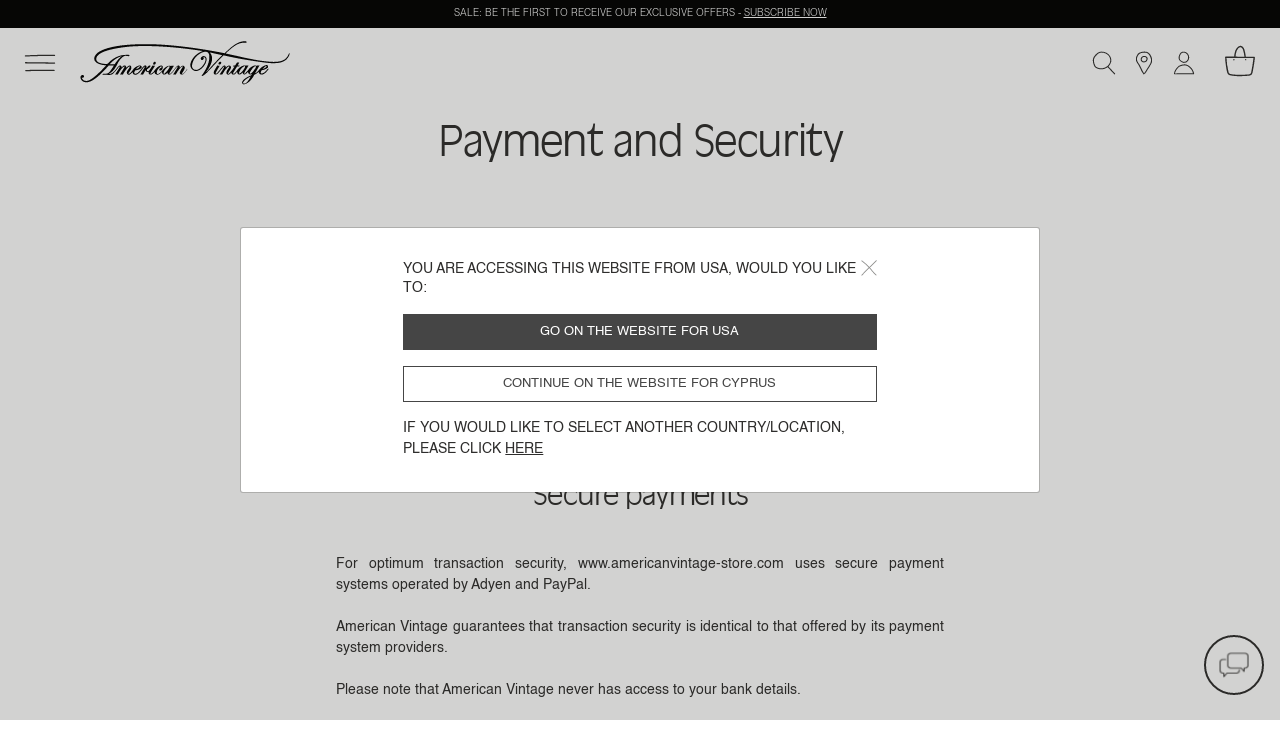

--- FILE ---
content_type: text/html;charset=UTF-8
request_url: https://www.americanvintage-store.com/cy/en/customer-service/secure-payment.html
body_size: 27470
content:
<!DOCTYPE html>
<html lang="en">
<head>
<meta charset=UTF-8>
<meta http-equiv="x-ua-compatible" content="ie=edge">
<meta name="viewport" content="width=device-width, initial-scale=1, minimum-scale=1, maximum-scale=1 user-scalable=no">

<script>
    window.dataLayer = window.dataLayer || [];
    function gtag(){dataLayer.push(arguments);}
    gtag('set', 'url_passthrough', false);
    gtag('set', 'ads_data_redaction', true);
    gtag('consent', 'default', {
        'ad_storage': 'denied',
        'ad_user_data': 'denied',
        'ad_personalization': 'denied',
        'analytics_storage': 'denied',
        'personalization_storage': 'denied',
        'functionality_storage': 'granted',
        'security_storage': 'granted'
    });

</script>







    <link rel="canonical" href="https://www.americanvintage-store.com/cy/en/customer-service/secure-payment.html" />







<script type="text/javascript">
    (function(){
    AMV = window.AMV || {};
    AMV.i18n = {"cart":{"maxQtyReached":"Maximum quantity reached","emptyCartMsg":"Your shopping cart is empty","continueShopping":"Continue shopping","discountApplied":"Discount applied","discountRemoved":"Discount removed"},"common":{"shareOnFb":"Share on facebook","shareOnPin":"Share on pinterest","shareOnInsta":"Share on instagram","ajaxErrorMessage":"An error has occurred. Please try again later.","recaptchaErrorMessage":"Please enable the anti-spam control (Captcha check box to be ticked at the bottom of the form)","download":{"success":"The download has been successfully launched, please see the attachment at the bottom of the page or in the \"Downloads\" folder."}},"account":{"errorAddToCart":"An error has occurred. Please try again later.","resetPasswordDisabled":"A password reset email has already been sent to you. It may take a few minutes to arrive, so please wait (you will be able to submit a new request in 5 minutes)."},"address":{"postalCodeInvalid":"Zip code invalid"},"product":{"outOfStockLabel":"Out of stock"},"storelocator":{"storesCount":"points of sale found","geolocComptatibility":"Browser incompatible with geolocation","geolocActivate":"Please activate location services and authorise access to your location"},"checkout":{"payment":{"addnewcard":"New card","cvc":"Security code","errorCGV":"Please accept the terms and conditions to confirm this order","errorPayment":"Your payment could not be completed, your order was not processed. Please try again. If the problem persists, we invite you to use another payment method or to contact your bank."},"adyenNewCard":{"title":"card","desc":"Secure payment by card","bt":"New card"},"adyenStoredCard":{"holder":"Cardholder name:","date":"Expiry date:","number":"Card number:","expired":"Expired card"},"adyenGoogle":{"subtitle":"Secure payment via Google Pay","desc":"You will be redirected to Google Pay to complete your payment."},"adyenPaypal":{"subtitle":"Secure payment via PayPal","desc":"You will be redirected to PayPal to complete your payment."},"googlePayMailError":{"errorMail":"Please enter your email id"},"adyenApple":{"subtitle":"Secure payment via Apple Pay","desc":"You will be redirected to Apple Pay to complete your payment."},"confirmation":{"accountCreated":"Your account has been successfully created."}},"contactus":{"errorCancelOrder":"Unfortunately, this order can no longer be cancelled.","errorNotExistingOrder":"This order number is not valid","errorAlreadyCanceledOrder":"This order has already been cancelled","errorNotExistingReturnOrder":"This return number is not valid","topicWebOrderId":"topic.weborderid","topicWebOrderIdOther":"topic.weborderid.other","topicWebReturnId":"topic.webreturn","topicWebReturnIdOther":"topic.webreturn.other"},"requestAcceptHeader":"text/html,application/xhtml+xml,application/xml;q=0.9,image/webp,image/apng,*/*;q=0.8,application/signed-exchange;v=b3;q=0.9"};
    AMV.preferences = {"plp":{"defaultPageSize":30,"displayGrid":{"creative":"creative","simple":"simple"},"defaultCategory":"defaultCategory"},"session":{"outputPoint":"https://www.americanvintage-store.com/on/demandware.store/Sites-AMV-Site/en_CY/Locale-ShowPopinRedirect?userLocale=en_US&siteAction=https%3a%2f%2fwww%2eamericanvintage-store%2ecom%2fcy%2fen%2fcustomer-service%2fsecure-payment%2ehtml&userAction=https%3a%2f%2fwww%2eamericanvintage-store%2ecom%2fus%2fen%2fcustomer-service%2fsecure-payment%2ehtml&prehome=false"},"google":{"recaptchaScriptUrl":"https://www.google.com/recaptcha/api.js?hl={localeToReplace}","recaptchaClientKeyv3":"6Lc7PaocAAAAAHNpKYZEMZNPXjSZqbNWAlweWPFE","recaptchaClientKey":"6LcxSN4cAAAAAAvrAIPhhK_RGHPVdDUtAn7wBI4n","enableCaptchaLogin":false},"system":{"isProductionInstance":true},"adaCompliance":{"siteKey":"9b095b68051c3195069b8d2779f572f9","desktopPosition":"Left","mobilePosition":"Left"},"checkout":{"thresholdWarningAmountCart":800,"hidePaypalLaterButton":true,"adyenRecurringEnabled":false},"site":{"id":"AMV"}};
    AMV.urls = {"static":"aHR0cHM6Ly93d3cuYW1lcmljYW52aW50YWdlLXN0b3JlLmNvbS9vbi9kZW1hbmR3YXJlLnN0YXRpYy9TaXRlcy1BTVYtU2l0ZS8tL2VuX0NZL3YxNzY5MDQ3NzAyODIzLw==","plp":{"selectGrid":"/on/demandware.store/Sites-AMV-Site/en_CY/Search-StoreGrid"},"pdp":{"lastVisitedProducts":"/on/demandware.store/Sites-AMV-Site/en_CY/Product-LastVisitedProducts","eventProductPage":"/on/demandware.store/Sites-AMV-Site/en_CY/Product-EventProductPage"},"shipping":{"clickAndCollectSelector":"/on/demandware.store/Sites-AMV-Site/en_CY/ClickAndCollect-ShowStoreSelector"},"common":{"home":"/cy/en/"},"prehome":{"setLocale":"/on/demandware.store/Sites-AMV-Site/en_CY/Locale-SetLocale","getLanguagesByCountry":"/on/demandware.store/Sites-AMV-Site/en_CY/Locale-GetLanguagesByCountry"},"payment":{"addVoucher":"/on/demandware.store/Sites-AMV-Site/en_CY/CheckoutServices-AddVoucher","deletePayment":"/on/demandware.store/Sites-AMV-Site/en_CY/PaymentInstruments-DeletePayment","fetchGiftCards":"/on/demandware.store/Sites-AMV-Site/en_CY/Adyen-fetchGiftCards","removeVoucher":"/on/demandware.store/Sites-AMV-Site/en_CY/CheckoutServices-RemoveVoucher","sessions":"/on/demandware.store/Sites-AMV-Site/en_CY/Adyen-Sessions","threeds":"/on/demandware.store/Sites-AMV-Site/en_CY/Adyen-PaymentsDetails","customerPaymentInstrumentsTokens":"/on/demandware.store/Sites-AMV-Site/en_CY/CheckoutServices-PaymentInstrumentsTokens"},"order":{"confirmation":{"popinCreateAccount":"/on/demandware.store/Sites-AMV-Site/en_CY/Order-PopInCreateAccount"}},"google":{"captchaValidation":"https://www.americanvintage-store.com/on/demandware.store/Sites-AMV-Site/en_CY/Page-ValidateGoogleCaptcha"},"contactus":{"isCancelableOrder":"https://www.americanvintage-store.com/on/demandware.store/Sites-AMV-Site/en_CY/WebToCase-IsCancelableOrder","isExistingOrder":"https://www.americanvintage-store.com/on/demandware.store/Sites-AMV-Site/en_CY/WebToCase-IsExistingOrder","isExistingReturnOrder":"https://www.americanvintage-store.com/on/demandware.store/Sites-AMV-Site/en_CY/WebToCase-IsExistingReturnOrder"}};
    AMV.dynamic = {
  "action": "Page-DynamicResource",
  "queryString": "",
  "locale": {
    "countryCode": "cy",
    "language": "en",
    "id": "en_CY"
  },
  "session": {
    "outputPoint": "https://www.americanvintage-store.com/on/demandware.store/Sites-AMV-Site/en_CY/Locale-ShowPopinRedirect?userLocale=en_US&siteAction=https%3a%2f%2fwww%2eamericanvintage-store%2ecom%2fcy%2fen%2fcustomer-service%2fsecure-payment%2ehtml&userAction=https%3a%2f%2fwww%2eamericanvintage-store%2ecom%2fus%2fen%2fcustomer-service%2fsecure-payment%2ehtml&prehome=false"
  },
  "gtm": {
    "currency": "EUR",
    "page_country": "CY",
    "page_environment": "prod",
    "page_language": "en",
    "page_location": "Cyprus",
    "page_site": "boutique",
    "user_crm": "",
    "user_email": "",
    "user_id": null,
    "user_logged": false,
    "user_orders": 0,
    "user_type": "guest",
    "event_id": "BSA8Tcol6v-4jyFmpF1LlDJmbH71reuDoVU=|1769049839"
  }
};
    })()
</script>

<!-- Google Tag Manager -->
<script>(function(w,d,s,l,i){w[l]=w[l]||[];w[l].push({'gtm.start': new Date().getTime(),event:'gtm.js'});var f=d.getElementsByTagName(s)[0], j=d.createElement(s),dl=l!='dataLayer'?'&l='+l:'';j.async=true;j.src= 'https://www.googletagmanager.com/gtm.js?id='+i+dl;f.parentNode.appendChild(j,f); })(window,document,'script','dataLayer','GTM-TLC7KW9');</script>
<!-- End Google Tag Manager -->


    <script type="text/javascript">!function(a,b){b=a.createElement("script"),b.type="text/javascript",b.async=!0,b.onload=function(){"function"==typeof TapbuyInit&&TapbuyInit()},b.src="https://amv.api.tapbuy.io/js/tapbuy.js?key=2x3X70BIENhXOUO%2B8Sr8AQ%3D%3D&country=CY",a.getElementsByTagName("head")[0].appendChild(b)}(document);</script>





    
    <script>
    window.axeptioSettings = {
        clientId: "68108e59c3e03b6a6f759f3b",
        cookiesVersion: "UE_" + document.documentElement.lang,
        userCookiesDomain: "americanvintage-store.com",
        triggerGTMEvents: "update_only"
    };
        </script>

    <script async src="https://static.axept.io/sdk.js"></script>
    



<!-- Critical CSS -->
<link rel="stylesheet" href="/on/demandware.static/Sites-AMV-Site/-/en_CY/v1769047702823/css/critical.css" />

<!-- Global CSS -->
<link
  rel="preload"
  href="/on/demandware.static/Sites-AMV-Site/-/en_CY/v1769047702823/css/global.css"
  as="style"
  onload="this.onload=null;this.rel='stylesheet'"
/>

<!-- Component and Page CSS -->

  
    <link rel="stylesheet" href="https://www.americanvintage-store.com/on/demandware.static/-/Library-Sites-AMVSharedLibrary/en_CY/v1769047702823/css/btob3.css" />
  


<script defer="defer" src="/on/demandware.static/Sites-AMV-Site/-/en_CY/v1769047702823/js/main.js"></script>


  
    <script defer="defer" src="/on/demandware.static/Sites-AMV-Site/-/en_CY/v1769047702823/js/pagecontent.js"></script>
  






  <title>Secure Payment | American Vintage</title>


<meta name="description" content="American Vintage"/>
<meta name="keywords" content="American Vintage"/>









    
    
        <link rel="alternate" href="https://www.americanvintage-store.com/at/de/kundenservice/secure-payment.html" hreflang="de-AT"/>
    
        <link rel="alternate" href="https://www.americanvintage-store.com/it/it/servizio-clienti/secure-payment.html" hreflang="it-IT"/>
    
        <link rel="alternate" href="https://www.americanvintage-store.com/gr/en/customer-service/secure-payment.html" hreflang="en-GR"/>
    
        <link rel="alternate" href="https://www.americanvintage-store.com/it/en/customer-service/secure-payment.html" hreflang="en-IT"/>
    
        <link rel="alternate" href="https://www.americanvintage-store.com/ch/it/servizio-clienti/secure-payment.html" hreflang="it-CH"/>
    
        <link rel="alternate" href="https://www.americanvintage-store.com/be/fr/service-client/secure-payment.html" hreflang="fr-BE"/>
    
        <link rel="alternate" href="https://www.americanvintage-store.com/es/en/customer-service/secure-payment.html" hreflang="en-ES"/>
    
        <link rel="alternate" href="https://www.americanvintage-store.com/at/en/customer-service/secure-payment.html" hreflang="en-AT"/>
    
        <link rel="alternate" href="https://www.americanvintage-store.com/fr/fr/service-client/secure-payment.html" hreflang="fr-FR"/>
    
        <link rel="alternate" href="https://www.americanvintage-store.com/cy/en/customer-service/secure-payment.html" hreflang="en-CY"/>
    
        <link rel="alternate" href="https://www.americanvintage-store.com/lu/fr/service-client/secure-payment.html" hreflang="fr-LU"/>
    
        <link rel="alternate" href="https://www.americanvintage-store.com/cz/en/customer-service/secure-payment.html" hreflang="en-CZ"/>
    
        <link rel="alternate" href="https://www.americanvintage-store.com/de/de/kundenservice/secure-payment.html" hreflang="de-DE"/>
    
        <link rel="alternate" href="https://www.americanvintage-store.com/ad/es/servicio-al-cliente/secure-payment.html" hreflang="es-AD"/>
    
        <link rel="alternate" href="https://www.americanvintage-store.com/pl/en/customer-service/secure-payment.html" hreflang="en-PL"/>
    
        <link rel="alternate" href="https://www.americanvintage-store.com/ch/de/kundenservice/secure-payment.html" hreflang="de-CH"/>
    
        <link rel="alternate" href="https://www.americanvintage-store.com/de/en/customer-service/secure-payment.html" hreflang="en-DE"/>
    
        <link rel="alternate" href="https://www.americanvintage-store.com/no/en/customer-service/secure-payment.html" hreflang="en-NO"/>
    
        <link rel="alternate" href="https://www.americanvintage-store.com/nl/en/customer-service/secure-payment.html" hreflang="en-NL"/>
    
        <link rel="alternate" href="https://www.americanvintage-store.com/pt/en/customer-service/secure-payment.html" hreflang="en-PT"/>
    
        <link rel="alternate" href="https://www.americanvintage-store.com/hk/en/customer-service/secure-payment.html" hreflang="en-HK"/>
    
        <link rel="alternate" href="https://www.americanvintage-store.com/es/es/servicio-al-cliente/secure-payment.html" hreflang="es-ES"/>
    
        <link rel="alternate" href="https://www.americanvintage-store.com/be/en/customer-service/secure-payment.html" hreflang="en-BE"/>
    
        <link rel="alternate" href="https://www.americanvintage-store.com/fi/en/customer-service/secure-payment.html" hreflang="en-FI"/>
    
        <link rel="alternate" href="https://www.americanvintage-store.com/lt/en/customer-service/secure-payment.html" hreflang="en-LT"/>
    
        <link rel="alternate" href="https://www.americanvintage-store.com/lu/en/customer-service/secure-payment.html" hreflang="en-LU"/>
    
        <link rel="alternate" href="https://www.americanvintage-store.com/nl/nl/klantenservice/secure-payment.html" hreflang="nl-NL"/>
    
        <link rel="alternate" href="https://www.americanvintage-store.com/dk/en/customer-service/secure-payment.html" hreflang="en-DK"/>
    
        <link rel="alternate" href="https://www.americanvintage-store.com/fr/en/customer-service/secure-payment.html" hreflang="en-FR"/>
    
        <link rel="alternate" href="https://www.americanvintage-store.com/hr/en/customer-service/secure-payment.html" hreflang="en-HR"/>
    
        <link rel="alternate" href="https://www.americanvintage-store.com/lv/en/customer-service/secure-payment.html" hreflang="en-LV"/>
    
        <link rel="alternate" href="https://www.americanvintage-store.com/be/nl/klantenservice/secure-payment.html" hreflang="nl-BE"/>
    
        <link rel="alternate" href="https://www.americanvintage-store.com/sg/en/customer-service/secure-payment.html" hreflang="en-SG"/>
    
        <link rel="alternate" href="https://www.americanvintage-store.com/en/customer-service/secure-payment.html" hreflang="en"/>
    
        <link rel="alternate" href="https://www.americanvintage-store.com/ch/fr/service-client/secure-payment.html" hreflang="fr-CH"/>
    
        <link rel="alternate" href="https://www.americanvintage-store.com/se/en/customer-service/secure-payment.html" hreflang="en-SE"/>
    
        <link rel="alternate" href="https://www.americanvintage-store.com/sk/en/customer-service/secure-payment.html" hreflang="en-SK"/>
    
        <link rel="alternate" href="https://www.americanvintage-store.com/si/en/customer-service/secure-payment.html" hreflang="en-SI"/>
    
        <link rel="alternate" href="https://www.americanvintage-store.com/ie/en/customer-service/secure-payment.html" hreflang="en-IE"/>
    
        <link rel="alternate" href="https://www.americanvintage-store.com/gb/en/customer-service/secure-payment.html" hreflang="en-GB"/>
    
        <link rel="alternate" href="https://www.americanvintage-store.com/ee/en/customer-service/secure-payment.html" hreflang="en-EE"/>
    
        <link rel="alternate" href="https://www.americanvintage-store.com/sg/fr/service-client/secure-payment.html" hreflang="fr-SG"/>
    
        <link rel="alternate" href="https://www.americanvintage-store.com/us/en/customer-service/secure-payment.html" hreflang="en-US"/>
    
        <link rel="alternate" href="https://www.americanvintage-store.com/lu/de/kundenservice/secure-payment.html" hreflang="de-LU"/>
    
        <link rel="alternate" href="https://www.americanvintage-store.com/ch/en/customer-service/secure-payment.html" hreflang="en-CH"/>
    
        <link rel="alternate" href="https://www.americanvintage-store.com/gb/fr/service-client/secure-payment.html" hreflang="fr-GB"/>
    
        <link rel="alternate" href="https://www.americanvintage-store.com/mt/en/customer-service/secure-payment.html" hreflang="en-MT"/>
    




<link rel="manifest" href="/on/demandware.static/Sites-AMV-Site/-/default/dw2aac89a6/medias/favicon/manifest.json" />
<link rel="apple-touch-icon" sizes="57x57" href="/on/demandware.static/Sites-AMV-Site/-/default/dw76776b28/medias/favicon/apple-icon-57x57.png" />
<link rel="apple-touch-icon" sizes="60x60" href="/on/demandware.static/Sites-AMV-Site/-/default/dwde6871c4/medias/favicon/apple-icon-60x60.png" />
<link rel="apple-touch-icon" sizes="72x72" href="/on/demandware.static/Sites-AMV-Site/-/default/dw6c54c269/medias/favicon/apple-icon-72x72.png" />
<link rel="apple-touch-icon" sizes="76x76" href="/on/demandware.static/Sites-AMV-Site/-/default/dw00458110/medias/favicon/apple-icon-76x76.png" />
<link rel="apple-touch-icon" sizes="114x114" href="/on/demandware.static/Sites-AMV-Site/-/default/dw3413f7e8/medias/favicon/apple-icon-114x114.png" />
<link rel="apple-touch-icon" sizes="120x120" href="/on/demandware.static/Sites-AMV-Site/-/default/dwee930df3/medias/favicon/apple-icon-120x120.png" />
<link rel="apple-touch-icon" sizes="144x144" href="/on/demandware.static/Sites-AMV-Site/-/default/dw3860d746/medias/favicon/apple-icon-144x144.png" />
<link rel="apple-touch-icon" sizes="152x152" href="/on/demandware.static/Sites-AMV-Site/-/default/dwdbd881b7/medias/favicon/apple-icon-152x152.png" />
<link rel="apple-touch-icon" sizes="180x180" href="/on/demandware.static/Sites-AMV-Site/-/default/dw63d05e80/medias/favicon/apple-icon-180x180.png" />
<link rel="icon" type="image/png" sizes="192x192"  href="/on/demandware.static/Sites-AMV-Site/-/default/dwb4466bc1/medias/favicon/android-icon-192x192.png" />
<link rel="icon" type="image/png" sizes="32x32" href="/on/demandware.static/Sites-AMV-Site/-/default/dwf8806669/medias/favicon/favicon-32x32.png" />
<link rel="icon" type="image/png" sizes="96x96" href="/on/demandware.static/Sites-AMV-Site/-/default/dwb4feb851/medias/favicon/favicon-96x96.png" />
<link rel="icon" type="image/png" sizes="16x16" href="/on/demandware.static/Sites-AMV-Site/-/default/dw05a054de/medias/favicon/favicon-16x16.png" />
<meta name="msapplication-TileImage" content="/on/demandware.static/Sites-AMV-Site/-/default/dw11053ead/medias/favicon/ms-icon-144x144.png" />
<meta name="msapplication-TileColor" content="#ffffff" />
<meta name="theme-color" content="#ffffff" />
<script type="text/javascript">//<!--
/* <![CDATA[ (head-active_data.js) */
var dw = (window.dw || {});
dw.ac = {
    _analytics: null,
    _events: [],
    _category: "",
    _searchData: "",
    _anact: "",
    _anact_nohit_tag: "",
    _analytics_enabled: "true",
    _timeZone: "Europe/Paris",
    _capture: function(configs) {
        if (Object.prototype.toString.call(configs) === "[object Array]") {
            configs.forEach(captureObject);
            return;
        }
        dw.ac._events.push(configs);
    },
	capture: function() { 
		dw.ac._capture(arguments);
		// send to CQ as well:
		if (window.CQuotient) {
			window.CQuotient.trackEventsFromAC(arguments);
		}
	},
    EV_PRD_SEARCHHIT: "searchhit",
    EV_PRD_DETAIL: "detail",
    EV_PRD_RECOMMENDATION: "recommendation",
    EV_PRD_SETPRODUCT: "setproduct",
    applyContext: function(context) {
        if (typeof context === "object" && context.hasOwnProperty("category")) {
        	dw.ac._category = context.category;
        }
        if (typeof context === "object" && context.hasOwnProperty("searchData")) {
        	dw.ac._searchData = context.searchData;
        }
    },
    setDWAnalytics: function(analytics) {
        dw.ac._analytics = analytics;
    },
    eventsIsEmpty: function() {
        return 0 == dw.ac._events.length;
    }
};
/* ]]> */
// -->
</script>
<script type="text/javascript">//<!--
/* <![CDATA[ (head-cquotient.js) */
var CQuotient = window.CQuotient = {};
CQuotient.clientId = 'bgnv-AMV';
CQuotient.realm = 'BGNV';
CQuotient.siteId = 'AMV';
CQuotient.instanceType = 'prd';
CQuotient.locale = 'en_CY';
CQuotient.fbPixelId = '__UNKNOWN__';
CQuotient.activities = [];
CQuotient.cqcid='';
CQuotient.cquid='';
CQuotient.cqeid='';
CQuotient.cqlid='';
CQuotient.apiHost='api.cquotient.com';
/* Turn this on to test against Staging Einstein */
/* CQuotient.useTest= true; */
CQuotient.useTest = ('true' === 'false');
CQuotient.initFromCookies = function () {
	var ca = document.cookie.split(';');
	for(var i=0;i < ca.length;i++) {
	  var c = ca[i];
	  while (c.charAt(0)==' ') c = c.substring(1,c.length);
	  if (c.indexOf('cqcid=') == 0) {
		CQuotient.cqcid=c.substring('cqcid='.length,c.length);
	  } else if (c.indexOf('cquid=') == 0) {
		  var value = c.substring('cquid='.length,c.length);
		  if (value) {
		  	var split_value = value.split("|", 3);
		  	if (split_value.length > 0) {
			  CQuotient.cquid=split_value[0];
		  	}
		  	if (split_value.length > 1) {
			  CQuotient.cqeid=split_value[1];
		  	}
		  	if (split_value.length > 2) {
			  CQuotient.cqlid=split_value[2];
		  	}
		  }
	  }
	}
}
CQuotient.getCQCookieId = function () {
	if(window.CQuotient.cqcid == '')
		window.CQuotient.initFromCookies();
	return window.CQuotient.cqcid;
};
CQuotient.getCQUserId = function () {
	if(window.CQuotient.cquid == '')
		window.CQuotient.initFromCookies();
	return window.CQuotient.cquid;
};
CQuotient.getCQHashedEmail = function () {
	if(window.CQuotient.cqeid == '')
		window.CQuotient.initFromCookies();
	return window.CQuotient.cqeid;
};
CQuotient.getCQHashedLogin = function () {
	if(window.CQuotient.cqlid == '')
		window.CQuotient.initFromCookies();
	return window.CQuotient.cqlid;
};
CQuotient.trackEventsFromAC = function (/* Object or Array */ events) {
try {
	if (Object.prototype.toString.call(events) === "[object Array]") {
		events.forEach(_trackASingleCQEvent);
	} else {
		CQuotient._trackASingleCQEvent(events);
	}
} catch(err) {}
};
CQuotient._trackASingleCQEvent = function ( /* Object */ event) {
	if (event && event.id) {
		if (event.type === dw.ac.EV_PRD_DETAIL) {
			CQuotient.trackViewProduct( {id:'', alt_id: event.id, type: 'raw_sku'} );
		} // not handling the other dw.ac.* events currently
	}
};
CQuotient.trackViewProduct = function(/* Object */ cqParamData){
	var cq_params = {};
	cq_params.cookieId = CQuotient.getCQCookieId();
	cq_params.userId = CQuotient.getCQUserId();
	cq_params.emailId = CQuotient.getCQHashedEmail();
	cq_params.loginId = CQuotient.getCQHashedLogin();
	cq_params.product = cqParamData.product;
	cq_params.realm = cqParamData.realm;
	cq_params.siteId = cqParamData.siteId;
	cq_params.instanceType = cqParamData.instanceType;
	cq_params.locale = CQuotient.locale;
	
	if(CQuotient.sendActivity) {
		CQuotient.sendActivity(CQuotient.clientId, 'viewProduct', cq_params);
	} else {
		CQuotient.activities.push({activityType: 'viewProduct', parameters: cq_params});
	}
};
/* ]]> */
// -->
</script>

</head>
<body class="page" data-action="Page-Show" data-querystring="cid=secure-payment">




<div class="svg-preload">
    <svg id="amv-inline-sprite" xmlns="http://www.w3.org/2000/svg"></svg>
    <svg xmlns="http://www.w3.org/2000/svg" width="318.061" height="95.439" viewBox="0 0 318.061 95.439"><path id="main-logo" d="M162.1,48.2c0.4,0.6,0.5,1.5,0.2,2.4c-0.6,1.7-2.2,3.1-3.7,3.1c-0.7,0-1.2-0.3-1.6-0.8 c-0.4-0.6-0.5-1.5-0.2-2.5c0.6-1.7,2.2-3.1,3.7-3.1C161.2,47.5,161.7,47.7,162.1,48.2z M298.8,53.5c1.5,0,3.2-1.4,3.7-3.1 c0.3-0.9,0.2-1.8-0.3-2.4c-0.4-0.5-0.9-0.8-1.6-0.8c-1.5,0-3.2,1.4-3.7,3.1c-0.3,0.9-0.2,1.8,0.3,2.4 C297.6,53.3,298.1,53.5,298.8,53.5z M404.1,62.7c0.2,0.4-0.2,1-0.6,1.5l-0.4,0.5c-2,2.8-7.2,10.1-13.5,10.5h-0.5 c-3.8,0-6-3.1-6.2-6.1c-0.9,1-3.8,3.8-9.6,6.9c0,0.1-7.8,17.3-21.5,20.5c-0.2,0-0.4,0.1-0.6,0.1c-1.1,0-2.6-0.6-3.4-2 c-0.6-1.1-0.9-3.1,1.2-6.2c4-6.1,17.4-11.5,18-11.7l1.5-2.9c-0.8,0.5-2.3,1.2-3.7,1.2c-0.3,0-0.6,0-0.9-0.1 c-2.1-0.6-3.7-2.8-3.9-5.5c-1.1,1.3-5.1,5.7-7.7,5.7c-1.6,0-3.7-1.5-4-4.7c-0.8,1.2-3,4.1-5.7,4.6c-0.4,0.1-0.7,0.1-1.1,0.1 c-1.2,0-2.3-0.5-3.1-1.3c-1-1.1-1.6-2.7-1.6-4.3c-0.2,0-0.8,0.2-1.9,1.7l-0.1,0.1c-1.4,1.8-3.2,4-5.8,4c-0.8,0-1.6-0.2-2.4-0.6 c-2-1-2.1-3-2.1-3.8c-0.4,0.3-1.1,0.9-2.5,2.3c-1.5,1.5-3.1,2.2-4.5,2.2c-1.2,0-2.2-0.5-3.1-1.6c-1.7-2.2-0.7-5.9,3.1-11.3 c1.5-2.2,2.9-4.2,2.6-4.8c0-0.1-0.1-0.2-0.5-0.3h-0.2c-1,0-3.9,1-9.8,9.9c-1,1.5-4.6,7.4-4.6,7.5l-0.1,0.1h-0.1c0,0-1.6-0.1-3.1-0.1 c-0.9,0-1.6,0-2.1,0.1l-0.4,0.1l0.2-0.4c0.1-0.1,5.8-8.6,7.8-12.3c1.5-2.7,2.1-4.5,1.9-4.9h-0.1c-0.2,0-0.6,0.1-1.3,0.9 c-1.5,1.4-3.6,4.1-5.8,6.8c-2.2,2.9-4.5,5.7-6.4,7.6c-1.6,1.6-3.4,2.5-5.1,2.5c-2.1,0-3.6-1.3-3.8-3.3c-0.3-2.9,1.7-6.3,3.5-9.3 c0.4-0.6,0.7-1.2,1-1.8c1.9-3.5,3-5,3-5.1l0.1-0.1h0.1c0,0,2,0.2,3.6,0.2c0.6,0,1,0,1.4-0.1l0.4-0.1l-0.2,0.3c0,0.1-3.5,5.9-6.4,11 c-2.3,4-2.7,5.9-2.4,6.5c0.1,0.1,0.2,0.2,0.4,0.2h0.3c1.7-0.5,6.6-6.5,10.8-11.9c3.9-4.7,5.7-6.3,7.2-6.3c0.5,0,1,0.2,1.6,0.6 c1.4,1.2,1.6,2.9,1.6,3.8c1.1-1.2,4.3-4.3,6.6-4.3h0.3c1.6,0.2,2.8,0.8,3.5,1.8c0.7,1,0.8,2.4,0.3,4c-0.5,1.8-1.7,3.6-2.9,5.4 c-1,1.5-2,3.1-2.6,4.6c-0.6,1.5-0.5,2-0.3,2.2c0.1,0.1,0.2,0.2,0.4,0.2c0.5,0,1.4-0.5,2.1-1.3c4.1-4.3,9.7-11.5,11.2-15h-3.3 l1.4-2.2h3.3l3.9-6.3h0.1c0,0,0.8,0.3,2,0.3c0.9,0,1.7-0.1,2.5-0.4l0.4-0.1l-3.5,6.7h3.9v0.2c0,0-0.2,1.1-0.8,1.7l-0.1,0.1h-4.3 c-0.6,1.1-6.7,11.2-7.9,13c-0.5,0.9-0.6,2.1-0.3,2.8c0.2,0.3,0.4,0.4,0.7,0.4c0.5,0,1.4-0.3,3-2c4.2-4.3,5.2-6.8,5.2-6.8 c0-0.1,2.7-4.3,8.6-7.4c2.7-1.4,4.9-2.2,6.5-2.2c1.6,0,2.3,0.7,2.7,1.1l0.4-1l0.2,0.1c0,0,0.5,0.3,1.9,0.3c0.9,0,1.9-0.1,3.1-0.3 l0.4-0.1l-0.2,0.3c0,0.1-3.6,6.7-6.9,11.9c-1.9,3-2.3,5-2,5.7c0.1,0.1,0.2,0.2,0.4,0.2c0.3,0,0.9-0.2,1.9-1.3 c2.6-2.7,5.4-5.7,8.2-9.6c2.6-3.6,9.8-7.1,12.2-7.3h0.6c1.4,0,2,0.5,2.4,0.8c0.2,0.1,0.3,0.2,0.4,0.2h0.2c0.3,0,0.6-0.2,0.7-0.5 l0.1-0.2h0.2c0,0,0.7,0.2,1.7,0.2c1.1,0,2.2-0.2,3.3-0.6l0.5-0.2L375,72.6c1.2-0.5,4.8-2.3,8.3-7.1c4-5.5,9.4-9.4,15-10.8 c0.5-0.1,0.9-0.2,1.4-0.2c1.7,0,2.9,0.9,3.3,2.5c0.4,1.7-0.3,3.6-1.7,4.3c-3.1,1.8-6.4,3.5-11.8,4.5c-0.4,0.5-2.8,4.2-1.9,6 c0.3,0.6,0.9,0.9,1.8,1h0.3c2.8,0,7.5-3.3,10.2-7.2c1.7-2.1,3.2-3.4,3.9-3.4C403.9,62.5,404,62.6,404.1,62.7L404.1,62.7z M391.1,63.1c0.9-0.1,3-0.6,5.8-2.5c2.4-1.7,3.1-3.2,2.9-3.8c-0.1-0.2-0.3-0.3-0.6-0.3s-0.6,0.1-1,0.3 C396.1,57.9,392.3,61.9,391.1,63.1L391.1,63.1z M353.5,59.4c0.3-0.8,0.5-1.9,0.2-2.5c-0.1-0.2-0.3-0.3-0.6-0.3 c-0.4,0-0.9,0.2-1.5,0.6c-3.2,1.9-7.4,5.2-9.8,11.1c-1.3,3.1-1.1,4.2-0.8,4.5c0.1,0.2,0.3,0.3,0.5,0.3c0.9,0,2.5-1.1,4.4-3.1 C350.4,65.7,353,60.7,353.5,59.4L353.5,59.4z M365.5,79.5l-3.3,1.7c-6.7,3.4-13.3,9.8-12.7,12.4c0.2,0.7,0.9,1.1,2.3,1.2h0.2 C358.5,94.6,364.3,82.1,365.5,79.5L365.5,79.5z M377.3,57.4c-0.1-0.3-0.3-0.4-0.6-0.5c-0.1,0-0.3-0.1-0.4-0.1 c-1.9,0-5.4,3.4-6.5,4.8c-0.4,0.6-0.9,1.3-1.4,2c-1.5,2-3,4.1-3.9,6.2c-0.8,2-0.6,2.8-0.4,3.1c0.1,0.2,0.4,0.3,0.7,0.3 c1.2,0,3.6-1.6,5.9-4.5C373.7,64.7,377.9,59.2,377.3,57.4L377.3,57.4z M441.5,43c-5.3,5-14.1,7.5-26.4,7.5c-7.7,0-15.3-1-19.9-1.6 c-55.8-7.4-85.5-15.1-87.5-15.6c-0.5,0.5-3.3,3.3-8.2,8.3c-2.9,2.9-9.1,9.6-15.1,16.1c-5.3,5.6-10.3,11-12.3,13.1 c-4.2,4.3-9,7.5-10.6,7.5c-0.1,0-0.3,0-0.4-0.1c-0.2-0.1-0.3-0.2-0.3-0.4c-0.1-0.5,0.5-1.3,1.6-2.8c0.8-1,1.7-2.3,2.8-4 c7.4-11.5,10.3-20.7,11.3-26.5c1.4-7,0.9-12.8-1.2-15.9c-1.4-2.1-3.7-3.1-6.6-3.1c-4.6,0-10.7,2.8-16.2,7.4 c-8.8,7.2-12.6,17.4-12.4,24.3c0.1,5.3,4.7,7.8,8.9,7.8c1.2,0,2.3-0.2,3.2-0.6C262,60.5,268,49.3,269,44.2c0.6-3-0.2-4.7-0.9-5.6 c-0.9-1-2-1.4-2.7-1.4h-0.2c-0.8,0.1-1,0.3-1,0.3v0.2c0.9,0.7,1.3,1.8,0.8,3.1c-0.5,1.7-2.1,3-3.5,3c-0.6,0-1.2-0.3-1.7-0.8 c-1-1.2-1.3-2.7-0.7-4.2c0.7-1.9,2.6-3.3,5-3.7c0.3-0.1,0.7-0.1,1-0.1c2.1,0,4,1,5.1,2.7c1.3,1.9,2.1,5.6-0.8,12.3 c-4.9,11-14.5,17.5-21,17.5c-0.6,0-1.2-0.1-1.7-0.2c-3.1-0.6-7.1-2.9-9.1-7.3c-1.5-3.4-2.3-9.1,2.6-17.4 c7.5-12.8,19.6-17.5,22.8-18.6c-43-7-87.2-10.9-124.5-10.9c-14.6,0-27.7,0.6-37.9,1.8c-63.5,7.3-65.1,21.3-65.7,25.9 c-0.3,2.1,0.3,4,1.7,5.5c5,5.6,18.7,5.9,21.4,5.9h0.3c17.4-19,33.8-19.5,35.6-19.5h0.2c0,0,4.6-0.6,7.7-0.6c1.4,0,2.3,0.1,2.7,0.3 c1.2,0.7,1.8,1.3,1.7,1.8c-0.2,0.8-1.9,0.9-2.5,0.9c-0.5,0-0.9,0-1.3-0.1c-2.2-0.4-5.6-0.7-5.6-0.7c-3.6,0.8-6.9,3.4-11.4,8.9 c-2.3,2.8-3.8,5.9-5.5,9.3c-1.6,3.2-3.4,6.8-6,10.6c-4.5,6.3-10.3,9.6-12.1,10.5c0.4,0,0.9,0.1,1.4,0.1c1.1,0,2.1-0.1,2.8-0.4 c5-1.7,9.6-7.5,12.8-11.8c0.7-0.9,1.4-1.8,2-2.5c2.1-2.6,3.7-3.7,5-3.7c0.7,0,1.3,0.3,2.1,0.9c1.1,0.9,1,2.2,1,3v0.5 c0.3-0.1,1.7-1.5,2.5-2.4c1.5-1.5,2.9-1.9,3.9-1.9c1.8,0,3.3,1.1,3.6,2.7c0.2,1.2,0.4,1.8,0.5,2.1c0.9-1,4.4-4.8,7.1-4.8h0.5 c1.2,0.2,2.2,1.1,2.7,2.4c1,2.5,0.1,5.9-2.5,9.4c-2.5,3.4-3.6,5.4-3.3,6.1c0,0.1,0.1,0.2,0.6,0.2c0.2,0,0.6-0.1,1-0.2 c2.2-0.6,6.6-6.6,7.2-7.6c3-5.9,9.2-8.5,11.8-9.6l0.3-0.1c1-0.4,2-0.7,3-0.7c2.1,0,3.8,1,4.3,2.6c0.5,1.5-0.3,3.1-2.2,4.3 c-4.7,3.3-10.6,3.7-11.3,3.8c-2.5,3.1-2.4,5.2-2.3,5.7c0.1,0.5,0.3,0.9,0.5,1c0.6,0.4,1.4,0.6,2.2,0.6c3,0,6.3-2.9,8.3-5.3 c0.9-1.1,1.7-2.2,2.5-3.2c4.7-5.9,7.5-9.5,9.5-9.7h0.4c0.9,0,1.7,0.3,2.2,1c0.6,0.7,0.9,1.8,0.8,2.9c-0.1,1.1,0,1.7,0.1,2 c0.4-0.6,1.4-2.1,3.6-4.3c0.9-0.9,1.9-1.5,2.9-1.5c0.8,0,1.5,0.4,1.7,1c0.3,0.8-0.2,1.9-1.3,2.9c-3.1,2.6-5.9,4.6-6.4,4.9 c-0.2,1.5,0,2.7,0.6,3.3c0.3,0.4,0.8,0.6,1.3,0.6c0.4,0,0.8-0.1,1.3-0.3c2.1-0.9,8.6-11.9,8.7-12l0.1-0.1h0.1 c1.1,0.2,2.7,0.3,3.9,0.3h1.7l-0.2,0.3c0,0-3,4.7-5.8,9.2c-0.4,0.6-0.7,1.2-1.1,1.7c-1.3,2.1-2.4,3.9-2.7,5.1 c-0.2,0.9-0.1,1.3,0,1.5c0,0,0.1,0.1,0.3,0.1c0.9,0,3-1.6,5.9-4.4c0.7-0.7,1.4-1.7,2.2-2.9c1.3-2,3-4.3,6-6.9c2.9-2.5,5.9-4,8.4-4 c1.7,0,3,0.7,3.2,1.9c0.7,3.1-0.4,6.3-2.6,8.2c-0.8,0.6-1.7,1-2.6,1c-0.9,0-1.6-0.3-2-0.9c-0.3-0.5-0.4-1-0.2-1.6 c0.7-2,1.9-2.6,3-3.2c0.6-0.3,1.3-0.7,1.8-1.2s0.7-1.3,0.5-1.8c-0.2-0.4-0.5-0.6-1-0.6c-0.5,0-1.4,0.2-2.6,1.4 c-4.3,3.7-6.9,8.1-7.1,12c-0.1,1.1,0.2,2,0.7,2.5c0.4,0.4,0.9,0.6,1.6,0.6c1,0,2.1-0.4,2.7-0.9c3.6-2.6,6-5.5,8.1-8 c1.5-1.8,2.7-3.3,4.2-4.4c4.9-4.1,8.6-4.6,10.4-4.6c1,0,1.7,0.2,2,0.4c0.5,0.3,0.9,0.4,1.1,0.4l0.8-0.6h0.9c1.8,0,4-0.3,4.1-0.3h0.4 l-0.2,0.3c-0.1,0.1-5.8,9.7-8.5,14c-1.4,2.2-1.2,3.1-1,3.4c0.1,0.2,0.4,0.3,0.7,0.3c0.6,0,1.3-0.4,2-0.9c2.9-2.6,7.4-8.7,10.1-12.3 c0.9-1.2,1.5-2.1,1.9-2.5c1.4-1.7,2.9-2.6,4.4-2.6c0.9,0,1.6,0.3,2.2,0.9c0.6,0.6,0.8,1.5,0.7,2.4c-0.1,1.1,0,1.4,0.1,1.5 c0.4,0,1-0.8,1.2-1.1c1.9-2.4,3.7-3.5,5.3-3.5c1.2,0,2.3,0.6,3.3,1.7c2.6,2.9-0.4,8-3.2,12.2c-1.8,2.6-1.7,3.6-1.5,4 c0.1,0.3,0.4,0.3,0.6,0.3h0.2c3-0.6,9.6-10.6,9.7-10.7l-0.7-0.6h0.1c0.4,0.1,0.9,0.2,1,0.5c0.3,0.7-0.6,1.8-3.2,5.1l-1.2,1.6 c-2.8,3.7-5.2,5.5-7.4,5.5c-1.1,0-2.1-0.5-3-1.4c-2.5-2.7-0.8-5.9,4.7-14.6c0.7-1.2,0.6-1.7,0.6-1.8c-0.1-0.1-0.2-0.2-0.4-0.2 c-0.5,0-1.2,0.3-1.9,0.8c-1.5,1-3.6,3.2-5.7,5.9c-4.5,5.8-6.8,11-6.8,11.1l-0.1,0.1h-0.1c-0.7-0.1-1.5-0.1-2.5-0.1 c-1.6,0-3,0.1-3,0.1h-0.4l0.2-0.3c0.1-0.1,9.1-14.3,9.9-16.8c0.2-0.6,0.1-0.7,0.1-0.7c-0.7,0-2.9,2.1-5.3,5.1 c-0.5,0.7-1.1,1.4-1.7,2.3c-3.3,4.4-7.8,10.6-11.1,10.6s-4.1-3.4-4.2-4.6c-0.9,1.2-3.7,4.5-6.8,4.5c-4,0-4.8-4.6-5-6.2 c-1.2,1.5-5.4,6.4-9.4,6.4h-0.4c-5.2-0.4-6.1-4.4-6.3-5.8c-2.9,3.5-5.5,5.6-8.3,5.6c-0.5,0-1.1-0.1-1.6-0.2c-2.8-0.8-2.6-4.5-2.4-6 c-0.4,0.3-1.2,0.7-2.4,0.7h-0.6c-2.3-0.2-2.7-3-2.8-3.9c-2.2,1.2-6.1,9.3-6.1,9.4l-0.1,0.2l-0.2-0.1c-0.7-0.3-1.7-0.5-3.1-0.5 c-1.2,0-2.2,0.1-2.2,0.1l-0.4,0.1l0.2-0.3c0.1-0.1,8.3-13.5,9.5-16.2c0.4-0.9,0.2-1,0.2-1c-0.6,0-2.8,1.9-5.8,6.2 c-2.5,3.6-9.1,11.9-15,11.9h-0.4c-4.3-0.3-5.4-4.6-5.6-6.1c-1,1.4-4.8,6.1-7.7,6.1c-0.2,0-0.5,0-0.7-0.1c-2.9-0.9-4.1-3.2-3.4-6.4 c0.3-1.3,1.8-3.6,3.3-5.8c1.4-2.1,3.3-5,3-5.4c-0.2-0.3-0.5-0.4-0.8-0.4c-1,0-2.7,1.3-5.1,3.9c-3.8,4-9,13.7-9.1,13.8l-0.1,0.1h-0.1 C90.7,75.1,90,75,89.2,75c-1.7,0-3.2,0.3-3.2,0.3l-0.4,0.1l0.2-0.4c0.1-0.1,8-13,9.5-16.2c0.4-0.9,0.3-1.1,0.2-1.2 c0,0-0.1-0.1-0.2-0.1c-0.9,0-3.3,1.6-5.7,4.3c-3.4,3.8-8.8,13.4-8.8,13.5l-0.1,0.2l-0.2-0.1c-0.2-0.1-0.8-0.3-2.6-0.3 c-1.3,0-2.6,0.1-2.6,0.1H75l0.2-0.3c0.1-0.2,9.6-15.1,10.3-16.8c0.1-0.3,0.1-0.4,0.1-0.5h-0.1c-0.6,0-2.2,1-3.5,2.5 c-0.5,0.6-1.2,1.5-2,2.5c-2.2,2.9-5.2,6.7-8.8,10.3c-2.1,2-5.3,3.1-9.3,3.1c-3.1,0-5.6-0.6-5.6-0.7c-1,0.2-2.8,0.5-4.6,0.5 c-1.7,0-2.7-0.3-3.2-0.7c-0.2-0.2-0.2-0.4-0.2-0.7c0.1-0.9,1.6-1.3,4.4-1.3c1.7,0,3.2,0.2,3.2,0.2c3.3-0.4,5.9-1.7,9.5-6.6 c3-4.2,6.3-9.7,7-11.1H61.4c-4.6,5.3-27.6,32.3-42.9,35.7c-1.8,0.4-3.5,0.6-5.1,0.6c-10.7,0-12.2-9.2-12.3-9.3 c-0.4-2.3,0.2-4.3,1.6-5.3C3.8,76.2,4.3,76,5.4,76c1.7,0,3.1,1.4,3.1,3.1c0,1.7-1.4,3.1-3.1,3.1c-0.6,0-1.2-0.2-1.7-0.5 c0.1,0.2,0.1,0.5,0.2,0.7c1.8,5.7,6.8,6.6,9.6,6.6c0.8,0,1.4-0.1,1.4-0.1C27.1,87.8,52.1,59.5,56,55h-0.3 c-12.9-0.7-21.6-4.4-24.4-10.5c-1.8-3.9-0.8-8.5,2.7-12.9C36.6,27.8,53.9,9,140.2,9h6.1c73.9,0.8,160.2,19.1,163.6,19.8 c19.9-19.7,28.4-23.1,35.2-25c3.1-0.8,5.8-1.3,7.9-1.3c2.4,0,3.8,0.6,3.9,1.7c0.1,0.7,0,1.2-0.3,1.5c-0.3,0.3-0.6,0.4-1.3,0.4 c-0.4,0-0.9-0.1-1.6-0.1c-0.5-0.1-1.3-0.1-2.3-0.1c-3.9,0-11.6,1-20.5,7.3c-10.1,7.2-17.3,14.7-18.6,16.1c1.6,0.4,9.4,2.2,20.2,4.5 c2.9,0.6,5.9,1.3,9.1,2.1c10.6,2.5,23.6,5.4,40.3,8.3c10,1.7,20.7,2.7,26.3,3.1c2.6,0.2,5.2,0.3,7.5,0.3c22.9,0,27.8-9.5,30.4-14.5 c0.3-0.5,0.5-1,0.7-1.4c0.5-0.9,0.8-1.7,1.1-2.3c0.3-0.7,0.4-1,0.7-1c0.2,0,0.3,0.2,0.3,0.2C449.6,30.3,448.5,36.3,441.5,43z M179.1,71.7c0.1,1.2,0.4,1.8,0.9,1.8c1.3,0,3.5-2.6,5-4.3l0.3-0.3c4.6-5.1,7.2-10.2,6.7-11.7c-0.1-0.2-0.2-0.4-0.4-0.4h-0.3 c-1.3,0-3.6,1.6-6,4.2C182.1,64.3,178.9,69,179.1,71.7z M120,63.4c1-0.1,3.6-0.7,6.2-3c1.9-1.7,2.6-2.9,2.4-3.4 c-0.1-0.1-0.2-0.2-0.5-0.2c-0.3,0-0.8,0.1-1.7,0.5C123.7,58.5,120.9,62.2,120,63.4z M63.7,52.7h10.6C75,51.6,81.5,41,89.5,35.2 C86.3,36,74.6,39.5,63.7,52.7z M304.6,33l-26.3-6c4.3,5.1,5.7,11.4,4.3,18.4c-2.1,10.8-10.6,21.9-13,25c1.4-1.1,4.6-4.1,11.4-12.2 l0.4-0.5C289.1,49.1,302.7,35,304.6,33L304.6,33z"/></svg>
</div>

<script>
(function() {
    // Inject SVG sprite for <use> tag support
    var spriteUrl = '/on/demandware.static/Sites-AMV-Site/-/default/dwb1a99be5/sprite.svg';
    var container = document.getElementById('amv-inline-sprite');

    // Fetch the sprite and inject the SVG elements
    fetch(spriteUrl)
        .then(function(r) { return r.text(); })
        .then(function(svgText) {
            // Parse the fetched SVG
            var parser = new DOMParser();
            var doc = parser.parseFromString(svgText, 'image/svg+xml');
            var rootSvg = doc.documentElement;

            // Copy all nested SVG elements (the individual pictos)
            Array.from(rootSvg.querySelectorAll('svg[id]')).forEach(function(svg) {
                container.appendChild(svg.cloneNode(true));
            });
        })
        .catch(function(e) {
            console.warn('SVG sprite load failed:', e);
        });
})();
</script>


<header id="amv-header" class=" ">
  
	 


	
    
    
    
        
            

            

    
        
            <style>
                #amv-header .header-banner {
                    background-color: #000000;
                }
            </style>
        

        <section class="header-banner">
            
                
                    <div class="header-promotion" data-action-gtm="seo-promotion" data-gtm-assetid="Espot-soldes-nouvelles-remises" data-gtm-name="Espot soldes dem 2 nouvelles remises" data-gtm-location="header">
                        <a href="https://www.americanvintage-store.com/cy/en/sale-latest-arrivals/">NEW ITEMS ON SALE</a> UP TO 50% OFF: JACKETS, KNITWEAR, COATS, DRESSES…
                    </div>
                
            
                
                    <div class="header-promotion" data-action-gtm="seo-promotion" data-gtm-assetid="Espot-embasement-soldes" data-gtm-name="null" data-gtm-location="header">
                        SALE: BE THE FIRST TO RECEIVE OUR EXCLUSIVE OFFERS - <a href="https://www.americanvintage-store.com/cy/en/newsletter/ads-newsletter-sale.html"><u>SUBSCRIBE NOW</u></a>
                    </div>
                
            
                
                    <div class="header-promotion" data-action-gtm="seo-promotion" data-gtm-assetid="E-spot-livraison-100" data-gtm-name="E-spot livraison standard offerte d&egrave;s XX&euro;" data-gtm-location="header">
                        Free standard delivery over €100
                    </div>
                
            
                
                    <div class="header-promotion" data-action-gtm="seo-promotion" data-gtm-assetid="Espot-&eacute;tiquette-retour" data-gtm-name="E-spot-&eacute;tiquette-retour" data-gtm-location="header">
                        Easy Returns: download your return label with one click
                    </div>
                
            
        </section>
    

 
	

  <section class="header-navigation" role="navigation">
  
  <button data-sidebar="menu" data-sidebar-hover class="header-navigation-picto header-navigation-menu">
    <svg class="amv-picto">
      <use href="#burger" />
    </svg>
  </button>

  
  <div class="header-navigation-logo">
    <a href="https://www.americanvintage-store.com/cy/en/">
      <svg class="amv-logo" viewbox="0 0 450 100">
        <title>American Vintage</title>
        <use href="#main-logo" />
      </svg>
    </a>
  </div>

  
  <button class="header-navigation-picto header-navigation-search"
    aria-label="Search" data-action="toggle-search-layer">
    <svg class="amv-picto">
      <use href="#search" />
    </svg>
  </button>

  
  <button
    data-href="https://www.americanvintage-store.com/cy/en/stores"
    class="header-navigation-picto header-navigation-store"
    aria-label="Stores">
    <svg class="amv-picto amv-picto__multiple">
      <use href="#pin-o" />
      <use data-state="hover" href="#pin" />
    </svg>
  </button>

  
  <button
    data-href="https://www.americanvintage-store.com/cy/en/login"
    class="header-navigation-picto header-navigation-account"
    aria-label="My account">
    <svg class="amv-picto amv-picto__multiple ">
        <use href="#user-o" />
        <use data-state="hover" href="#user" />
        <use data-state="active" href="#user" />
    </svg>

    <div class="header-navigation-tooltip">
        <div class="header-navigation-tooltip-content">
            
                <strong>Log in</strong>
            
        </div>
    </div>
</button>

  
  

  
  <button
    data-sidebar="cart"
    data-sidebar-url="/on/demandware.store/Sites-AMV-Site/en_CY/Cart-MiniCartShow"
    data-sidebar-updated="true"
    data-minicart-products="[]"
    class="header-navigation-picto header-navigation-cart"
    aria-label="My shopping cart">
    <svg class="amv-picto amv-picto__multiple ">
        <use href="#basket-o" />
        <use data-state="active" href="#basket" />
        <use data-state="hover" href="#basket" />
    </svg>

    <span class="badge badge-pill badge-light  hidden">0</span>
</button>

</section>

  <aside class="sidebar main-menu" data-sidebar-id="menu">

    <div class="sidebar-overlay" data-action="close-sidebar"></div>

    <div class="sidebar-panel sidebar-panel--left">
        <header class="sidebar-header">
            <span class="sidebar-title">Menu</span>

            <button class="sidebar-close" data-action="close-sidebar">
                <svg class="amv-picto close-btn">
                    <use href="#times" />
                </svg>
            </button>
        </header>

        <section class="sidebar-body">
            <div class="level-1" data-scrollbar="vertical">
                <nav id="amv-menu">
    
	 


	
    

    
        <section class="menu-group menu-push-parent" role="menu">
            <button id="SOLDES" class="menu-group-title level-1-link"
                
                
                
                style=--color:#1240FF; tabindex="0">
                    Sale
            </button>

            
            <section class="menu-group-content">
    
        
        
            <ul role="menu" class="level-2">
                
                    <li role="presentation" class="menu-push-parent">
                        
                            <button id="MEILLEURES-VENTES-BIS-SOLDES" class="menu-group-title" tabindex="0"
                                data-push-label="Bestsellers"
                                
                                data-push-img="https://www.americanvintage-store.com/on/demandware.static/-/Sites-amv-storefront-catalog/default/dw27081435/images/2026/LP SOLDES H25 DEM2/MEILLEURES VENTES.jpg"
                                >
                                    Bestsellers
                            </button>
                            <section class="menu-group-content">
                                <ul role="menu" class="level-3">
                                    
                                        <li role="presentation">
                                            <a id="MEILLEURES-VENTES-FEMME-SOLDES" class="menu-item" href="https://www.americanvintage-store.com/cy/en/sale-women-best-sellers/"
                                                data-push-label="Bestsellers for her"
                                                
                                                data-push-img="https://www.americanvintage-store.com/on/demandware.static/-/Sites-amv-storefront-catalog/default/dw47531c57/images/2026/LP SOLDES H25 DEM2/MEILLEURES VENTES POUR ELLE.jpg"
                                                
                                                role="menuitem"  tabindex="-1">
                                                    Women
                                            </a>
                                        </li>
                                    
                                        <li role="presentation">
                                            <a id="MEILLEURES-VENTES-HOMME-SOLDES" class="menu-item" href="https://www.americanvintage-store.com/cy/en/sale-men-best-sellers/"
                                                data-push-label="Bestsellers for him"
                                                
                                                data-push-img="https://www.americanvintage-store.com/on/demandware.static/-/Sites-amv-storefront-catalog/default/dw8f85b778/images/2025/LP SOLDES H25/MEILLEURES VENTES POUR LUI2.jpg"
                                                
                                                role="menuitem"  tabindex="-1">
                                                    Men
                                            </a>
                                        </li>
                                    
                                        <li role="presentation">
                                            <a id="MEILLEURES-VENTES-ENFANT-SOLDES" class="menu-item" href="https://www.americanvintage-store.com/cy/en/sale-kids-best-sellers/"
                                                data-push-label="Bestsellers for kids"
                                                
                                                data-push-img="https://www.americanvintage-store.com/on/demandware.static/-/Sites-amv-storefront-catalog/default/dw4b975539/images/2026/LP SOLDES H25 DEM2/MEILLEURES VENTES POUR LES KIDS.jpg"
                                                
                                                role="menuitem"  tabindex="-1">
                                                    Kids
                                            </a>
                                        </li>
                                    
                                        <li role="presentation">
                                            <a id="MEILLEURES-VENTES-MIXTE-SOLDES" class="menu-item" href="https://www.americanvintage-store.com/cy/en/sale-best-sellers/"
                                                data-push-label="All the bestsellers"
                                                
                                                data-push-img="https://www.americanvintage-store.com/on/demandware.static/-/Sites-amv-storefront-catalog/default/dwc99e3bb6/images/2026/LP SOLDES H25 DEM2/TOUTES LES MEILLEURES VENTES.jpg"
                                                
                                                role="menuitem"  tabindex="-1">
                                                    See all
                                            </a>
                                        </li>
                                    
                                </ul>
                            </section>
                        
                    </li>
                
                    <li role="presentation" class="">
                        
                            <a id="MEILLEURES-OFFRES-MIXTE-SOLDES" class="menu-item" href="https://www.americanvintage-store.com/cy/en/sale-best-deals/"
                                data-push-label="Best deals"
                                
                                data-push-img="https://www.americanvintage-store.com/on/demandware.static/-/Sites-amv-storefront-catalog/default/dwd46839ee/images/2026/LP SOLDES H25 DEM2/SELECTION 50.jpg"
                                
                                role="menuitem"  tabindex="-1">
                                    Best deals
                            </a>
                        
                    </li>
                
                    <li role="presentation" class="menu-push-parent">
                        
                            <button id="ICONIQUES-MIXTE-SOLDES" class="menu-group-title" tabindex="0"
                                data-push-label="Iconics"
                                
                                
                                >
                                    Iconics
                            </button>
                            <section class="menu-group-content">
                                <ul role="menu" class="level-3">
                                    
                                        <li role="presentation">
                                            <a id="MAILLES-MIXTE-SOLDES" class="menu-item" href="https://www.americanvintage-store.com/cy/en/sale-knitwear/"
                                                data-push-label="knitwear"
                                                
                                                data-push-img="https://www.americanvintage-store.com/on/demandware.static/-/Sites-amv-storefront-catalog/default/dw9426ca47/images/2026/LP SOLDES H25 DEM2/LES MAILLES.jpg"
                                                
                                                role="menuitem"  tabindex="-1">
                                                    Knitwear
                                            </a>
                                        </li>
                                    
                                        <li role="presentation">
                                            <a id="T-SHIRT-MIXTE-SOLDES" class="menu-item" href="https://www.americanvintage-store.com/cy/en/sale-t-shirts/"
                                                data-push-label="T-shirts"
                                                
                                                data-push-img="https://www.americanvintage-store.com/on/demandware.static/-/Sites-amv-storefront-catalog/default/dw83f2ca45/images/2026/LP SOLDES H25 DEM2/LES T-SHIRTS.jpg"
                                                
                                                role="menuitem"  tabindex="-1">
                                                    T-shirts
                                            </a>
                                        </li>
                                    
                                        <li role="presentation">
                                            <a id="MOLLETON-MIXTE-SOLDES" class="menu-item" href="https://www.americanvintage-store.com/cy/en/sale-fleece-selection/"
                                                data-push-label="Fleece"
                                                
                                                data-push-img="https://www.americanvintage-store.com/on/demandware.static/-/Sites-amv-storefront-catalog/default/dw6c706f48/images/2026/LP SOLDES H25 DEM2/LE MOLLETON.jpg"
                                                
                                                role="menuitem"  tabindex="-1">
                                                    Fleece
                                            </a>
                                        </li>
                                    
                                        <li role="presentation">
                                            <a id="DENIM-MIXTE-SOLDES" class="menu-item" href="https://www.americanvintage-store.com/cy/en/sale-denim/"
                                                data-push-label="Denim"
                                                
                                                data-push-img="https://www.americanvintage-store.com/on/demandware.static/-/Sites-amv-storefront-catalog/default/dwd9ed1422/images/2026/LP SOLDES H25 DEM2/LE DENIM.jpg"
                                                
                                                role="menuitem"  tabindex="-1">
                                                    Denim
                                            </a>
                                        </li>
                                    
                                </ul>
                            </section>
                        
                    </li>
                
                    <li role="presentation" class="">
                        
                            <a id="PETITS-PRIX-MIXTES-SOLDES-DEM1" class="menu-item" href="https://www.americanvintage-store.com/cy/en/sale-bargains/"
                                data-push-label="Bargains"
                                
                                data-push-img="https://www.americanvintage-store.com/on/demandware.static/-/Sites-amv-storefront-catalog/default/dwb1111237/images/2026/LP SOLDES H25 DEM2/PETITS PRIX.jpg"
                                
                                role="menuitem"  tabindex="-1">
                                    Bargains
                            </a>
                        
                    </li>
                
                    <li role="presentation" class="">
                        
                            <a id="NOUVEAUTES-MIXTE-SOLDES-DEM2" class="menu-item" href="https://www.americanvintage-store.com/cy/en/sale-latest-arrivals/"
                                
                                
                                
                                
                                role="menuitem"  tabindex="-1">
                                    New discounted pieces
                            </a>
                        
                    </li>
                

                
            </ul>
        
    
        
        
            <ul role="menu" class="level-2">
                
                    <li role="presentation" class="">
                        
                            <a id="TLP-FEMME-SOLDES" class="menu-item" href="https://www.americanvintage-store.com/cy/en/sale-women/"
                                data-push-label="Sale for her"
                                
                                data-push-img="https://www.americanvintage-store.com/on/demandware.static/-/Sites-amv-storefront-catalog/default/dw0cbe0431/images/2026/LP SOLDES H25 DEM2/FEMME.jpg"
                                
                                role="menuitem"  tabindex="-1">
                                    Womenswear
                            </a>
                        
                    </li>
                
                    <li role="presentation" class="">
                        
                            <a id="PULLS-FEMME-SOLDES" class="menu-item" href="https://www.americanvintage-store.com/cy/en/sale-women-jumpers/"
                                
                                
                                
                                
                                role="menuitem"  tabindex="-1">
                                    Jumpers
                            </a>
                        
                    </li>
                
                    <li role="presentation" class="">
                        
                            <a id="GILETS-FEMME-SOLDES" class="menu-item" href="https://www.americanvintage-store.com/cy/en/sale-women-cardigans/"
                                
                                
                                
                                
                                role="menuitem"  tabindex="-1">
                                    Cardigans
                            </a>
                        
                    </li>
                
                    <li role="presentation" class="">
                        
                            <a id="T-SHIRTS-MANCHES-COURTES-FEMME-SOLDES" class="menu-item" href="https://www.americanvintage-store.com/cy/en/sale-women-short-sleeve-t-shirts/"
                                
                                
                                
                                
                                role="menuitem"  tabindex="-1">
                                    Short sleeve t-shirts
                            </a>
                        
                    </li>
                
                    <li role="presentation" class="">
                        
                            <a id="T-SHIRTS-MANCHES-LONGUES-FEMME-SOLDES" class="menu-item" href="https://www.americanvintage-store.com/cy/en/sale-women-long-sleeve-t-shirts/"
                                
                                
                                
                                
                                role="menuitem"  tabindex="-1">
                                    Long sleeve t-shirts
                            </a>
                        
                    </li>
                
                    <li role="presentation" class="">
                        
                            <a id="DEBARDEURS-TOPS-FEMME-SOLDES" class="menu-item" href="https://www.americanvintage-store.com/cy/en/sale-women-tops-tank-tops/"
                                
                                
                                
                                
                                role="menuitem"  tabindex="-1">
                                    Tops &amp; tanktops
                            </a>
                        
                    </li>
                
                    <li role="presentation" class="">
                        
                            <a id="MANTEAUX-FEMME-SOLDES" class="menu-item" href="https://www.americanvintage-store.com/cy/en/sale-women-coats/"
                                
                                
                                
                                
                                role="menuitem"  tabindex="-1">
                                    Coats &amp; puffer jackets
                            </a>
                        
                    </li>
                
                    <li role="presentation" class="">
                        
                            <a id="VESTES-FEMME-SOLDES" class="menu-item" href="https://www.americanvintage-store.com/cy/en/sale-women-jackets/"
                                
                                
                                
                                
                                role="menuitem"  tabindex="-1">
                                    Jackets &amp; Blazers
                            </a>
                        
                    </li>
                
                    <li role="presentation" class="">
                        
                            <a id="ROBES-FEMME-SOLDES" class="menu-item" href="https://www.americanvintage-store.com/cy/en/sale-women-dresses/"
                                
                                
                                
                                
                                role="menuitem"  tabindex="-1">
                                    Dresses
                            </a>
                        
                    </li>
                
                    <li role="presentation" class="">
                        
                            <a id="JUPES-FEMME-SOLDES" class="menu-item" href="https://www.americanvintage-store.com/cy/en/sale-women-skirts/"
                                
                                
                                
                                
                                role="menuitem"  tabindex="-1">
                                    Skirts
                            </a>
                        
                    </li>
                
                    <li role="presentation" class="">
                        
                            <a id="SHORTS-FEMME-SOLDES" class="menu-item" href="https://www.americanvintage-store.com/cy/en/sale-women-shorts/"
                                
                                
                                
                                
                                role="menuitem"  tabindex="-1">
                                    Shorts
                            </a>
                        
                    </li>
                
                    <li role="presentation" class="">
                        
                            <a id="CHEMISES-FEMME-SOLDES" class="menu-item" href="https://www.americanvintage-store.com/cy/en/sale-women-shirts/"
                                
                                
                                
                                
                                role="menuitem"  tabindex="-1">
                                    Shirts
                            </a>
                        
                    </li>
                
                    <li role="presentation" class="">
                        
                            <a id="SWEATS-FEMME-SOLDES" class="menu-item" href="https://www.americanvintage-store.com/cy/en/sale-women-sweatshirts/"
                                
                                
                                
                                
                                role="menuitem"  tabindex="-1">
                                    Sweatshirts
                            </a>
                        
                    </li>
                
                    <li role="presentation" class="">
                        
                            <a id="JOGGINGS-LEGGINGS-FEMME-SOLDES" class="menu-item" href="https://www.americanvintage-store.com/cy/en/sale-women-joggers-leggings/"
                                
                                
                                
                                
                                role="menuitem"  tabindex="-1">
                                    Joggers &amp; leggings
                            </a>
                        
                    </li>
                
                    <li role="presentation" class="">
                        
                            <a id="PANTALONS-JEANS-FEMME-SOLDES" class="menu-item" href="https://www.americanvintage-store.com/cy/en/sale-women-trousers-jeans/"
                                
                                
                                
                                
                                role="menuitem"  tabindex="-1">
                                    Trousers &amp; Jeans
                            </a>
                        
                    </li>
                
                    <li role="presentation" class="">
                        
                            <a id="COMBINAISONS-SALOPETTES-FEMME-SOLDES" class="menu-item" href="https://www.americanvintage-store.com/cy/en/sale-women-jumpsuits-overalls/"
                                
                                
                                
                                
                                role="menuitem"  tabindex="-1">
                                    Jumpsuits
                            </a>
                        
                    </li>
                
                    <li role="presentation" class="">
                        
                            <a id="HOMEWEAR-FEMME-SOLDES" class="menu-item" href="https://www.americanvintage-store.com/cy/en/sale-women-loungewear/"
                                
                                
                                
                                
                                role="menuitem"  tabindex="-1">
                                    Loungewear
                            </a>
                        
                    </li>
                
                    <li role="presentation" class="">
                        
                            <a id="FEMME-VOIR-TOUT-SOLDES" class="menu-item" href="https://www.americanvintage-store.com/cy/en/sale-women/"
                                
                                
                                
                                
                                role="menuitem"  tabindex="-1">
                                    Womenswear - All products
                            </a>
                        
                    </li>
                

                
            </ul>
        
    
        
        
            <ul role="menu" class="level-2">
                
                    <li role="presentation" class="">
                        
                            <a id="TLP-HOMME-SOLDES" class="menu-item" href="https://www.americanvintage-store.com/cy/en/sale-men/"
                                data-push-label="Sale for him"
                                
                                data-push-img="https://www.americanvintage-store.com/on/demandware.static/-/Sites-amv-storefront-catalog/default/dwae34a342/images/2026/LP SOLDES H25 DEM2/HOMME.jpg"
                                
                                role="menuitem"  tabindex="-1">
                                    Menswear
                            </a>
                        
                    </li>
                
                    <li role="presentation" class="">
                        
                            <a id="MAILLES-HOMME-SOLDES" class="menu-item" href="https://www.americanvintage-store.com/cy/en/sale-men-knitwear/"
                                
                                
                                
                                
                                role="menuitem"  tabindex="-1">
                                    Jumpers &amp; cardigans
                            </a>
                        
                    </li>
                
                    <li role="presentation" class="">
                        
                            <a id="SWEATS-HOMME-SOLDES" class="menu-item" href="https://www.americanvintage-store.com/cy/en/sale-men-sweatshirts/"
                                
                                
                                
                                
                                role="menuitem"  tabindex="-1">
                                    Sweatshirts
                            </a>
                        
                    </li>
                
                    <li role="presentation" class="">
                        
                            <a id="T-SHIRTS-MANCHES-LONGUES-HOMME-SOLDES" class="menu-item" href="https://www.americanvintage-store.com/cy/en/sale-men-long-sleeve-t-shirts/"
                                
                                
                                
                                
                                role="menuitem"  tabindex="-1">
                                    Long sleeve t-shirts
                            </a>
                        
                    </li>
                
                    <li role="presentation" class="">
                        
                            <a id="T-SHIRTS-MANCHES-COURTES-HOMME-SOLDES" class="menu-item" href="https://www.americanvintage-store.com/cy/en/sale-men-short-sleeve-t-shirts/"
                                
                                
                                
                                
                                role="menuitem"  tabindex="-1">
                                    Short sleeve t-shirts
                            </a>
                        
                    </li>
                
                    <li role="presentation" class="">
                        
                            <a id="MANTEAUX-HOMME-SOLDES" class="menu-item" href="https://www.americanvintage-store.com/cy/en/sale-men-coats/"
                                
                                
                                
                                
                                role="menuitem"  tabindex="-1">
                                    Coats &amp; puffer jackets
                            </a>
                        
                    </li>
                
                    <li role="presentation" class="">
                        
                            <a id="VESTES-HOMME-SOLDES" class="menu-item" href="https://www.americanvintage-store.com/cy/en/sale-men-jackets/"
                                
                                
                                
                                
                                role="menuitem"  tabindex="-1">
                                    Jackets &amp; Blazers
                            </a>
                        
                    </li>
                
                    <li role="presentation" class="">
                        
                            <a id="CHEMISES-HOMME-SOLDES" class="menu-item" href="https://www.americanvintage-store.com/cy/en/sale-men-shirts/"
                                
                                
                                
                                
                                role="menuitem"  tabindex="-1">
                                    Shirts
                            </a>
                        
                    </li>
                
                    <li role="presentation" class="">
                        
                            <a id="JOGGINGS-HOMME-SOLDES" class="menu-item" href="https://www.americanvintage-store.com/cy/en/sale-men-joggers/"
                                
                                
                                
                                
                                role="menuitem"  tabindex="-1">
                                    Joggers
                            </a>
                        
                    </li>
                
                    <li role="presentation" class="">
                        
                            <a id="PANTALONS-JEANS-HOMME-SOLDES" class="menu-item" href="https://www.americanvintage-store.com/cy/en/sale-men-trousers-jeans/"
                                
                                
                                
                                
                                role="menuitem"  tabindex="-1">
                                    Trousers &amp; Jeans
                            </a>
                        
                    </li>
                
                    <li role="presentation" class="">
                        
                            <a id="SHORTS-HOMME-SOLDES" class="menu-item" href="https://www.americanvintage-store.com/cy/en/sale-men-shorts/"
                                
                                
                                
                                
                                role="menuitem"  tabindex="-1">
                                    Shorts
                            </a>
                        
                    </li>
                
                    <li role="presentation" class="">
                        
                            <a id="HOMME-VOIR-TOUT-SOLDES" class="menu-item" href="https://www.americanvintage-store.com/cy/en/sale-men/"
                                
                                
                                
                                
                                role="menuitem"  tabindex="-1">
                                    Menswear - All products
                            </a>
                        
                    </li>
                

                
            </ul>
        
    
        
        
            <ul role="menu" class="level-2">
                
                    <li role="presentation" class="">
                        
                            <a id="TLP-ENFANT-SOLDES" class="menu-item" href="https://www.americanvintage-store.com/cy/en/sale-kids-collection/"
                                data-push-label="sale for kids"
                                
                                data-push-img="https://www.americanvintage-store.com/on/demandware.static/-/Sites-amv-storefront-catalog/default/dw23e47a3d/images/2026/LP SOLDES H25 DEM2/KIDS.jpg"
                                
                                role="menuitem"  tabindex="-1">
                                    Kids
                            </a>
                        
                    </li>
                
                    <li role="presentation" class="">
                        
                            <a id="T-SHIRT-ENFANT-SOLDES" class="menu-item" href="https://www.americanvintage-store.com/cy/en/sale-kids-t-shirts/"
                                
                                
                                
                                
                                role="menuitem"  tabindex="-1">
                                    T-shirts
                            </a>
                        
                    </li>
                
                    <li role="presentation" class="">
                        
                            <a id="PULLS-ENFANT-SOLDES" class="menu-item" href="https://www.americanvintage-store.com/cy/en/sale-kids-jumpers/"
                                
                                
                                
                                
                                role="menuitem"  tabindex="-1">
                                    Jumpers &amp; cardigans
                            </a>
                        
                    </li>
                
                    <li role="presentation" class="">
                        
                            <a id="SWEATS-ENFANT-SOLDES" class="menu-item" href="https://www.americanvintage-store.com/cy/en/sale-kids-sweatshirts/"
                                
                                
                                
                                
                                role="menuitem"  tabindex="-1">
                                    Sweatshirts
                            </a>
                        
                    </li>
                
                    <li role="presentation" class="">
                        
                            <a id="VESTES-MANTEAUX-ENFANT-SOLDES" class="menu-item" href="https://www.americanvintage-store.com/cy/en/sale-kids-jackets-coats/"
                                
                                
                                
                                
                                role="menuitem"  tabindex="-1">
                                    Jackets &amp; coats
                            </a>
                        
                    </li>
                
                    <li role="presentation" class="">
                        
                            <a id="PANTALONS-JEANS-ENFANT-SOLDES" class="menu-item" href="https://www.americanvintage-store.com/cy/en/sale-kids-trousers-jeans/"
                                
                                
                                
                                
                                role="menuitem"  tabindex="-1">
                                    Trousers &amp; Jeans
                            </a>
                        
                    </li>
                
                    <li role="presentation" class="">
                        
                            <a id="CHEMISES-ENFANT-SOLDES" class="menu-item" href="https://www.americanvintage-store.com/cy/en/sale-kids-shirts/"
                                
                                
                                
                                
                                role="menuitem"  tabindex="-1">
                                    Shirts
                            </a>
                        
                    </li>
                
                    <li role="presentation" class="">
                        
                            <a id="JOGGINGS-LEGGINGS-ENFANT-SOLDES" class="menu-item" href="https://www.americanvintage-store.com/cy/en/sale-kids-joggers-leggings/"
                                
                                
                                
                                
                                role="menuitem"  tabindex="-1">
                                    Joggers &amp; shorts
                            </a>
                        
                    </li>
                
                    <li role="presentation" class="">
                        
                            <a id="ENFANT-VOIR-TOUT-SOLDES" class="menu-item" href="https://www.americanvintage-store.com/cy/en/sale-kids-collection/"
                                
                                
                                
                                
                                role="menuitem"  tabindex="-1">
                                    Kids - All products
                            </a>
                        
                    </li>
                
                    <li role="presentation" class="">
                        
                            <a id="DENIM-ENFANT-SOLDES" class="menu-item" href="https://www.americanvintage-store.com/cy/en/sale-kids-denim/"
                                
                                
                                
                                
                                role="menuitem"  tabindex="-1">
                                    Denim
                            </a>
                        
                    </li>
                

                
            </ul>
        
    
        
        
            <ul role="menu" class="level-2">
                
                    <li role="presentation" class="">
                        
                            <a id="ACCESSOIRES-SOLDES" class="menu-item" href="https://www.americanvintage-store.com/cy/en/sale-accessories/"
                                
                                
                                
                                
                                role="menuitem"  tabindex="-1">
                                    Accessories
                            </a>
                        
                    </li>
                

                
            </ul>
        
    

    
</section>

        </section>
    

 
	

    
        
            
                <section class="menu-group menu-push-parent" role="menu">
                    <button id="FEMME" class="menu-group-title level-1-link"
                        
                        
                        
                         tabindex="0">
                            Womenswear
                    </button>

                    
                    <section class="menu-group-content">
    
        
        
            <ul role="menu" class="level-2">
                
                    <li role="presentation" class="menu-push-parent">
                        
                            <a id="MAILLES-FEMME" class="menu-item" href="https://www.americanvintage-store.com/cy/en/women-knitwear/"
                                data-push-label="Knitwear"
                                
                                data-push-img="https://www.americanvintage-store.com/on/demandware.static/-/Sites-amv-storefront-catalog/default/dw11a648b0/images/2026/LP FP E26/MAILLES.jpg"
                                
                                role="menuitem"  tabindex="-1">
                                    Knitwear
                            </a>
                        
                    </li>
                
                    <li role="presentation" class="menu-push-parent">
                        
                            <a id="T-SHIRTS-FEMME" class="menu-item" href="https://www.americanvintage-store.com/cy/en/women-t-shirts/"
                                data-push-label="T-shirts"
                                
                                data-push-img="https://www.americanvintage-store.com/on/demandware.static/-/Sites-amv-storefront-catalog/default/dwc2962e16/images/2026/LP FP E26/T-SHIRTS.jpg"
                                
                                role="menuitem"  tabindex="-1">
                                    T-shirts
                            </a>
                        
                    </li>
                
                    <li role="presentation" class="menu-push-parent">
                        
                            <button id="MOLLETON-FEMME" class="menu-group-title" tabindex="0"
                                data-push-label="Fleece"
                                
                                data-push-img="https://www.americanvintage-store.com/on/demandware.static/-/Sites-amv-storefront-catalog/default/dw59cad25d/images/2026/LP FP E26/MOLLETON.jpg"
                                >
                                    Fleece
                            </button>
                            <section class="menu-group-content">
                                <ul role="menu" class="level-3">
                                    
                                        <li role="presentation">
                                            <a id="FEMME-MOLLETON-ENSEMBLES" class="menu-item" href="https://www.americanvintage-store.com/cy/en/women-fleece-co-ords/"
                                                data-push-label="JOGGING SETS"
                                                
                                                data-push-img="https://www.americanvintage-store.com/on/demandware.static/-/Sites-amv-storefront-catalog/default/dwb8c632e8/images/2026/LP FP E26/ENSEMBLES DE JOGGING.jpg"
                                                
                                                role="menuitem"  tabindex="-1">
                                                    Mix &amp; match
                                            </a>
                                        </li>
                                    
                                        <li role="presentation">
                                            <a id="FEMME-MOLLETON-SWEATS" class="menu-item" href="https://www.americanvintage-store.com/cy/en/women-fleece-sweatshirts/"
                                                data-push-label="sweatshirts"
                                                
                                                data-push-img="https://www.americanvintage-store.com/on/demandware.static/-/Sites-amv-storefront-catalog/default/dwb6f6a890/images/2026/LP FP E26/SWEATS.jpg"
                                                
                                                role="menuitem"  tabindex="-1">
                                                    Sweatshirts
                                            </a>
                                        </li>
                                    
                                        <li role="presentation">
                                            <a id="FEMME-MOLLETON-JOGGINGS" class="menu-item" href="https://www.americanvintage-store.com/cy/en/women-fleece-joggers/"
                                                data-push-label="joggers"
                                                
                                                data-push-img="https://www.americanvintage-store.com/on/demandware.static/-/Sites-amv-storefront-catalog/default/dw187d20be/images/2026/LP FP E26/PANTALONS DE JOGGING.jpg"
                                                
                                                role="menuitem"  tabindex="-1">
                                                    Joggers
                                            </a>
                                        </li>
                                    
                                        <li role="presentation">
                                            <a id="FEMME-MOLLETON-SHORTS" class="menu-item" href="https://www.americanvintage-store.com/cy/en/women-fleece-shorts/"
                                                data-push-label="shorts"
                                                
                                                data-push-img="https://www.americanvintage-store.com/on/demandware.static/-/Sites-amv-storefront-catalog/default/dw1780d0d3/images/2026/LP FP E26/SHORTS-1.jpg"
                                                
                                                role="menuitem"  tabindex="-1">
                                                    Shorts
                                            </a>
                                        </li>
                                    
                                </ul>
                            </section>
                        
                    </li>
                
                    <li role="presentation" class="menu-push-parent">
                        
                            <button id="BLANC-FEMME" class="menu-group-title" tabindex="0"
                                
                                
                                
                                >
                                    Off white
                            </button>
                            <section class="menu-group-content">
                                <ul role="menu" class="level-3">
                                    
                                        <li role="presentation">
                                            <a id="FEMME-BLANC-T-SHIRTS" class="menu-item" href="https://www.americanvintage-store.com/cy/en/women-white-t-shirts/"
                                                data-push-label="T-shirts"
                                                
                                                data-push-img="https://www.americanvintage-store.com/on/demandware.static/-/Sites-amv-storefront-catalog/default/dwc63f19d8/images/2026/LP FP E26/BLANC -T-SHIRTS.jpg"
                                                
                                                role="menuitem"  tabindex="-1">
                                                    T-shirts
                                            </a>
                                        </li>
                                    
                                        <li role="presentation">
                                            <a id="FEMME-BLANC-TOPS-DEBARDEURS" class="menu-item" href="https://www.americanvintage-store.com/cy/en/women-white-tops-tank-tops/"
                                                data-push-label="Tops & tanktops"
                                                
                                                data-push-img="https://www.americanvintage-store.com/on/demandware.static/-/Sites-amv-storefront-catalog/default/dwe358aede/images/2026/LP FP E26/BLANC - TOPS & DEBARDEURS.jpg"
                                                
                                                role="menuitem"  tabindex="-1">
                                                    Tops &amp; tanktops
                                            </a>
                                        </li>
                                    
                                        <li role="presentation">
                                            <a id="FEMME-BLANC-COMFORTWEAR" class="menu-item" href="https://www.americanvintage-store.com/cy/en/women-white-comfortwear/"
                                                data-push-label="Comfortwear"
                                                
                                                data-push-img="https://www.americanvintage-store.com/on/demandware.static/-/Sites-amv-storefront-catalog/default/dwe8082c00/images/2026/LP FP E26/BLANC - COMFORTWEAR.jpg"
                                                
                                                role="menuitem"  tabindex="-1">
                                                    Comfortwear
                                            </a>
                                        </li>
                                    
                                </ul>
                            </section>
                        
                    </li>
                
                    <li role="presentation" class="menu-push-parent">
                        
                            <button id="DENIM-FEMME" class="menu-group-title" tabindex="0"
                                data-push-label="Denim"
                                
                                data-push-img="https://www.americanvintage-store.com/on/demandware.static/-/Sites-amv-storefront-catalog/default/dw338e5f06/images/2026/LP FP E26/DENIM1.jpg"
                                >
                                    Denim
                            </button>
                            <section class="menu-group-content">
                                <ul role="menu" class="level-3">
                                    
                                        <li role="presentation">
                                            <a id="DENIM-GUIDE-FEMME" class="menu-item" href="https://www.americanvintage-store.com/cy/en/denim-fit-women.html/"
                                                data-push-label="Denim fit guide"
                                                
                                                data-push-img="https://www.americanvintage-store.com/on/demandware.static/-/Sites-amv-storefront-catalog/default/dwde02d36f/images/2026/LP FP E26/GUIDE DU JEAN.jpg"
                                                
                                                role="menuitem"  tabindex="-1">
                                                    Denim fit guide
                                            </a>
                                        </li>
                                    
                                        <li role="presentation">
                                            <a id="FEMME-DENIM-JEANS-DROITS" class="menu-item" href="https://www.americanvintage-store.com/cy/en/women-jeans-straight/"
                                                
                                                
                                                
                                                
                                                role="menuitem"  tabindex="-1">
                                                    Straight jeans
                                            </a>
                                        </li>
                                    
                                        <li role="presentation">
                                            <a id="FEMME-DENIM-JEANS-BOYFRIEND" class="menu-item" href="https://www.americanvintage-store.com/cy/en/women-jeans-boyfriend/"
                                                
                                                
                                                
                                                
                                                role="menuitem"  tabindex="-1">
                                                    Boyfriend jeans
                                            </a>
                                        </li>
                                    
                                        <li role="presentation">
                                            <a id="FEMME-DENIM-JEANS-FITTE" class="menu-item" href="https://www.americanvintage-store.com/cy/en/women-jeans-fitted/"
                                                
                                                
                                                
                                                
                                                role="menuitem"  tabindex="-1">
                                                    Fitted jeans
                                            </a>
                                        </li>
                                    
                                        <li role="presentation">
                                            <a id="FEMME-DENIM-JEANS-BIG-CARROT" class="menu-item" href="https://www.americanvintage-store.com/cy/en/women-jeans-big-carrot/"
                                                
                                                
                                                
                                                
                                                role="menuitem"  tabindex="-1">
                                                    Big carrot jeans
                                            </a>
                                        </li>
                                    
                                        <li role="presentation">
                                            <a id="FEMME-DENIM-CHEMISES" class="menu-item" href="https://www.americanvintage-store.com/cy/en/women-denim-shirts/"
                                                data-push-label="shirts"
                                                
                                                data-push-img="https://www.americanvintage-store.com/on/demandware.static/-/Sites-amv-storefront-catalog/default/dwd2685d09/images/2026/LP FP E26/CHEMISES.jpg"
                                                
                                                role="menuitem"  tabindex="-1">
                                                    Shirts
                                            </a>
                                        </li>
                                    
                                        <li role="presentation">
                                            <a id="FEMME-DENIM-VESTES-MANTEAUX" class="menu-item" href="https://www.americanvintage-store.com/cy/en/women-denim-jackets-coats/"
                                                data-push-label="jackets & coats"
                                                
                                                data-push-img="https://www.americanvintage-store.com/on/demandware.static/-/Sites-amv-storefront-catalog/default/dw039c4057/images/2026/LP FP E26/VESTES & MANTEAUX.jpg"
                                                
                                                role="menuitem"  tabindex="-1">
                                                    Jackets &amp; coats
                                            </a>
                                        </li>
                                    
                                        <li role="presentation">
                                            <a id="FEMME-DENIM-ROBES-COMBINAISONS" class="menu-item" href="https://www.americanvintage-store.com/cy/en/women-denim-dresses-jumpsuits/"
                                                data-push-label="dresses & jumpsuits"
                                                
                                                data-push-img="https://www.americanvintage-store.com/on/demandware.static/-/Sites-amv-storefront-catalog/default/dw2c374f7f/images/2026/LP FP E26/ROBES & COMBIS.jpg"
                                                
                                                role="menuitem"  tabindex="-1">
                                                    Dresses &amp; jumpsuits
                                            </a>
                                        </li>
                                    
                                        <li role="presentation">
                                            <a id="FEMME-DENIM-JUPES-SHORTS" class="menu-item" href="https://www.americanvintage-store.com/cy/en/women-denim-skirts-shorts/"
                                                data-push-label="skirts & shorts"
                                                
                                                data-push-img="https://www.americanvintage-store.com/on/demandware.static/-/Sites-amv-storefront-catalog/default/dwf8ee97a4/images/2026/LP FP E26/JUPES & SHORTS.jpg"
                                                
                                                role="menuitem"  tabindex="-1">
                                                    Skirts &amp; shorts
                                            </a>
                                        </li>
                                    
                                        <li role="presentation">
                                            <a id="FEMME-DENIM-ECRU" class="menu-item" href="https://www.americanvintage-store.com/cy/en/women-denim-ecru/"
                                                data-push-label="ecru denim selection"
                                                
                                                data-push-img="https://www.americanvintage-store.com/on/demandware.static/-/Sites-amv-storefront-catalog/default/dw03d4647f/images/2026/LP FP E26/SELECTION DENIM ECRU.jpg"
                                                
                                                role="menuitem"  tabindex="-1">
                                                    Ecru
                                            </a>
                                        </li>
                                    
                                </ul>
                            </section>
                        
                    </li>
                

                
            </ul>
        
    
        
        
            <ul role="menu" class="level-2">
                
                    <li role="presentation" class="">
                        
                            <a id="MEILLEURES-VENTES-FEMME" class="menu-item" href="https://www.americanvintage-store.com/cy/en/women-best-sellers/"
                                data-push-label="Bestsellers"
                                
                                data-push-img="https://www.americanvintage-store.com/on/demandware.static/-/Sites-amv-storefront-catalog/default/dwf28aa26d/images/2026/LP FP E26/MEILLEURES VENTES.jpg"
                                
                                role="menuitem"  tabindex="-1">
                                    Bestsellers
                            </a>
                        
                    </li>
                
                    <li role="presentation" class="">
                        
                            <a id="NOUVEAUTES-FEMME" class="menu-item" href="https://www.americanvintage-store.com/cy/en/women-new-in/"
                                data-push-label="Latest arrivals"
                                
                                data-push-img="https://www.americanvintage-store.com/on/demandware.static/-/Sites-amv-storefront-catalog/default/dwcbec8ba8/images/2026/LP FP E26/DERNIERES NOUVEAUTES.jpg"
                                
                                role="menuitem"  tabindex="-1">
                                    Latest arrivals
                            </a>
                        
                    </li>
                

                
            </ul>
        
    
        
        
            <ul role="menu" class="level-2">
                
                    <li role="presentation" class="">
                        
                            <a id="AMV-SPORTS-CLUB-FEMME" class="menu-item" href="https://www.americanvintage-store.com/cy/en/amv-sports-club-women/"
                                
                                
                                
                                
                                role="menuitem"  tabindex="-1">
                                    American Vintage Sports Club
                            </a>
                        
                    </li>
                
                    <li role="presentation" class="">
                        
                            <a id="T-SHIRTS-BONJOUR-FEMME" class="menu-item" href="https://www.americanvintage-store.com/cy/en/t-shirts-bonjour-women/"
                                
                                
                                
                                
                                role="menuitem"  tabindex="-1">
                                    Exclusive T-shirts City
                            </a>
                        
                    </li>
                

                
            </ul>
        
    
        
        
            <ul role="menu" class="level-2">
                
                    <li role="presentation" class="">
                        
                            <a id="T-SHIRTS-MANCHES-COURTES-FEMME" class="menu-item" href="https://www.americanvintage-store.com/cy/en/women-short-sleeve-t-shirts/"
                                data-push-label="Short sleeve t-shirts"
                                
                                data-push-img="https://www.americanvintage-store.com/on/demandware.static/-/Sites-amv-storefront-catalog/default/dwbdb2890a/images/2024/FEMME/FEMME_MC.jpg"
                                
                                role="menuitem"  tabindex="-1">
                                    Short sleeve t-shirts
                            </a>
                        
                    </li>
                
                    <li role="presentation" class="">
                        
                            <a id="T-SHIRTS-MANCHES-LONGUES-FEMME" class="menu-item" href="https://www.americanvintage-store.com/cy/en/women-long-sleeve-t-shirts/"
                                data-push-label="long sleeve t-shirts"
                                
                                data-push-img="https://www.americanvintage-store.com/on/demandware.static/-/Sites-amv-storefront-catalog/default/dwa9cad217/images/2024/FEMME/FEMME_ML.jpg"
                                
                                role="menuitem"  tabindex="-1">
                                    Long sleeve t-shirts
                            </a>
                        
                    </li>
                
                    <li role="presentation" class="">
                        
                            <a id="PULLS-FEMME" class="menu-item" href="https://www.americanvintage-store.com/cy/en/women-jumpers/"
                                data-push-label="jumpers"
                                
                                data-push-img="https://www.americanvintage-store.com/on/demandware.static/-/Sites-amv-storefront-catalog/default/dwf361496f/images/2025/MAJ LP FP E25 V1/VITO18EE25-DRACHI-MODEL-1.jpg"
                                
                                role="menuitem"  tabindex="-1">
                                    Jumpers
                            </a>
                        
                    </li>
                
                    <li role="presentation" class="">
                        
                            <a id="GILETS-FEMME" class="menu-item" href="https://www.americanvintage-store.com/cy/en/women-cardigans/"
                                data-push-label="cardigans"
                                
                                data-push-img="https://www.americanvintage-store.com/on/demandware.static/-/Sites-amv-storefront-catalog/default/dwdabf4797/images/2025/MAJ LP FP E25 V1/VITO19EE25-BLERO-MODEL-1.jpg"
                                
                                role="menuitem"  tabindex="-1">
                                    Cardigans
                            </a>
                        
                    </li>
                
                    <li role="presentation" class="">
                        
                            <a id="DEBARDEURS-FEMME" class="menu-item" href="https://www.americanvintage-store.com/cy/en/women-tank-tops/"
                                
                                
                                
                                
                                role="menuitem"  tabindex="-1">
                                    Tank tops &amp; tops
                            </a>
                        
                    </li>
                
                    <li role="presentation" class="">
                        
                            <a id="CHEMISES-FEMME" class="menu-item" href="https://www.americanvintage-store.com/cy/en/women-shirts/"
                                
                                
                                
                                
                                role="menuitem"  tabindex="-1">
                                    Shirts
                            </a>
                        
                    </li>
                
                    <li role="presentation" class="">
                        
                            <a id="SWEATS-FEMME" class="menu-item" href="https://www.americanvintage-store.com/cy/en/women-sweatshirts/"
                                
                                
                                
                                
                                role="menuitem"  tabindex="-1">
                                    Sweatshirts
                            </a>
                        
                    </li>
                
                    <li role="presentation" class="">
                        
                            <a id="JOGGINGS-LEGGINGS-FEMME" class="menu-item" href="https://www.americanvintage-store.com/cy/en/women-joggers-leggings/"
                                
                                
                                
                                
                                role="menuitem"  tabindex="-1">
                                    Joggers &amp; leggings
                            </a>
                        
                    </li>
                
                    <li role="presentation" class="">
                        
                            <a id="VESTES-FEMME" class="menu-item" href="https://www.americanvintage-store.com/cy/en/women-jackets/"
                                
                                
                                
                                
                                role="menuitem"  tabindex="-1">
                                    Jackets &amp; blazers
                            </a>
                        
                    </li>
                
                    <li role="presentation" class="">
                        
                            <a id="MANTEAUX-FEMME" class="menu-item" href="https://www.americanvintage-store.com/cy/en/women-coats/"
                                
                                
                                
                                
                                role="menuitem"  tabindex="-1">
                                    Coats &amp; puffer coats
                            </a>
                        
                    </li>
                
                    <li role="presentation" class="">
                        
                            <a id="ROBES-FEMME" class="menu-item" href="https://www.americanvintage-store.com/cy/en/women-dresses/"
                                
                                
                                
                                
                                role="menuitem"  tabindex="-1">
                                    Dresses
                            </a>
                        
                    </li>
                
                    <li role="presentation" class="">
                        
                            <a id="COMBINAISONS-SALOPETTES-FEMME" class="menu-item" href="https://www.americanvintage-store.com/cy/en/women-jumpsuits-overalls/"
                                
                                
                                
                                
                                role="menuitem"  tabindex="-1">
                                    Jumpsuits &amp; overalls
                            </a>
                        
                    </li>
                
                    <li role="presentation" class="">
                        
                            <a id="JUPES-FEMME" class="menu-item" href="https://www.americanvintage-store.com/cy/en/women-skirts/"
                                
                                
                                
                                
                                role="menuitem"  tabindex="-1">
                                    Skirts
                            </a>
                        
                    </li>
                
                    <li role="presentation" class="">
                        
                            <a id="SHORTS-FEMME" class="menu-item" href="https://www.americanvintage-store.com/cy/en/women-shorts/"
                                
                                
                                
                                
                                role="menuitem"  tabindex="-1">
                                    Shorts
                            </a>
                        
                    </li>
                
                    <li role="presentation" class="">
                        
                            <a id="PANTALONS-FEMME" class="menu-item" href="https://www.americanvintage-store.com/cy/en/women-trousers/"
                                
                                
                                
                                
                                role="menuitem"  tabindex="-1">
                                    Trousers
                            </a>
                        
                    </li>
                
                    <li role="presentation" class="">
                        
                            <a id="JEANS-FEMME" class="menu-item" href="https://www.americanvintage-store.com/cy/en/women-jeans/"
                                
                                
                                
                                
                                role="menuitem"  tabindex="-1">
                                    Jeans
                            </a>
                        
                    </li>
                
                    <li role="presentation" class="">
                        
                            <a id="HOMEWEAR-FEMME" class="menu-item" href="https://www.americanvintage-store.com/cy/en/women-loungewear/"
                                
                                
                                
                                
                                role="menuitem"  tabindex="-1">
                                    Loungewear
                            </a>
                        
                    </li>
                

                
            </ul>
        
    
        
        
            <ul role="menu" class="level-2">
                
                    <li role="presentation" class="menu-push-parent">
                        
                            <button id="ACCESSOIRES-FEMME" class="menu-group-title" tabindex="0"
                                
                                
                                
                                >
                                    Accessories
                            </button>
                            <section class="menu-group-content">
                                <ul role="menu" class="level-3">
                                    
                                        <li role="presentation">
                                            <a id="ECHARPES-FOULARDS-FEMME" class="menu-item" href="https://www.americanvintage-store.com/cy/en/accessories-scarves-shawls-women/"
                                                data-push-label="Scarves & shawls"
                                                
                                                
                                                
                                                role="menuitem"  tabindex="-1">
                                                    Scarves and shawls
                                            </a>
                                        </li>
                                    
                                        <li role="presentation">
                                            <a id="BONNETS-CASQUETTES-FEMME" class="menu-item" href="https://www.americanvintage-store.com/cy/en/accessories-beanies-caps-women/"
                                                data-push-label="Beanies & caps"
                                                
                                                
                                                
                                                role="menuitem"  tabindex="-1">
                                                    Beanies &amp; caps
                                            </a>
                                        </li>
                                    
                                        <li role="presentation">
                                            <a id="SACS-CEINTURES-FEMME" class="menu-item" href="https://www.americanvintage-store.com/cy/en/accessories-bags-belts-women/"
                                                data-push-label="Bags & Belts"
                                                
                                                
                                                
                                                role="menuitem"  tabindex="-1">
                                                    Bags
                                            </a>
                                        </li>
                                    
                                        <li role="presentation">
                                            <a id="CHAUSSETTES-FEMME" class="menu-item" href="https://www.americanvintage-store.com/cy/en/accessories-socks-women/"
                                                
                                                
                                                
                                                
                                                role="menuitem"  tabindex="-1">
                                                    Socks
                                            </a>
                                        </li>
                                    
                                        <li role="presentation">
                                            <a id="LIFESTYLE-FEMME" class="menu-item" href="https://www.americanvintage-store.com/cy/en/accessories-lifestyle-women/"
                                                data-push-label="Lifestyle"
                                                
                                                
                                                
                                                role="menuitem"  tabindex="-1">
                                                    Lifestyle
                                            </a>
                                        </li>
                                    
                                </ul>
                            </section>
                        
                    </li>
                

                
            </ul>
        
    

    
        <a href="https://www.americanvintage-store.com/cy/en/women/" class="menu-item see-all" role="menuitem" tabindex="-1">SEE ALL PRODUCTS</a>
    
</section>

                </section>
            
        
            
                <section class="menu-group menu-push-parent" role="menu">
                    <button id="HOMME" class="menu-group-title level-1-link"
                        
                        
                        
                         tabindex="0">
                            Menswear
                    </button>

                    
                    <section class="menu-group-content">
    
        
        
            <ul role="menu" class="level-2">
                
                    <li role="presentation" class="menu-push-parent">
                        
                            <a id="MAILLES-HOMME" class="menu-item" href="https://www.americanvintage-store.com/cy/en/men-knitwear/"
                                data-push-label="Knitwear"
                                
                                data-push-img="https://www.americanvintage-store.com/on/demandware.static/-/Sites-amv-storefront-catalog/default/dw1c4c7ee0/images/2026/LP FP E26/MAILLES-1.jpg"
                                
                                role="menuitem"  tabindex="-1">
                                    Knitwear
                            </a>
                        
                    </li>
                
                    <li role="presentation" class="menu-push-parent">
                        
                            <a id="T-SHIRTS-HOMME" class="menu-item" href="https://www.americanvintage-store.com/cy/en/men-t-shirts/"
                                data-push-label="T-shirts"
                                
                                data-push-img="https://www.americanvintage-store.com/on/demandware.static/-/Sites-amv-storefront-catalog/default/dwea62d197/images/2026/LP FP E26/T-SHIRTS-1.jpg"
                                
                                role="menuitem"  tabindex="-1">
                                    T-shirts
                            </a>
                        
                    </li>
                
                    <li role="presentation" class="menu-push-parent">
                        
                            <button id="MOLLETON-HOMME" class="menu-group-title" tabindex="0"
                                data-push-label="Fleece"
                                
                                data-push-img="https://www.americanvintage-store.com/on/demandware.static/-/Sites-amv-storefront-catalog/default/dwcde45bb5/images/2026/LP FP E26/MOLLETON-1.jpg"
                                >
                                    Fleece
                            </button>
                            <section class="menu-group-content">
                                <ul role="menu" class="level-3">
                                    
                                        <li role="presentation">
                                            <a id="HOMME-MOLLETON-ENSEMBLES" class="menu-item" href="https://www.americanvintage-store.com/cy/en/men-fleece-co-ords/"
                                                data-push-label="JOGGING SETS"
                                                
                                                data-push-img="https://www.americanvintage-store.com/on/demandware.static/-/Sites-amv-storefront-catalog/default/dw479db320/images/2026/LP FP E26/ENSEMBLES DE JOGGING-1.jpg"
                                                
                                                role="menuitem"  tabindex="-1">
                                                    Mix &amp; match
                                            </a>
                                        </li>
                                    
                                        <li role="presentation">
                                            <a id="HOMME-MOLLETON-SWEATS" class="menu-item" href="https://www.americanvintage-store.com/cy/en/men-fleece-sweatshirts/"
                                                data-push-label="sweatshirts"
                                                
                                                data-push-img="https://www.americanvintage-store.com/on/demandware.static/-/Sites-amv-storefront-catalog/default/dw94dc3481/images/2026/LP FP E26/SWEATS-1.jpg"
                                                
                                                role="menuitem"  tabindex="-1">
                                                    Sweatshirts
                                            </a>
                                        </li>
                                    
                                        <li role="presentation">
                                            <a id="HOMME-MOLLETON-JOGGINGS" class="menu-item" href="https://www.americanvintage-store.com/cy/en/men-fleece-joggers/"
                                                data-push-label="joggers"
                                                
                                                data-push-img="https://www.americanvintage-store.com/on/demandware.static/-/Sites-amv-storefront-catalog/default/dw53f216e9/images/2026/LP FP E26/PANTALONS DE JOGGING-1.jpg"
                                                
                                                role="menuitem"  tabindex="-1">
                                                    Joggers
                                            </a>
                                        </li>
                                    
                                        <li role="presentation">
                                            <a id="HOMME-MOLLETON-SHORTS" class="menu-item" href="https://www.americanvintage-store.com/cy/en/men-fleece-shorts/"
                                                data-push-label="shorts"
                                                
                                                data-push-img="https://www.americanvintage-store.com/on/demandware.static/-/Sites-amv-storefront-catalog/default/dw099fe6fc/images/2026/LP FP E26/SHORTS.jpg"
                                                
                                                role="menuitem"  tabindex="-1">
                                                    Shorts
                                            </a>
                                        </li>
                                    
                                </ul>
                            </section>
                        
                    </li>
                
                    <li role="presentation" class="menu-push-parent">
                        
                            <button id="DENIM-HOMME" class="menu-group-title" tabindex="0"
                                data-push-label="Denim"
                                
                                data-push-img="https://www.americanvintage-store.com/on/demandware.static/-/Sites-amv-storefront-catalog/default/dw9e8aeae8/images/2025/LP H25 V2/DENIM-1.jpg"
                                >
                                    Denim
                            </button>
                            <section class="menu-group-content">
                                <ul role="menu" class="level-3">
                                    
                                        <li role="presentation">
                                            <a id="DENIM-GUIDE-HOMME" class="menu-item" href="https://www.americanvintage-store.com/cy/en/denim-fit-men.html/"
                                                data-push-label="Denim fit guide"
                                                
                                                data-push-img="https://www.americanvintage-store.com/on/demandware.static/-/Sites-amv-storefront-catalog/default/dw93862011/images/2025/LP H25/GUIDE DU JEAN.jpg"
                                                
                                                role="menuitem"  tabindex="-1">
                                                    Denim fit guide
                                            </a>
                                        </li>
                                    
                                        <li role="presentation">
                                            <a id="HOMME-DENIM-JEANS-DROITS" class="menu-item" href="https://www.americanvintage-store.com/cy/en/men-jeans-straight/"
                                                
                                                
                                                
                                                
                                                role="menuitem"  tabindex="-1">
                                                    Straight jeans
                                            </a>
                                        </li>
                                    
                                        <li role="presentation">
                                            <a id="HOMME-DENIM-CHEMISES" class="menu-item" href="https://www.americanvintage-store.com/cy/en/men-denim-shirts/"
                                                data-push-label="shirts"
                                                
                                                data-push-img="https://www.americanvintage-store.com/on/demandware.static/-/Sites-amv-storefront-catalog/default/dw55162b06/images/2025/LP H25/CHEMISES.jpg"
                                                
                                                role="menuitem"  tabindex="-1">
                                                    Shirts
                                            </a>
                                        </li>
                                    
                                        <li role="presentation">
                                            <a id="HOMME-DENIM-VESTES-MANTEAUX" class="menu-item" href="https://www.americanvintage-store.com/cy/en/men-denim-jackets-coats/"
                                                data-push-label="jackets & coats"
                                                
                                                data-push-img="https://www.americanvintage-store.com/on/demandware.static/-/Sites-amv-storefront-catalog/default/dw5bf32832/images/2025/LP H25/VESTES & MANTEAUX.jpg"
                                                
                                                role="menuitem"  tabindex="-1">
                                                    Jackets &amp; coats
                                            </a>
                                        </li>
                                    
                                        <li role="presentation">
                                            <a id="HOMME-DENIM-ECRU" class="menu-item" href="https://www.americanvintage-store.com/cy/en/men-denim-ecru/"
                                                data-push-label="ecru denim selection"
                                                
                                                data-push-img="https://www.americanvintage-store.com/on/demandware.static/-/Sites-amv-storefront-catalog/default/dwf5304f6a/images/2025/LP H25/ECRU.jpg"
                                                
                                                role="menuitem"  tabindex="-1">
                                                    Ecru
                                            </a>
                                        </li>
                                    
                                </ul>
                            </section>
                        
                    </li>
                

                
            </ul>
        
    
        
        
            <ul role="menu" class="level-2">
                
                    <li role="presentation" class="">
                        
                            <a id="MEILLEURES-VENTES-HOMME" class="menu-item" href="https://www.americanvintage-store.com/cy/en/men-best-sellers/"
                                data-push-label="Bestsellers"
                                
                                data-push-img="https://www.americanvintage-store.com/on/demandware.static/-/Sites-amv-storefront-catalog/default/dw85c56f9a/images/2026/LP FP E26/MEILLEURES VENTES-1.jpg"
                                
                                role="menuitem"  tabindex="-1">
                                    Bestsellers
                            </a>
                        
                    </li>
                
                    <li role="presentation" class="">
                        
                            <a id="NOUVEAUTES-HOMME" class="menu-item" href="https://www.americanvintage-store.com/cy/en/men-new-in/"
                                data-push-label="Latest arrivals"
                                
                                data-push-img="https://www.americanvintage-store.com/on/demandware.static/-/Sites-amv-storefront-catalog/default/dwdf0c144f/images/2026/LP FP E26/DERNIERES NOUVEAUTES-1.jpg"
                                
                                role="menuitem"  tabindex="-1">
                                    Latest arrivals
                            </a>
                        
                    </li>
                

                
            </ul>
        
    
        
        
            <ul role="menu" class="level-2">
                
                    <li role="presentation" class="">
                        
                            <a id="AMV-SPORTS-CLUB-HOMME" class="menu-item" href="https://www.americanvintage-store.com/cy/en/amv-sports-club-men/"
                                
                                
                                
                                
                                role="menuitem"  tabindex="-1">
                                    American Vintage Sports Club
                            </a>
                        
                    </li>
                
                    <li role="presentation" class="">
                        
                            <a id="T-SHIRTS-BONJOUR-HOMME" class="menu-item" href="https://www.americanvintage-store.com/cy/en/t-shirts-bonjour-men/"
                                
                                
                                
                                
                                role="menuitem"  tabindex="-1">
                                    Exclusive T-shirts City
                            </a>
                        
                    </li>
                

                
            </ul>
        
    
        
        
            <ul role="menu" class="level-2">
                
                    <li role="presentation" class="">
                        
                            <a id="T-SHIRTS-MANCHES-COURTES-HOMME" class="menu-item" href="https://www.americanvintage-store.com/cy/en/men-short-sleeve-t-shirts/"
                                data-push-label="Short sleeve t-shirts"
                                
                                data-push-img="https://www.americanvintage-store.com/on/demandware.static/-/Sites-amv-storefront-catalog/default/dwb10c1eb6/images/2024/HOMME/HOMME_MC.jpg"
                                
                                role="menuitem"  tabindex="-1">
                                    Short sleeve t-shirts
                            </a>
                        
                    </li>
                
                    <li role="presentation" class="">
                        
                            <a id="T-SHIRTS-MANCHES-LONGUES-HOMME" class="menu-item" href="https://www.americanvintage-store.com/cy/en/men-long-sleeve-t-shirts/"
                                data-push-label="Long sleeve t-shirts"
                                
                                data-push-img="https://www.americanvintage-store.com/on/demandware.static/-/Sites-amv-storefront-catalog/default/dw4ec4e1b4/images/2024/HOMME/HOMME_ML.jpg"
                                
                                role="menuitem"  tabindex="-1">
                                    Long sleeve t-shirts
                            </a>
                        
                    </li>
                
                    <li role="presentation" class="">
                        
                            <a id="PULLS-GILETS-HOMME" class="menu-item" href="https://www.americanvintage-store.com/cy/en/men-jumpers-cardigans/"
                                
                                
                                
                                
                                role="menuitem"  tabindex="-1">
                                    Jumpers &amp; cardigans
                            </a>
                        
                    </li>
                
                    <li role="presentation" class="">
                        
                            <a id="SWEATS-HOMME" class="menu-item" href="https://www.americanvintage-store.com/cy/en/men-sweatshirts/"
                                
                                
                                
                                
                                role="menuitem"  tabindex="-1">
                                    Sweatshirts
                            </a>
                        
                    </li>
                
                    <li role="presentation" class="">
                        
                            <a id="JOGGINGS-HOMME" class="menu-item" href="https://www.americanvintage-store.com/cy/en/men-joggers/"
                                
                                
                                
                                
                                role="menuitem"  tabindex="-1">
                                    Joggers
                            </a>
                        
                    </li>
                
                    <li role="presentation" class="">
                        
                            <a id="VESTES-HOMME" class="menu-item" href="https://www.americanvintage-store.com/cy/en/men-jackets/"
                                
                                
                                
                                
                                role="menuitem"  tabindex="-1">
                                    Jackets &amp; blazers
                            </a>
                        
                    </li>
                
                    <li role="presentation" class="">
                        
                            <a id="MANTEAUX-HOMME" class="menu-item" href="https://www.americanvintage-store.com/cy/en/men-coats/"
                                
                                
                                
                                
                                role="menuitem"  tabindex="-1">
                                    Coats &amp; puffer coats
                            </a>
                        
                    </li>
                
                    <li role="presentation" class="">
                        
                            <a id="CHEMISES-HOMME" class="menu-item" href="https://www.americanvintage-store.com/cy/en/men-shirts/"
                                
                                
                                
                                
                                role="menuitem"  tabindex="-1">
                                    Shirts
                            </a>
                        
                    </li>
                
                    <li role="presentation" class="">
                        
                            <a id="PANTALONS-HOMME" class="menu-item" href="https://www.americanvintage-store.com/cy/en/men-trousers/"
                                
                                
                                
                                
                                role="menuitem"  tabindex="-1">
                                    Trousers
                            </a>
                        
                    </li>
                
                    <li role="presentation" class="">
                        
                            <a id="JEANS-HOMME" class="menu-item" href="https://www.americanvintage-store.com/cy/en/men-jeans/"
                                
                                
                                
                                
                                role="menuitem"  tabindex="-1">
                                    Jeans
                            </a>
                        
                    </li>
                
                    <li role="presentation" class="">
                        
                            <a id="SHORTS-HOMME" class="menu-item" href="https://www.americanvintage-store.com/cy/en/men-shorts/"
                                
                                
                                
                                
                                role="menuitem"  tabindex="-1">
                                    Shorts
                            </a>
                        
                    </li>
                

                
            </ul>
        
    
        
        
            <ul role="menu" class="level-2">
                
                    <li role="presentation" class="">
                        
                            <button id="ACCESSOIRES-HOMME" class="menu-group-title" tabindex="0"
                                
                                
                                
                                >
                                    Accessories
                            </button>
                            <section class="menu-group-content">
                                <ul role="menu" class="level-3">
                                    
                                        <li role="presentation">
                                            <a id="ECHARPES-FOULARDS-HOMME" class="menu-item" href="https://www.americanvintage-store.com/cy/en/accessories-scarves-shawls-men/"
                                                
                                                
                                                
                                                
                                                role="menuitem"  tabindex="-1">
                                                    Scarves and shawls
                                            </a>
                                        </li>
                                    
                                        <li role="presentation">
                                            <a id="BONNETS-CASQUETTES-HOMME" class="menu-item" href="https://www.americanvintage-store.com/cy/en/accessories-beanies-caps-men/"
                                                
                                                
                                                
                                                
                                                role="menuitem"  tabindex="-1">
                                                    Beanies &amp; caps
                                            </a>
                                        </li>
                                    
                                        <li role="presentation">
                                            <a id="SACS-CEINTURES-HOMME" class="menu-item" href="https://www.americanvintage-store.com/cy/en/accessories-bags-belts-men/"
                                                
                                                
                                                
                                                
                                                role="menuitem"  tabindex="-1">
                                                    Bags
                                            </a>
                                        </li>
                                    
                                        <li role="presentation">
                                            <a id="CHAUSSETTES-HOMME" class="menu-item" href="https://www.americanvintage-store.com/cy/en/accessories-socks-men/"
                                                
                                                
                                                
                                                
                                                role="menuitem"  tabindex="-1">
                                                    Socks
                                            </a>
                                        </li>
                                    
                                        <li role="presentation">
                                            <a id="LIFESTYLE-HOMME" class="menu-item" href="https://www.americanvintage-store.com/cy/en/accessories-lifestyle-men/"
                                                
                                                
                                                
                                                
                                                role="menuitem"  tabindex="-1">
                                                    Lifestyle
                                            </a>
                                        </li>
                                    
                                </ul>
                            </section>
                        
                    </li>
                

                
            </ul>
        
    

    
        <a href="https://www.americanvintage-store.com/cy/en/men/" class="menu-item see-all" role="menuitem" tabindex="-1">SEE ALL PRODUCTS</a>
    
</section>

                </section>
            
        
            
                <section class="menu-group menu-push-parent" role="menu">
                    <button id="ENFANT" class="menu-group-title level-1-link"
                        
                        
                        
                         tabindex="0">
                            Kidswear
                    </button>

                    
                    <section class="menu-group-content">
    
        
        
            <ul role="menu" class="level-2">
                
                    <li role="presentation" class="menu-push-parent">
                        
                            <a id="MAILLES-ENFANT" class="menu-item" href="https://www.americanvintage-store.com/cy/en/kids-knitwear/"
                                data-push-label="Knitwear"
                                
                                data-push-img="https://www.americanvintage-store.com/on/demandware.static/-/Sites-amv-storefront-catalog/default/dwa7ac523f/images/2026/LP FP E26/MAILLES-2.jpg"
                                
                                role="menuitem"  tabindex="-1">
                                    Knitwear
                            </a>
                        
                    </li>
                
                    <li role="presentation" class="menu-push-parent">
                        
                            <a id="T-SHIRTS-ENFANT" class="menu-item" href="https://www.americanvintage-store.com/cy/en/kids-t-shirts/"
                                data-push-label="T-shirts"
                                
                                data-push-img="https://www.americanvintage-store.com/on/demandware.static/-/Sites-amv-storefront-catalog/default/dwdebc439e/images/2026/LP FP E26/T-SHIRTS-2.jpg"
                                
                                role="menuitem"  tabindex="-1">
                                    T-shirts
                            </a>
                        
                    </li>
                
                    <li role="presentation" class="menu-push-parent">
                        
                            <button id="MOLLETON-ENFANT" class="menu-group-title" tabindex="0"
                                data-push-label="Fleece"
                                
                                data-push-img="https://www.americanvintage-store.com/on/demandware.static/-/Sites-amv-storefront-catalog/default/dw6bd58b6d/images/2026/LP FP E26/MOLLETON-2.jpg"
                                >
                                    Fleece
                            </button>
                            <section class="menu-group-content">
                                <ul role="menu" class="level-3">
                                    
                                        <li role="presentation">
                                            <a id="ENFANT-MOLLETON-ENSEMBLES" class="menu-item" href="https://www.americanvintage-store.com/cy/en/kids-fleece-co-ords/"
                                                data-push-label="JOGGING SETS"
                                                
                                                data-push-img="https://www.americanvintage-store.com/on/demandware.static/-/Sites-amv-storefront-catalog/default/dwde47d47d/images/2026/LP FP E26/ENSEMBLES DE JOGGING-2.jpg"
                                                
                                                role="menuitem"  tabindex="-1">
                                                    Mix &amp; match
                                            </a>
                                        </li>
                                    
                                        <li role="presentation">
                                            <a id="ENFANT-MOLLETON-SWEATS" class="menu-item" href="https://www.americanvintage-store.com/cy/en/kids-fleece-sweatshirts/"
                                                data-push-label="sweatshirts"
                                                
                                                data-push-img="https://www.americanvintage-store.com/on/demandware.static/-/Sites-amv-storefront-catalog/default/dwdd1f5656/images/2026/LP FP E26/SWEATS-2.jpg"
                                                
                                                role="menuitem"  tabindex="-1">
                                                    Sweatshirts
                                            </a>
                                        </li>
                                    
                                        <li role="presentation">
                                            <a id="ENFANT-MOLLETON-JOGGINGS" class="menu-item" href="https://www.americanvintage-store.com/cy/en/kids-fleece-joggers/"
                                                data-push-label="joggers"
                                                
                                                data-push-img="https://www.americanvintage-store.com/on/demandware.static/-/Sites-amv-storefront-catalog/default/dwf3069ee3/images/2026/LP FP E26/JOGGINGS.jpg"
                                                
                                                role="menuitem"  tabindex="-1">
                                                    Joggers
                                            </a>
                                        </li>
                                    
                                </ul>
                            </section>
                        
                    </li>
                
                    <li role="presentation" class="menu-push-parent">
                        
                            <button id="DENIM-ENFANT" class="menu-group-title" tabindex="0"
                                data-push-label="Denim"
                                
                                data-push-img="https://www.americanvintage-store.com/on/demandware.static/-/Sites-amv-storefront-catalog/default/dw9be7046c/images/2026/LP FP E26/DENIM-2.jpg"
                                >
                                    Denim
                            </button>
                            <section class="menu-group-content">
                                <ul role="menu" class="level-3">
                                    
                                        <li role="presentation">
                                            <a id="ENFANT-DENIM-CHEMISES" class="menu-item" href="https://www.americanvintage-store.com/cy/en/kids-denim-shirts/"
                                                
                                                
                                                
                                                
                                                role="menuitem"  tabindex="-1">
                                                    Shirts
                                            </a>
                                        </li>
                                    
                                        <li role="presentation">
                                            <a id="ENFANT-DENIM-VESTES-MANTEAUX" class="menu-item" href="https://www.americanvintage-store.com/cy/en/kids-denim-jackets-coats/"
                                                data-push-label="jackets & coats"
                                                
                                                data-push-img="https://www.americanvintage-store.com/on/demandware.static/-/Sites-amv-storefront-catalog/default/dw38fcdf29/images/2026/LP FP E26/VESTES & MANTEAUX-1.jpg"
                                                
                                                role="menuitem"  tabindex="-1">
                                                    Jackets &amp; coats
                                            </a>
                                        </li>
                                    
                                        <li role="presentation">
                                            <a id="ENFANT-DENIM-JEANS" class="menu-item" href="https://www.americanvintage-store.com/cy/en/kids-denim-jeans/"
                                                data-push-label="Jeans"
                                                
                                                data-push-img="https://www.americanvintage-store.com/on/demandware.static/-/Sites-amv-storefront-catalog/default/dwd843db0e/images/2026/LP FP E26/JEANS.jpg"
                                                
                                                role="menuitem"  tabindex="-1">
                                                    Jeans
                                            </a>
                                        </li>
                                    
                                </ul>
                            </section>
                        
                    </li>
                

                
            </ul>
        
    
        
        
            <ul role="menu" class="level-2">
                
                    <li role="presentation" class="">
                        
                            <a id="MEILLEURES-VENTES-ENFANT" class="menu-item" href="https://www.americanvintage-store.com/cy/en/kids-best-sellers/"
                                data-push-label="Bestsellers"
                                
                                data-push-img="https://www.americanvintage-store.com/on/demandware.static/-/Sites-amv-storefront-catalog/default/dwc0385374/images/2026/LP FP E26/TOP VENTES.jpg"
                                
                                role="menuitem"  tabindex="-1">
                                    Bestsellers
                            </a>
                        
                    </li>
                
                    <li role="presentation" class="">
                        
                            <a id="NOUVEAUTES-ENFANT" class="menu-item" href="https://www.americanvintage-store.com/cy/en/kids-new-in/"
                                data-push-label="Latest arrivals"
                                
                                data-push-img="https://www.americanvintage-store.com/on/demandware.static/-/Sites-amv-storefront-catalog/default/dwa8c74454/images/2026/LP FP E26/NOUV.jpg"
                                
                                role="menuitem"  tabindex="-1">
                                    Latest arrivals
                            </a>
                        
                    </li>
                

                
            </ul>
        
    
        
        
            <ul role="menu" class="level-2">
                
                    <li role="presentation" class="">
                        
                            <a id="T-SHIRTS-MANCHES-COURTES-ENFANT" class="menu-item" href="https://www.americanvintage-store.com/cy/en/kids-short-sleeve-t-shirts/"
                                data-push-label="Short sleeve t-shirts"
                                
                                data-push-img="https://www.americanvintage-store.com/on/demandware.static/-/Sites-amv-storefront-catalog/default/dw34d21d34/KIDS_MC.jpg"
                                
                                role="menuitem"  tabindex="-1">
                                    Short sleeve t-shirts
                            </a>
                        
                    </li>
                
                    <li role="presentation" class="">
                        
                            <a id="T-SHIRTS-MANCHES-LONGUES-ENFANT" class="menu-item" href="https://www.americanvintage-store.com/cy/en/kids-long-sleeve-t-shirts/"
                                data-push-label="Long sleeve t-shirts"
                                
                                data-push-img="https://www.americanvintage-store.com/on/demandware.static/-/Sites-amv-storefront-catalog/default/dwd8794b5c/KIDS_ML.jpg"
                                
                                role="menuitem"  tabindex="-1">
                                    Long sleeve t-shirts
                            </a>
                        
                    </li>
                
                    <li role="presentation" class="">
                        
                            <a id="PULLS-ENFANT" class="menu-item" href="https://www.americanvintage-store.com/cy/en/kids-jumpers/"
                                
                                
                                
                                
                                role="menuitem"  tabindex="-1">
                                    Jumpers &amp; cardigans
                            </a>
                        
                    </li>
                
                    <li role="presentation" class="">
                        
                            <a id="SWEATS-ENFANT" class="menu-item" href="https://www.americanvintage-store.com/cy/en/kids-sweatshirts/"
                                
                                
                                
                                
                                role="menuitem"  tabindex="-1">
                                    Sweatshirts
                            </a>
                        
                    </li>
                
                    <li role="presentation" class="">
                        
                            <a id="CHEMISES-ENFANT" class="menu-item" href="https://www.americanvintage-store.com/cy/en/kids-shirts/"
                                
                                
                                
                                
                                role="menuitem"  tabindex="-1">
                                    Shirts
                            </a>
                        
                    </li>
                
                    <li role="presentation" class="">
                        
                            <a id="VESTES-ENFANT" class="menu-item" href="https://www.americanvintage-store.com/cy/en/kids-jackets/"
                                
                                
                                
                                
                                role="menuitem"  tabindex="-1">
                                    Jackets &amp; coats
                            </a>
                        
                    </li>
                
                    <li role="presentation" class="">
                        
                            <a id="JEANS-ENFANT" class="menu-item" href="https://www.americanvintage-store.com/cy/en/kids-jeans/"
                                
                                
                                
                                
                                role="menuitem"  tabindex="-1">
                                    Jeans
                            </a>
                        
                    </li>
                
                    <li role="presentation" class="">
                        
                            <a id="PANTALONS-SHORTS-ENFANT" class="menu-item" href="https://www.americanvintage-store.com/cy/en/kids-trousers-shorts/"
                                
                                
                                
                                
                                role="menuitem"  tabindex="-1">
                                    Trousers &amp; shorts
                            </a>
                        
                    </li>
                
                    <li role="presentation" class="">
                        
                            <a id="JOGGINGS-LEGGINGS-ENFANT" class="menu-item" href="https://www.americanvintage-store.com/cy/en/kids-joggers-leggings/"
                                
                                
                                
                                
                                role="menuitem"  tabindex="-1">
                                    Joggers
                            </a>
                        
                    </li>
                
                    <li role="presentation" class="">
                        
                            <a id="ACCESSOIRES-ENFANT" class="menu-item" href="https://www.americanvintage-store.com/cy/en/kids-accessories/"
                                
                                
                                
                                
                                role="menuitem"  tabindex="-1">
                                    Accessories
                            </a>
                        
                    </li>
                

                
            </ul>
        
    
        
        
            <ul role="menu" class="level-2">
                
                    <li role="presentation" class="">
                        
                            <a id="TLP-ENFANT" class="menu-item" href="https://www.americanvintage-store.com/cy/en/kids-collection/"
                                
                                
                                
                                
                                role="menuitem"  tabindex="-1">
                                    See all products
                            </a>
                        
                    </li>
                

                
            </ul>
        
    

    
</section>

                </section>
            
        
            
                <section class="menu-group menu-push-parent" role="menu">
                    <button id="OUTLET" class="menu-group-title level-1-link"
                        
                        
                        
                         tabindex="0">
                            The AMV outlet
                    </button>

                    
                    <section class="menu-group-content">
    
        
        
            <ul role="menu" class="level-2">
                
                    <li role="presentation" class="">
                        
                            <a id="MEILLEURES-VENTES-SOLDES-OUTLET" class="menu-item" href="https://www.americanvintage-store.com/cy/en/sale-outlet-best-sellers/"
                                data-push-label="Outlet sale – Bestsellers"
                                
                                data-push-img="https://www.americanvintage-store.com/on/demandware.static/-/Sites-amv-storefront-catalog/default/dw53b6c11d/images/2026/LP SOLDES H25 DEM2/O MEILLEURES VENTES.jpg"
                                
                                role="menuitem"  tabindex="-1">
                                    Outlet Sale &ndash; Bestsellers
                            </a>
                        
                    </li>
                
                    <li role="presentation" class="">
                        
                            <a id="SELECTION-50-SOLDES-OUTLET" class="menu-item" href="https://www.americanvintage-store.com/cy/en/sale-outlet-50-off/"
                                data-push-label="Outlet sale – 50% off and above"
                                
                                data-push-img="https://www.americanvintage-store.com/on/demandware.static/-/Sites-amv-storefront-catalog/default/dw32d73e64/images/2026/LP SOLDES H25 DEM2/O 50.jpg"
                                
                                role="menuitem"  tabindex="-1">
                                    Outlet sale &ndash; 50% off and above
                            </a>
                        
                    </li>
                
                    <li role="presentation" class="">
                        
                            <a id="PETITS-PRIX-MIXTES-SOLDES-OUTLET" class="menu-item" href="https://www.americanvintage-store.com/cy/en/sale-outlet-bargains/"
                                data-push-label="Outlet sale – Bargains"
                                
                                data-push-img="https://www.americanvintage-store.com/on/demandware.static/-/Sites-amv-storefront-catalog/default/dw077b2542/images/2026/LP SOLDES H25 DEM2/O PETITS PRIX.jpg"
                                
                                role="menuitem"  tabindex="-1">
                                    Outlet sale - Bargains
                            </a>
                        
                    </li>
                
                    <li role="presentation" class="">
                        
                            <a id="SELECTION-POUR-ELLE-SOLDES-OUTLET" class="menu-item" href="https://www.americanvintage-store.com/cy/en/sale-outlet-selection-for-her/"
                                data-push-label="Outlet sale – Womenswear"
                                
                                data-push-img="https://www.americanvintage-store.com/on/demandware.static/-/Sites-amv-storefront-catalog/default/dw05447306/images/2026/LP SOLDES H25 DEM2/O FEMME.jpg"
                                
                                role="menuitem"  tabindex="-1">
                                    Outlet sale &ndash; for her
                            </a>
                        
                    </li>
                
                    <li role="presentation" class="">
                        
                            <a id="SELECTION-POUR-LUI-SOLDES-OUTLET" class="menu-item" href="https://www.americanvintage-store.com/cy/en/sale-outlet-selection-for-him/"
                                data-push-label="Outlet sale – Menswear"
                                
                                data-push-img="https://www.americanvintage-store.com/on/demandware.static/-/Sites-amv-storefront-catalog/default/dw6bac5353/images/2026/LP SOLDES H25 DEM2/O HOMME.jpg"
                                
                                role="menuitem"  tabindex="-1">
                                    Outlet sale &ndash; for him
                            </a>
                        
                    </li>
                
                    <li role="presentation" class="">
                        
                            <a id="SELECTION-POUR-ENFANT-SOLDES-OUTLET" class="menu-item" href="https://www.americanvintage-store.com/cy/en/sale-outlet-selection-for-kids/"
                                data-push-label="Outlet sale – for kids"
                                
                                data-push-img="https://www.americanvintage-store.com/on/demandware.static/-/Sites-amv-storefront-catalog/default/dw4856fc63/images/2026/LP SOLDES H25 DEM2/O KIDS.jpg"
                                
                                role="menuitem"  tabindex="-1">
                                    Outlet sale &ndash; for kids
                            </a>
                        
                    </li>
                
                    <li role="presentation" class="">
                        
                            <a id="ACCESSOIRES-SOLDES-OUTLET" class="menu-item" href="https://www.americanvintage-store.com/cy/en/outlet-sale-accessories/"
                                
                                
                                
                                
                                role="menuitem"  tabindex="-1">
                                    Outlet sale &ndash; Accessories
                            </a>
                        
                    </li>
                

                
            </ul>
        
    
        
        
            <ul role="menu" class="level-2">
                
                    <li role="presentation" class="menu-push-parent">
                        
                            <button id="MAILLES-OUTLET" class="menu-group-title" tabindex="0"
                                data-push-label="Knitwear"
                                
                                
                                >
                                    Knitwear
                            </button>
                            <section class="menu-group-content">
                                <ul role="menu" class="level-3">
                                    
                                        <li role="presentation">
                                            <a id="MAILLES-FEMME-OUTLET" class="menu-item" href="https://www.americanvintage-store.com/cy/en/outlet-women-knitwear/"
                                                data-push-label="Women knitwear"
                                                
                                                data-push-img="https://www.americanvintage-store.com/on/demandware.static/-/Sites-amv-storefront-catalog/default/dw224a7a19/images/2025/LP OUTLET US/KNITS FOR HER.jpg"
                                                
                                                role="menuitem"  tabindex="-1">
                                                    Women
                                            </a>
                                        </li>
                                    
                                        <li role="presentation">
                                            <a id="MAILLES-HOMME-OUTLET" class="menu-item" href="https://www.americanvintage-store.com/cy/en/outlet-men-knitwear/"
                                                data-push-label="Men knitwear"
                                                
                                                data-push-img="https://www.americanvintage-store.com/on/demandware.static/-/Sites-amv-storefront-catalog/default/dw6b257620/images/2025/LP OUTLET US/KNITS FOR HIM.jpg"
                                                
                                                role="menuitem"  tabindex="-1">
                                                    Men
                                            </a>
                                        </li>
                                    
                                        <li role="presentation">
                                            <a id="MAILLES-ENFANT-OUTLET" class="menu-item" href="https://www.americanvintage-store.com/cy/en/outlet-kids-knitwear/"
                                                data-push-label="Kids knitwear"
                                                
                                                data-push-img="https://www.americanvintage-store.com/on/demandware.static/-/Sites-amv-storefront-catalog/default/dw76cd8db7/images/2025/LP OUTLET US/KNITS FOR KIDS.jpg"
                                                
                                                role="menuitem"  tabindex="-1">
                                                    Kids
                                            </a>
                                        </li>
                                    
                                </ul>
                            </section>
                        
                    </li>
                
                    <li role="presentation" class="menu-push-parent">
                        
                            <button id="T-SHIRTS-MIXTE-OUTLET" class="menu-group-title" tabindex="0"
                                data-push-label="T-shirts"
                                
                                
                                >
                                    T-shirts
                            </button>
                            <section class="menu-group-content">
                                <ul role="menu" class="level-3">
                                    
                                        <li role="presentation">
                                            <a id="T-SHIRTS-FEMME-OUTLET" class="menu-item" href="https://www.americanvintage-store.com/cy/en/outlet-women-t-shirts/"
                                                data-push-label="Women's t-shirts"
                                                
                                                data-push-img="https://www.americanvintage-store.com/on/demandware.static/-/Sites-amv-storefront-catalog/default/dw047d2408/images/2025/LP OUTLET US/T-SHIRTS FOR HER.jpg"
                                                
                                                role="menuitem"  tabindex="-1">
                                                    Women
                                            </a>
                                        </li>
                                    
                                        <li role="presentation">
                                            <a id="T-SHIRTS-HOMME-OUTLET" class="menu-item" href="https://www.americanvintage-store.com/cy/en/outlet-men-t-shirts/"
                                                data-push-label="Men's t-shirts"
                                                
                                                data-push-img="https://www.americanvintage-store.com/on/demandware.static/-/Sites-amv-storefront-catalog/default/dw7cbc466b/images/2025/LP OUTLET US/T-SHIRTS FOR HIM.jpg"
                                                
                                                role="menuitem"  tabindex="-1">
                                                    Men
                                            </a>
                                        </li>
                                    
                                        <li role="presentation">
                                            <a id="T-SHIRTS-ENFANT-OUTLET" class="menu-item" href="https://www.americanvintage-store.com/cy/en/outlet-kids-t-shirts/"
                                                data-push-label="Kids' t-shirts"
                                                
                                                data-push-img="https://www.americanvintage-store.com/on/demandware.static/-/Sites-amv-storefront-catalog/default/dw7a3e42f7/images/2025/LP OUTLET US/T-SHIRTS FOR KIDS.jpg"
                                                
                                                role="menuitem"  tabindex="-1">
                                                    Kids
                                            </a>
                                        </li>
                                    
                                </ul>
                            </section>
                        
                    </li>
                
                    <li role="presentation" class="menu-push-parent">
                        
                            <button id="MOLLETON-OUTLET" class="menu-group-title" tabindex="0"
                                
                                
                                
                                >
                                    Fleece
                            </button>
                            <section class="menu-group-content">
                                <ul role="menu" class="level-3">
                                    
                                        <li role="presentation">
                                            <a id="MOLLETON-FEMME-OUTLET" class="menu-item" href="https://www.americanvintage-store.com/cy/en/outlet-women-fleece/"
                                                data-push-label="Fleece for women"
                                                
                                                data-push-img="https://www.americanvintage-store.com/on/demandware.static/-/Sites-amv-storefront-catalog/default/dwfb6f6cdb/images/2025/LP OUTLET US/FLEECE FOR HER.jpg"
                                                
                                                role="menuitem"  tabindex="-1">
                                                    Women
                                            </a>
                                        </li>
                                    
                                        <li role="presentation">
                                            <a id="MOLLETON-HOMME-OUTLET" class="menu-item" href="https://www.americanvintage-store.com/cy/en/outlet-men-fleece/"
                                                data-push-label="Fleece for men"
                                                
                                                data-push-img="https://www.americanvintage-store.com/on/demandware.static/-/Sites-amv-storefront-catalog/default/dwd40cac6c/images/2025/LP OUTLET US/FLEECE FOR HIM.jpg"
                                                
                                                role="menuitem"  tabindex="-1">
                                                    Men
                                            </a>
                                        </li>
                                    
                                        <li role="presentation">
                                            <a id="MOLLETON-ENFANT-OUTLET" class="menu-item" href="https://www.americanvintage-store.com/cy/en/outlet-kids-fleece/"
                                                data-push-label="Fleece for kids"
                                                
                                                data-push-img="https://www.americanvintage-store.com/on/demandware.static/-/Sites-amv-storefront-catalog/default/dwb9133229/images/2025/LP OUTLET US/FLEECE FOR KIDS.jpg"
                                                
                                                role="menuitem"  tabindex="-1">
                                                    Kids
                                            </a>
                                        </li>
                                    
                                        <li role="presentation">
                                            <a id="MOLLETON-ACCESSOIRES-OUTLET" class="menu-item" href="https://www.americanvintage-store.com/cy/en/outlet-accessories-fleece/"
                                                
                                                
                                                
                                                
                                                role="menuitem"  tabindex="-1">
                                                    Accessories
                                            </a>
                                        </li>
                                    
                                </ul>
                            </section>
                        
                    </li>
                
                    <li role="presentation" class="menu-push-parent">
                        
                            <button id="DENIM-OUTLET" class="menu-group-title" tabindex="0"
                                data-push-label="Denim"
                                
                                
                                >
                                    Denim
                            </button>
                            <section class="menu-group-content">
                                <ul role="menu" class="level-3">
                                    
                                        <li role="presentation">
                                            <a id="DENIM-FEMME-OUTLET" class="menu-item" href="https://www.americanvintage-store.com/cy/en/outlet-women-denim/"
                                                data-push-label="Denim for women"
                                                
                                                data-push-img="https://www.americanvintage-store.com/on/demandware.static/-/Sites-amv-storefront-catalog/default/dwde5305e5/images/2025/LP OUTLET US/DENIM FOR HER.jpg"
                                                
                                                role="menuitem"  tabindex="-1">
                                                    Women
                                            </a>
                                        </li>
                                    
                                        <li role="presentation">
                                            <a id="DENIM-HOMME-OUTLET" class="menu-item" href="https://www.americanvintage-store.com/cy/en/outlet-men-denim/"
                                                data-push-label="Men"
                                                
                                                data-push-img="https://www.americanvintage-store.com/on/demandware.static/-/Sites-amv-storefront-catalog/default/dwe0a7b8d7/images/2025/LP OUTLET US/DENIM FOR HIM.jpg"
                                                
                                                role="menuitem"  tabindex="-1">
                                                    Men
                                            </a>
                                        </li>
                                    
                                        <li role="presentation">
                                            <a id="DENIM-ENFANT-OUTLET" class="menu-item" href="https://www.americanvintage-store.com/cy/en/outlet-kids-denim/"
                                                data-push-label="Denim for kids"
                                                
                                                data-push-img="https://www.americanvintage-store.com/on/demandware.static/-/Sites-amv-storefront-catalog/default/dwe211dbd6/images/2025/LP OUTLET US/DENIM FOR KIDS.jpg"
                                                
                                                role="menuitem"  tabindex="-1">
                                                    Kids
                                            </a>
                                        </li>
                                    
                                        <li role="presentation">
                                            <a id="DENIM-ACCESSOIRES-OUTLET" class="menu-item" href="https://www.americanvintage-store.com/cy/en/outlet-denim-accessories/"
                                                data-push-label="Denim accessories"
                                                
                                                data-push-img="https://www.americanvintage-store.com/on/demandware.static/-/Sites-amv-storefront-catalog/default/dw43fd94eb/images/2025/LP OUTLET MAI/DENIM ACCESS.jpg"
                                                
                                                role="menuitem"  tabindex="-1">
                                                    Accessories
                                            </a>
                                        </li>
                                    
                                </ul>
                            </section>
                        
                    </li>
                

                
            </ul>
        
    
        
        
            <ul role="menu" class="level-2">
                
                    <li role="presentation" class="">
                        
                            <a id="FEMME-OUTLET" class="menu-item" href="https://www.americanvintage-store.com/cy/en/outlet-women/"
                                data-push-label="Womenswear"
                                
                                data-push-img="https://www.americanvintage-store.com/on/demandware.static/-/Sites-amv-storefront-catalog/default/dw7fed0cc2/images/2025/LP OUTLET US/FOR HER3.jpg"
                                
                                role="menuitem"  tabindex="-1">
                                    Women
                            </a>
                        
                    </li>
                
                    <li role="presentation" class="">
                        
                            <a id="T-SHIRTS-MANCHES-COURTES-FEMME-OUTLET" class="menu-item" href="https://www.americanvintage-store.com/cy/en/outlet-women-short-sleeve-t-shirts/"
                                
                                
                                
                                
                                role="menuitem"  tabindex="-1">
                                    Short sleeve t-shirts
                            </a>
                        
                    </li>
                
                    <li role="presentation" class="">
                        
                            <a id="T-SHIRTS-MANCHES-LONGUES-FEMME-OUTLET" class="menu-item" href="https://www.americanvintage-store.com/cy/en/outlet-women-long-sleeve-t-shirts/"
                                
                                
                                
                                
                                role="menuitem"  tabindex="-1">
                                    Long sleeve t-shirts
                            </a>
                        
                    </li>
                
                    <li role="presentation" class="">
                        
                            <a id="TOPS-FEMME-OUTLET" class="menu-item" href="https://www.americanvintage-store.com/cy/en/outlet-women-tops/"
                                
                                
                                
                                
                                role="menuitem"  tabindex="-1">
                                    Tops
                            </a>
                        
                    </li>
                
                    <li role="presentation" class="">
                        
                            <a id="DEBARDEURS-FEMME-OUTLET" class="menu-item" href="https://www.americanvintage-store.com/cy/en/outlet-women-tank-tops/"
                                
                                
                                
                                
                                role="menuitem"  tabindex="-1">
                                    Tank tops
                            </a>
                        
                    </li>
                
                    <li role="presentation" class="">
                        
                            <a id="CHEMISES-FEMME-OUTLET" class="menu-item" href="https://www.americanvintage-store.com/cy/en/outlet-women-shirts/"
                                
                                
                                
                                
                                role="menuitem"  tabindex="-1">
                                    Shirts
                            </a>
                        
                    </li>
                
                    <li role="presentation" class="">
                        
                            <a id="PULLS-FEMME-OUTLET" class="menu-item" href="https://www.americanvintage-store.com/cy/en/outlet-women-jumpers/"
                                
                                
                                
                                
                                role="menuitem"  tabindex="-1">
                                    Jumpers
                            </a>
                        
                    </li>
                
                    <li role="presentation" class="">
                        
                            <a id="SWEATS-FEMME-OUTLET" class="menu-item" href="https://www.americanvintage-store.com/cy/en/outlet-women-sweatshirts/"
                                
                                
                                
                                
                                role="menuitem"  tabindex="-1">
                                    Sweatshirts
                            </a>
                        
                    </li>
                
                    <li role="presentation" class="">
                        
                            <a id="GILETS-FEMME-OUTLET" class="menu-item" href="https://www.americanvintage-store.com/cy/en/outlet-women-cardigans/"
                                
                                
                                
                                
                                role="menuitem"  tabindex="-1">
                                    Cardigans
                            </a>
                        
                    </li>
                
                    <li role="presentation" class="">
                        
                            <a id="VESTES-FEMME-OUTLET" class="menu-item" href="https://www.americanvintage-store.com/cy/en/outlet-women-jackets/"
                                
                                
                                
                                
                                role="menuitem"  tabindex="-1">
                                    Jackets
                            </a>
                        
                    </li>
                
                    <li role="presentation" class="">
                        
                            <a id="MANTEAUX-FEMME-OUTLET" class="menu-item" href="https://www.americanvintage-store.com/cy/en/outlet-women-coats/"
                                
                                
                                
                                
                                role="menuitem"  tabindex="-1">
                                    Coats
                            </a>
                        
                    </li>
                
                    <li role="presentation" class="">
                        
                            <a id="ROBES-FEMME-OUTLET" class="menu-item" href="https://www.americanvintage-store.com/cy/en/outlet-women-dresses/"
                                
                                
                                
                                
                                role="menuitem"  tabindex="-1">
                                    Dresses
                            </a>
                        
                    </li>
                
                    <li role="presentation" class="">
                        
                            <a id="COMBINAISONS-SALOPETTES-FEMME-OUTLET" class="menu-item" href="https://www.americanvintage-store.com/cy/en/outlet-women-jumpsuits-overalls/"
                                
                                
                                
                                
                                role="menuitem"  tabindex="-1">
                                    Jumpsuits &amp; Overalls
                            </a>
                        
                    </li>
                
                    <li role="presentation" class="">
                        
                            <a id="JUPES-FEMME-OUTLET" class="menu-item" href="https://www.americanvintage-store.com/cy/en/outlet-women-skirts/"
                                
                                
                                
                                
                                role="menuitem"  tabindex="-1">
                                    Skirts
                            </a>
                        
                    </li>
                
                    <li role="presentation" class="">
                        
                            <a id="JEANS-FEMME-OUTLET" class="menu-item" href="https://www.americanvintage-store.com/cy/en/outlet-women-jeans/"
                                
                                
                                
                                
                                role="menuitem"  tabindex="-1">
                                    Jeans
                            </a>
                        
                    </li>
                
                    <li role="presentation" class="">
                        
                            <a id="PANTALONS-FEMME-OUTLET" class="menu-item" href="https://www.americanvintage-store.com/cy/en/outlet-women-trousers/"
                                
                                
                                
                                
                                role="menuitem"  tabindex="-1">
                                    Trousers
                            </a>
                        
                    </li>
                
                    <li role="presentation" class="">
                        
                            <a id="JOGGINGS-LEGGINGS-FEMME-OUTLET" class="menu-item" href="https://www.americanvintage-store.com/cy/en/outlet-women-joggers-leggings/"
                                
                                
                                
                                
                                role="menuitem"  tabindex="-1">
                                    Joggers &amp; leggings
                            </a>
                        
                    </li>
                
                    <li role="presentation" class="">
                        
                            <a id="SHORTS-FEMME-OUTLET" class="menu-item" href="https://www.americanvintage-store.com/cy/en/outlet-women-shorts/"
                                
                                
                                
                                
                                role="menuitem"  tabindex="-1">
                                    Shorts
                            </a>
                        
                    </li>
                
                    <li role="presentation" class="">
                        
                            <a id="HOMEWEAR-FEMME-OUTLET" class="menu-item" href="https://www.americanvintage-store.com/cy/en/outlet-women-loungewear/"
                                
                                
                                
                                
                                role="menuitem"  tabindex="-1">
                                    Loungewear
                            </a>
                        
                    </li>
                

                
            </ul>
        
    
        
        
            <ul role="menu" class="level-2">
                
                    <li role="presentation" class="">
                        
                            <a id="HOMME-OUTLET" class="menu-item" href="https://www.americanvintage-store.com/cy/en/outlet-men/"
                                data-push-label="Menswear"
                                
                                data-push-img="https://www.americanvintage-store.com/on/demandware.static/-/Sites-amv-storefront-catalog/default/dwc4d3c302/images/2025/LP OUTLET US/FOR HIM.jpg"
                                
                                role="menuitem"  tabindex="-1">
                                    Men
                            </a>
                        
                    </li>
                
                    <li role="presentation" class="">
                        
                            <a id="T-SHIRTS-MANCHES-COURTES-HOMME-OUTLET" class="menu-item" href="https://www.americanvintage-store.com/cy/en/outlet-men-short-sleeve-t-shirts/"
                                
                                
                                
                                
                                role="menuitem"  tabindex="-1">
                                    Short sleeve t-shirts
                            </a>
                        
                    </li>
                
                    <li role="presentation" class="">
                        
                            <a id="T-SHIRTS-MANCHES-LONGUES-HOMME-OUTLET" class="menu-item" href="https://www.americanvintage-store.com/cy/en/outlet-men-long-sleeve-t-shirts/"
                                
                                
                                
                                
                                role="menuitem"  tabindex="-1">
                                    Long sleeve t-shirts
                            </a>
                        
                    </li>
                
                    <li role="presentation" class="">
                        
                            <a id="PULLS-HOMME-OUTLET" class="menu-item" href="https://www.americanvintage-store.com/cy/en/outlet-men-jumpers/"
                                
                                
                                
                                
                                role="menuitem"  tabindex="-1">
                                    Jumpers
                            </a>
                        
                    </li>
                
                    <li role="presentation" class="">
                        
                            <a id="SWEATS-HOMME-OUTLET" class="menu-item" href="https://www.americanvintage-store.com/cy/en/outlet-men-sweatshirts/"
                                
                                
                                
                                
                                role="menuitem"  tabindex="-1">
                                    Sweatshirts
                            </a>
                        
                    </li>
                
                    <li role="presentation" class="">
                        
                            <a id="GILETS-HOMME-OUTLET" class="menu-item" href="https://www.americanvintage-store.com/cy/en/outlet-men-cardigans/"
                                
                                
                                
                                
                                role="menuitem"  tabindex="-1">
                                    Cardigans
                            </a>
                        
                    </li>
                
                    <li role="presentation" class="">
                        
                            <a id="CHEMISES-HOMME-OUTLET" class="menu-item" href="https://www.americanvintage-store.com/cy/en/outlet-men-shirts/"
                                
                                
                                
                                
                                role="menuitem"  tabindex="-1">
                                    Shirts
                            </a>
                        
                    </li>
                
                    <li role="presentation" class="">
                        
                            <a id="VESTES-HOMME-OUTLET" class="menu-item" href="https://www.americanvintage-store.com/cy/en/outlet-men-jackets/"
                                
                                
                                
                                
                                role="menuitem"  tabindex="-1">
                                    Jackets
                            </a>
                        
                    </li>
                
                    <li role="presentation" class="">
                        
                            <a id="MANTEAUX-HOMME-OUTLET" class="menu-item" href="https://www.americanvintage-store.com/cy/en/outlet-men-coats/"
                                
                                
                                
                                
                                role="menuitem"  tabindex="-1">
                                    Coats
                            </a>
                        
                    </li>
                
                    <li role="presentation" class="">
                        
                            <a id="JEANS-HOMME-OUTLET" class="menu-item" href="https://www.americanvintage-store.com/cy/en/outlet-men-jeans/"
                                
                                
                                
                                
                                role="menuitem"  tabindex="-1">
                                    Jeans
                            </a>
                        
                    </li>
                
                    <li role="presentation" class="">
                        
                            <a id="PANTALONS-HOMME-OUTLET" class="menu-item" href="https://www.americanvintage-store.com/cy/en/outlet-men-trousers/"
                                
                                
                                
                                
                                role="menuitem"  tabindex="-1">
                                    Trousers
                            </a>
                        
                    </li>
                
                    <li role="presentation" class="">
                        
                            <a id="JOGGINGS-HOMME-OUTLET" class="menu-item" href="https://www.americanvintage-store.com/cy/en/outlet-men-joggers/"
                                
                                
                                
                                
                                role="menuitem"  tabindex="-1">
                                    Joggers
                            </a>
                        
                    </li>
                
                    <li role="presentation" class="">
                        
                            <a id="SHORTS-HOMME-OUTLET" class="menu-item" href="https://www.americanvintage-store.com/cy/en/outlet-men-shorts/"
                                
                                
                                
                                
                                role="menuitem"  tabindex="-1">
                                    Shorts
                            </a>
                        
                    </li>
                

                
            </ul>
        
    
        
        
            <ul role="menu" class="level-2">
                
                    <li role="presentation" class="">
                        
                            <a id="ENFANT-OUTLET" class="menu-item" href="https://www.americanvintage-store.com/cy/en/outlet-kids/"
                                data-push-label="kids"
                                
                                data-push-img="https://www.americanvintage-store.com/on/demandware.static/-/Sites-amv-storefront-catalog/default/dw20376f53/images/2025/LP OUTLET US/FOR KIDS.jpg"
                                
                                role="menuitem"  tabindex="-1">
                                    Kids
                            </a>
                        
                    </li>
                
                    <li role="presentation" class="">
                        
                            <a id="T-SHIRT-MANCHES-COURTES-ENFANT-OUTLET" class="menu-item" href="https://www.americanvintage-store.com/cy/en/outlet-kids-short-sleeve-t-shirts/"
                                
                                
                                
                                
                                role="menuitem"  tabindex="-1">
                                    Short sleeve t-shirts
                            </a>
                        
                    </li>
                
                    <li role="presentation" class="">
                        
                            <a id="T-SHIRT-MANCHES-LONGUES-ENFANT-OUTLET" class="menu-item" href="https://www.americanvintage-store.com/cy/en/outlet-kids-long-sleeve-t-shirts/"
                                
                                
                                
                                
                                role="menuitem"  tabindex="-1">
                                    Long sleeve t-shirt
                            </a>
                        
                    </li>
                
                    <li role="presentation" class="">
                        
                            <a id="PULLS-ENFANT-OUTLET" class="menu-item" href="https://www.americanvintage-store.com/cy/en/outlet-kids-jumpers/"
                                
                                
                                
                                
                                role="menuitem"  tabindex="-1">
                                    Jumpers
                            </a>
                        
                    </li>
                
                    <li role="presentation" class="">
                        
                            <a id="SWEATS-ENFANT-OUTLET" class="menu-item" href="https://www.americanvintage-store.com/cy/en/outlet-kids-sweatshirts/"
                                
                                
                                
                                
                                role="menuitem"  tabindex="-1">
                                    Sweatshirts
                            </a>
                        
                    </li>
                
                    <li role="presentation" class="">
                        
                            <a id="CHEMISES-ENFANT-OUTLET" class="menu-item" href="https://www.americanvintage-store.com/cy/en/outlet-kids-shirts/"
                                
                                
                                
                                
                                role="menuitem"  tabindex="-1">
                                    Shirts
                            </a>
                        
                    </li>
                
                    <li role="presentation" class="">
                        
                            <a id="VESTES-ENFANT-OUTLET" class="menu-item" href="https://www.americanvintage-store.com/cy/en/outlet-kids-jackets/"
                                
                                
                                
                                
                                role="menuitem"  tabindex="-1">
                                    Jackets
                            </a>
                        
                    </li>
                
                    <li role="presentation" class="">
                        
                            <a id="PANTALONS-SHORTS-ENFANT-OUTLET" class="menu-item" href="https://www.americanvintage-store.com/cy/en/outlet-kids-trousers-shorts/"
                                
                                
                                
                                
                                role="menuitem"  tabindex="-1">
                                    Trousers &amp; shorts
                            </a>
                        
                    </li>
                
                    <li role="presentation" class="">
                        
                            <a id="JOGGINGS-LEGGINGS-ENFANT-OUTLET" class="menu-item" href="https://www.americanvintage-store.com/cy/en/outlet-kids-joggers-leggings/"
                                
                                
                                
                                
                                role="menuitem"  tabindex="-1">
                                    Joggers &amp; leggings
                            </a>
                        
                    </li>
                
                    <li role="presentation" class="">
                        
                            <a id="JEANS-ENFANT-OUTLET" class="menu-item" href="https://www.americanvintage-store.com/cy/en/outlet-kids-jeans/"
                                
                                
                                
                                
                                role="menuitem"  tabindex="-1">
                                    Jeans
                            </a>
                        
                    </li>
                

                
            </ul>
        
    
        
        
            <ul role="menu" class="level-2">
                
                    <li role="presentation" class="">
                        
                            <button id="ACCESSOIRES-OUTLET" class="menu-group-title" tabindex="0"
                                
                                
                                
                                >
                                    Accessories
                            </button>
                            <section class="menu-group-content">
                                <ul role="menu" class="level-3">
                                    
                                        <li role="presentation">
                                            <a id="ECHARPES-FOULARDS-OUTLET" class="menu-item" href="https://www.americanvintage-store.com/cy/en/outlet-scarves-shawls/"
                                                
                                                
                                                
                                                
                                                role="menuitem"  tabindex="-1">
                                                    Scarves &amp; shawls
                                            </a>
                                        </li>
                                    
                                        <li role="presentation">
                                            <a id="BONNETS-GANTS-OUTLET" class="menu-item" href="https://www.americanvintage-store.com/cy/en/outlet-accessories-beanies-gloves/"
                                                
                                                
                                                
                                                
                                                role="menuitem"  tabindex="-1">
                                                    Beanies &amp; gloves
                                            </a>
                                        </li>
                                    
                                        <li role="presentation">
                                            <a id="CASQUETTES-OUTLET" class="menu-item" href="https://www.americanvintage-store.com/cy/en/outlet-accessories-hats-caps/"
                                                
                                                
                                                
                                                
                                                role="menuitem"  tabindex="-1">
                                                    Caps and bucket hats
                                            </a>
                                        </li>
                                    
                                        <li role="presentation">
                                            <a id="MAROQUINERIE-OUTLET" class="menu-item" href="https://www.americanvintage-store.com/cy/en/outlet-leather-goods/"
                                                
                                                
                                                
                                                
                                                role="menuitem"  tabindex="-1">
                                                    Clutches &amp; bags
                                            </a>
                                        </li>
                                    
                                        <li role="presentation">
                                            <a id="CEINTURES-OUTLET" class="menu-item" href="https://www.americanvintage-store.com/cy/en/outlet-accessories-belts/"
                                                
                                                
                                                
                                                
                                                role="menuitem"  tabindex="-1">
                                                    Belts
                                            </a>
                                        </li>
                                    
                                        <li role="presentation">
                                            <a id="ACCESSOIRES-AUTRES-OUTLET" class="menu-item" href="https://www.americanvintage-store.com/cy/en/outlet-accessories-others/"
                                                
                                                
                                                
                                                
                                                role="menuitem"  tabindex="-1">
                                                    Lifestyle
                                            </a>
                                        </li>
                                    
                                </ul>
                            </section>
                        
                    </li>
                

                
            </ul>
        
    

    
</section>

                </section>
            
        
            
                <section class="menu-group menu-push-parent" role="menu">
                    <button id="LA-MAISON-AMV" class="menu-group-title level-1-link"
                        
                        
                        
                         tabindex="0">
                            THE BRAND
                    </button>

                    
                    <section class="menu-group-content">
    
        
        
            <ul role="menu" class="level-2">
                
                    <li role="presentation" class="">
                        
                            <a id="About-us" class="menu-item" href="https://www.americanvintage-store.com/cy/en/about-us.html/"
                                
                                
                                
                                
                                role="menuitem"  tabindex="-1">
                                    About us
                            </a>
                        
                    </li>
                
                    <li role="presentation" class="">
                        
                            <a id="PAGE-20-ANS" class="menu-item" href="https://www.americanvintage-store.com/cy/en/20-years.html/"
                                
                                
                                
                                
                                role="menuitem"  tabindex="-1">
                                    Happy 20 years
                            </a>
                        
                    </li>
                
                    <li role="presentation" class="">
                        
                            <a id="JOIN-US" class="menu-item" href="https://careers.am-vintage.com/en"
                                data-push-label="JOIN US"
                                
                                data-push-img="https://www.americanvintage-store.com/on/demandware.static/-/Sites-amv-storefront-catalog/default/dwf614a59a/images/2024/MARQUE/join_us.jpg"
                                
                                role="menuitem"  tabindex="-1">
                                    Join us
                            </a>
                        
                    </li>
                
                    <li role="presentation" class="">
                        
                            <a id="Stores" class="menu-item" href="https://www.americanvintage-store.com/cy/en/stores?sid=stores"
                                
                                
                                
                                
                                role="menuitem"  tabindex="-1">
                                    Our stores
                            </a>
                        
                    </li>
                

                
            </ul>
        
    
        
        
            <ul role="menu" class="level-2">
                
                    <li role="presentation" class="">
                        
                            <a id="JOURNAL-EDITORIAL" class="menu-item" href="https://journal.americanvintage-store.com/en/amv-journal-2/"
                                data-push-label="AMV DIARY"
                                
                                data-push-img="https://www.americanvintage-store.com/on/demandware.static/-/Sites-amv-storefront-catalog/default/dw2fbd840d/images/2024/MARQUE/amv_journal_en.jpg"
                                
                                role="menuitem"  tabindex="-1">
                                    AMV Diary
                            </a>
                        
                    </li>
                
                    <li role="presentation" class="">
                        
                            <a id="SHOP-THE-LOOK" class="menu-item" href="https://www.americanvintage-store.com/cy/en/amv-friends/"
                                
                                
                                
                                
                                role="menuitem"  tabindex="-1">
                                    Shop the look
                            </a>
                        
                    </li>
                
                    <li role="presentation" class="">
                        
                            <a id="AMV-SPORTS-PAGE" class="menu-item" href="https://www.americanvintage-store.com/cy/en/amv-sports-club.html"
                                data-push-label="American Vintage Sports Club"
                                
                                data-push-img="https://www.americanvintage-store.com/on/demandware.static/-/Sites-amv-storefront-catalog/default/dwba6d691d/images/2025/LP PAGE MARQUE H25/AMV SPORTS CLUB.jpg"
                                
                                role="menuitem"  tabindex="-1">
                                    American Vintage Sports Club
                            </a>
                        
                    </li>
                
                    <li role="presentation" class="">
                        
                            <a id="FESTIVAL-HYERES-EDITORIAL" class="menu-item" href="https://www.americanvintage-store.com/cy/en/hyeres-festival.html/"
                                
                                
                                
                                
                                role="menuitem"  tabindex="-1">
                                    HY&Egrave;RES FESTIVAL
                            </a>
                        
                    </li>
                
                    <li role="presentation" class="">
                        
                            <a id="PAGE-TOPOLOGIE" class="menu-item" href="https://www.americanvintage-store.com/cy/en/topologie.html/"
                                
                                
                                
                                
                                role="menuitem"  tabindex="-1">
                                    AMV x TOPOLOGIE
                            </a>
                        
                    </li>
                

                
            </ul>
        
    
        
        
            <ul role="menu" class="level-2">
                
                    <li role="presentation" class="">
                        
                            <a id="CARE-GUIDE" class="menu-item" href="https://www.americanvintage-store.com/cy/en/garment-care-guide.html/"
                                data-push-label="Care guide"
                                
                                data-push-img="https://www.americanvintage-store.com/on/demandware.static/-/Sites-amv-storefront-catalog/default/dwb28fdb9b/images/2025/LP PAGE MARQUE H25/GUIDE D'ENTRETIEN.jpg"
                                
                                role="menuitem"  tabindex="-1">
                                    Care guide
                            </a>
                        
                    </li>
                
                    <li role="presentation" class="">
                        
                            <a id="SIZE-GUIDE" class="menu-item" href="https://www.americanvintage-store.com/cy/en/size-guide.html/"
                                
                                
                                
                                
                                role="menuitem"  tabindex="-1">
                                    Size guide
                            </a>
                        
                    </li>
                
                    <li role="presentation" class="">
                        
                            <a id="COMMITMENTS" class="menu-item" href="https://www.americanvintage-store.com/cy/en/our-commitments.html/"
                                
                                
                                
                                
                                role="menuitem"  tabindex="-1">
                                    Our commitments
                            </a>
                        
                    </li>
                
                    <li role="presentation" class="">
                        
                            <a id="AMV-FACTORY-TOUR" class="menu-item" href="amv-factory-tour.html"
                                
                                
                                
                                
                                role="menuitem"  tabindex="-1">
                                    AMV Factory Tour
                            </a>
                        
                    </li>
                

                
            </ul>
        
    
        
        
            <ul role="menu" class="level-2">
                
                    <li role="presentation" class="">
                        
                            <a id="LOYALTY" class="menu-item" href="https://www.americanvintage-store.com/cy/en/loyalty-program.html/"
                                data-push-label="AMV Experience program"
                                
                                data-push-img="https://www.americanvintage-store.com/on/demandware.static/-/Sites-amv-storefront-catalog/default/dw3134d200/images/2025/LP PAGE MARQUE H25/AMV EXPERIENCE.jpg"
                                
                                role="menuitem"  tabindex="-1">
                                    AMV Experience program
                            </a>
                        
                    </li>
                
                    <li role="presentation" class="">
                        
                            <a id="PERSONAL-SHOPPING" class="menu-item" href="https://www.americanvintage-store.com/cy/en/the-brand/personal-shopping/personal-shopping/"
                                data-push-label="PERSONAL SHOPPING"
                                
                                data-push-img="https://www.americanvintage-store.com/on/demandware.static/-/Sites-amv-storefront-catalog/default/dw9c18e5fe/images/2025/LP PAGE MARQUE H25/PS1.jpg"
                                
                                role="menuitem"  tabindex="-1">
                                    Personal shopping
                            </a>
                        
                    </li>
                

                
            </ul>
        
    

    
</section>

                </section>
            
        
    
</nav>

            </div>
            <div class="menu-pushes"></div>
        </section>
    </div>

</aside>

  <div class="search-layer" data-search-layer data-scrollbar="vertical">
    <div class="search-layer-overlay d-none d-md-block">
        <button type="button" class="search-layer-close" data-action="toggle-search-layer">
            <svg class="amv-picto">
                <use href="#times" />
            </svg>
        </button>
    </div>
    <div class="search-layer-container" data-search-layer-container>
        <form action="https://www.americanvintage-store.com/cy/en/search" method="GET" data-search-layer-form>
            <button type="button" class="search-layer-close d-md-none" data-action="toggle-search-layer">
                <svg class="amv-picto">
                    <use href="#times" />
                </svg>
            </button>
            <div class="row">
                <div class="col">
                    <div class="search-layer-icon">
                        <svg class="amv-picto">
                            <use href="#search" />
                        </svg>
                    </div>
                    <div class="form-item">
                        <input type="text" class="search-layer-input px-4" name="q" data-action="search-layer-search" placeholder="Enter search terms" data-url="https://www.americanvintage-store.com/cy/en/suggestions" autocomplete="off" search-layer-input />
                    </div>
                </div>
            </div>
        </form>
        <div class="search-layer-suggestions" data-search-layer-suggestions>
            



    <p class="suggestion-title text-center">
        We're sorry, no results match your search
    </p>












        </div>
    </div>
</div>

</header>
<aside class="sidebar minicart" data-sidebar-id="cart">
</aside>

<main id="amv-main">

    

    <script>
	window.dataLayer = window.dataLayer || [];
	window.dataLayer.push(Object.assign(window.AMV.dynamic.gtm, {
        page_template: 'content asset'
    }));
</script>


    
    

    
        
    

    <!-- dwMarker="content" dwContentID="29274e779e3e083185584215c4" -->
    <div id="lookbook_fw20"><!-- debut --><!-- row -->
		<div class="row">
		<div class="col-lg-3"></div>

		<div id="titre1" class="col-lg-6 titre">
			<h1 class="" style="text-align: center;">Payment and Security</h1>
		</div>

		<div class="col-lg-3"></div>
		</div>
		<!-- row -->

		<div class="row">
			<div class="col-lg-3"></div>

		<div class="col-lg-6">
			<br/><br/><br/><br/>
			<h2 class="text-center">Payment methods</h2>


			<p class="text-justify">
				<br/><br/>
			
			Various payment methods are available at <a href="https://www.americanvintage-store.com">www.americanvintage-store.com</a>. You can pay for your purchases using a credit or debit card (Visa, Carte Bleue, MasterCard and American Express), Apple Pay, Google Pay or PayPal.<br />
		<br/><br/><br/><br/>
			</p>
		</div>
		<div class="col-lg-3"></div>
	</div>
	<!-- row -->
	<div class="row">
		<div class="col-lg-3"></div>
		<div class="col-lg-6">
			<h2 class="text-center">Secure payments</h2>
			<p class="text-justify">
				<br/><br/>


			For optimum transaction security, <a href="https://www.americanvintage-store.com">www.americanvintage-store.com</a> uses secure payment systems operated by Adyen and PayPal.<br />
		<br />

			American Vintage guarantees that transaction security is identical to that offered by its payment system providers.<br />
		<br />
			Please note that American Vintage never has access to your bank details.<br />
		</p>
			<br /><br />
			<h3>Credit/debit card payments:</h3>
			<br />
			<p class="text-justify">


			You can pay for your orders by credit or debit card on our online store, or by telephone* by contacting our Customer Service department.<br />
		<br />
			*To help our team process your telephone order as quickly as possible, please create a customer account and place the items you wish to order in your cart before contacting us.<br />
		</p>
			<br /><br>
			<h3>PayPal payments:</h3>
			<br />
			<p class="text-justify">
			You can pay for your purchases by PayPal at our web store only (not by telephone).<br />
		<br />
			You will automatically be redirected to the PayPal secure payments system. American Vintage never has access to your bank details. <br />
			</p>
			<br /><br>
			<h3>Apple Pay payments:</h3>
			<br />
			<p class="text-justify">
			You can pay for your purchases by Apple Pay at our web store only (not by telephone).<br />
		<br />
			You will automatically be redirected to Apple Pay. American Vintage never has access to your bank details. <br />
			</p>
			<br /><br>
			<h3>Google Pay payments:</h3>
			<br />
			<p class="text-justify">
			You can pay for your purchases by Google Pay at our web store only (not by telephone).<br />
		<br />
			You will automatically be redirected to Google Pay. American Vintage never has access to your bank details. <br />
			</p>
		<br/><br/><br/><br/>
		</div>
		<div class="col-lg-3"></div>
	</div>
	<!-- row -->
	<div class="row">
		<div class="col-lg-3"></div>
		<div class="col-lg-6">
			<h2 class="text-center">Unsuccessful or declined payments</h2>
			<br/><br/>
			<p class="text-justify">
			
			In some circumstances, your bank may refuse to approve the card payment. If this happens, please check your card payment limit and verify that your bank details have been correctly entered. If your purchase is not approved, please contact your bank to report the incident.<br />
		<br />
		Our system will not confirm the purchase if your payment is declined. <br />
		<br/><br/><br/><br/>
			</p>
		</div>

<div class="col-lg-3"></div>
</div>
<!-- fin --></div>
    <!-- END_dwmarker -->

</main>
<footer id="amv-footer">
    <div class="footer-settings">
    <ul>
        
<li>
    <span class="footer-title">Country/Regions :</span>

    <button class="footer-title" data-action="chosse-country">
        <a href="https://www.americanvintage-store.com/cy/en/prehome">
            
                Cyprus
            
        </a>
    </button>
</li>

<li class="language-selector">
    <span class="footer-title">Language :</span>
    <div id="languages-selector" class="form-item">
        <select>
            
                <option id="en" data-url="aHR0cHM6Ly93d3cuYW1lcmljYW52aW50YWdlLXN0b3JlLmNvbS9vbi9kZW1hbmR3YXJlLnN0b3JlL1NpdGVzLUFNVi1TaXRlL2VuX0NZL0xvY2FsZS1TZXRMb2NhbGU/YWN0aW9uPWh0dHBzJTNhJTJmJTJmd3d3JTJlYW1lcmljYW52aW50YWdlLXN0b3JlJTJlY29tJTJmY3klMmZlbiUyZllUSTA1QkgyNS1CQU5RJTJlaHRtbCZsb2NhbGU9ZW5fQ1k=" data-action="switch-language"
                    value="en" selected=selected>
                    English</option>
            
        </select>
    </div>
</li>


        
        <li class="d-none d-lg-block">
            <button data-obfuscation-action="aHR0cHM6Ly93d3cuYW1lcmljYW52aW50YWdlLXN0b3JlLmNvbS9jeS9lbi9zaXRlbWFw" class="footer-title">
                Sitemap
            </button>
        </li>

        <li>
            <button id="INDmenu-btn" class="hidden-important" />
            <button class="footer-title" onclick="dataLayer.push({event: 'user_action', 'event_name': 'accessibility_module_display'});window.interdeal.a11y.openMenu()">Accessibility</button>
        </li>
    </ul>
</div>


    <div class="footer-navigation">
        

<script defer="defer" src="/on/demandware.static/Sites-AMV-Site/-/en_CY/v1769047702823/js/footer.js"></script>

<div class="footer-navigation__container">
    
        <div class="footer-navigation__item">
            <div class="footer-link">
                
                    <button class="footer-title join-us">
                        Join us
                    </button>
                

                

                
                    <ul>
                        
                            <li>
                                
                                    
                                        
                                        

                                        
                                            
                                        

                                        <!-- dwMarker="content" dwContentID="9ac7df17858369d98f5faeb691" -->
                                        <button class="join-us" data-action="false"
                                            
                                                data-obfuscation-action="aHR0cHM6Ly9jYXJlZXJzLmFtLXZpbnRhZ2UuY29tL2Zy"
                                            
                                        >
                                            Job offers
                                        </button>
                                        <!-- END_dwmarker -->
                                    
                                
                            </li>
                        
                            <li>
                                
                                    
                                        
                                        

                                        
                                            
                                        

                                        <!-- dwMarker="content" dwContentID="203f82b6b31ff2552062bcbeee" -->
                                        <button class="social-btn" data-action="share-linkedin"
                                            
                                                data-obfuscation-action="aHR0cHM6Ly93d3cubGlua2VkaW4uY29tL2NvbXBhbnkvYW1lcmljYW4tdmludGFnZS1mYXNoaW9u"
                                            
                                        >
                                            Linkedin
                                        </button>
                                        <!-- END_dwmarker -->
                                    
                                
                            </li>
                        
                            <li>
                                
                                    
                                        
                                        

                                        
                                            
                                        

                                        <!-- dwMarker="content" dwContentID="73a1d26cfe7a116bc279db7c5e" -->
                                        <button class="" data-action="false"
                                            
                                                data-obfuscation-action="aHR0cHM6Ly93d3cuYW1lcmljYW52aW50YWdlLXN0b3JlLmNvbS9jeS9lbi9qb2luLXVzL3BhcnRuZXItYW5kLWludmVzdG9yLXJlbGF0aW9ucy5odG1s"
                                            
                                        >
                                            Partner and Investor Relations
                                        </button>
                                        <!-- END_dwmarker -->
                                    
                                
                            </li>
                        
                    </ul>
                
            </div>
        </div>
    
        <div class="footer-navigation__item">
            <div class="footer-link">
                
                    <button class="footer-title ">
                        Customer Service
                    </button>
                

                

                
                    <ul>
                        
                            <li>
                                
                                    
                                        
                                        

                                        
                                            
                                        

                                        <!-- dwMarker="content" dwContentID="ad29c9fdec30750787892eea54" -->
                                        <button class="" data-action="false"
                                            
                                                data-obfuscation-action="aHR0cHM6Ly93d3cuYW1lcmljYW52aW50YWdlLXN0b3JlLmNvbS9jeS9lbi9jdXN0b21lci1zZXJ2aWNlL2RlbGl2ZXJ5Lmh0bWw="
                                            
                                        >
                                            Delivery
                                        </button>
                                        <!-- END_dwmarker -->
                                    
                                
                            </li>
                        
                            <li>
                                
                                    
                                        
                                        

                                        
                                            
                                        

                                        <!-- dwMarker="content" dwContentID="29274e779e3e083185584215c4" -->
                                        <button class="" data-action="false"
                                            
                                                data-obfuscation-action="aHR0cHM6Ly93d3cuYW1lcmljYW52aW50YWdlLXN0b3JlLmNvbS9jeS9lbi9jdXN0b21lci1zZXJ2aWNlL3NlY3VyZS1wYXltZW50Lmh0bWw="
                                            
                                        >
                                            Secure Payment
                                        </button>
                                        <!-- END_dwmarker -->
                                    
                                
                            </li>
                        
                            <li>
                                
                                    
                                        
                                        

                                        
                                            
                                        

                                        <!-- dwMarker="content" dwContentID="61f93c20d840b4fcd6cdb3bf25" -->
                                        <button class="" data-action="false"
                                            
                                                data-obfuscation-action="aHR0cHM6Ly93d3cuYW1lcmljYW52aW50YWdlLXN0b3JlLmNvbS9jeS9lbi9jdXN0b21lci1zZXJ2aWNlL3JldHVybnMtYW5kLXJlZnVuZHMuaHRtbA=="
                                            
                                        >
                                            Returns and Refunds
                                        </button>
                                        <!-- END_dwmarker -->
                                    
                                
                            </li>
                        
                            <li>
                                
                            </li>
                        
                            <li>
                                
                                    
                                        
                                        

                                        
                                            
                                        

                                        <!-- dwMarker="content" dwContentID="bb3ca8d4098bfdda0630de8a31" -->
                                        <button class="" data-action="false"
                                            
                                                data-obfuscation-action="aHR0cHM6Ly93d3cuYW1lcmljYW52aW50YWdlLXN0b3JlLmNvbS9jeS9lbi9jdXN0b21lci1zZXJ2aWNlL3NpemUtZ3VpZGUuaHRtbA=="
                                            
                                        >
                                            Size guide
                                        </button>
                                        <!-- END_dwmarker -->
                                    
                                
                            </li>
                        
                            <li>
                                
                                    
                                        
                                        

                                        
                                            
                                        

                                        <!-- dwMarker="content" dwContentID="7934f26022eb1ba0ca37ebaec0" -->
                                        <button class="" data-action="false"
                                            
                                                data-obfuscation-action="aHR0cHM6Ly93d3cuYW1lcmljYW52aW50YWdlLXN0b3JlLmNvbS9jeS9lbi9jdXN0b21lci1zZXJ2aWNlL2dhcm1lbnQtY2FyZS1ndWlkZS5odG1s"
                                            
                                        >
                                            Garment care guide
                                        </button>
                                        <!-- END_dwmarker -->
                                    
                                
                            </li>
                        
                            <li>
                                
                                    
                                        
                                        

                                        
                                            
                                        

                                        <!-- dwMarker="content" dwContentID="67b6dbb5662ea7d5ba9b7c7adf" -->
                                        <button class="" data-action="false"
                                            
                                                data-obfuscation-action="aHR0cHM6Ly93d3cuYW1lcmljYW52aW50YWdlLXN0b3JlLmNvbS9jeS9lbi9jb250YWN0"
                                            
                                        >
                                            WRITE US
                                        </button>
                                        <!-- END_dwmarker -->
                                    
                                
                            </li>
                        
                            <li>
                                
                                    
                                        
                                        

                                        
                                            
                                        

                                        <!-- dwMarker="content" dwContentID="9561d6d031151debca7a325ae2" -->
                                        <button class="" data-action="false"
                                            
                                                data-obfuscation-action="aHR0cHM6Ly93d3cuYW1lcmljYW52aW50YWdlLXN0b3JlLmNvbS9jeS9lbi9jdXN0b21lci1zZXJ2aWNlL2NhbGwtdXMuaHRtbA=="
                                            
                                        >
                                            Call us
                                        </button>
                                        <!-- END_dwmarker -->
                                    
                                
                            </li>
                        
                    </ul>
                
            </div>
        </div>
    
        <div class="footer-navigation__item">
            <div class="footer-link">
                
                    <button class="footer-title ">
                        Legal Notices
                    </button>
                

                

                
                    <ul>
                        
                            <li>
                                
                                    
                                        
                                        

                                        
                                            
                                        

                                        <!-- dwMarker="content" dwContentID="d224d72b0965248fbfc4394558" -->
                                        <button class="" data-action="false"
                                            
                                                data-obfuscation-action="aHR0cHM6Ly93d3cuYW1lcmljYW52aW50YWdlLXN0b3JlLmNvbS9jeS9lbi9sZWdhbC1ub3RpY2VzL3Rlcm1zLWFuZC1jb25kaXRpb25zLW9mLXVzZS5odG1s"
                                            
                                        >
                                            Terms And Conditions Of Use
                                        </button>
                                        <!-- END_dwmarker -->
                                    
                                
                            </li>
                        
                            <li>
                                
                                    
                                        
                                        

                                        
                                            
                                        

                                        <!-- dwMarker="content" dwContentID="0fe47049d0dc65d73f52b050ad" -->
                                        <button class="" data-action="false"
                                            
                                                data-obfuscation-action="aHR0cHM6Ly93d3cuYW1lcmljYW52aW50YWdlLXN0b3JlLmNvbS9jeS9lbi9sZWdhbC1ub3RpY2VzL3Rlcm1zLWFuZC1jb25kaXRpb25zLmh0bWw="
                                            
                                        >
                                            Terms And Conditions
                                        </button>
                                        <!-- END_dwmarker -->
                                    
                                
                            </li>
                        
                            <li>
                                
                                    
                                        
                                        

                                        
                                            
                                        

                                        <!-- dwMarker="content" dwContentID="4d8f1b36f389e8b4c79658e468" -->
                                        <button class="" data-action="false"
                                            
                                                data-obfuscation-action="aHR0cHM6Ly93d3cuYW1lcmljYW52aW50YWdlLXN0b3JlLmNvbS9jeS9lbi9sZWdhbC1ub3RpY2VzL3ByaXZhY3ktcG9saWN5Lmh0bWw="
                                            
                                        >
                                            Privacy Policy
                                        </button>
                                        <!-- END_dwmarker -->
                                    
                                
                            </li>
                        
                            <li>
                                
                                    
                                        <button class="ot-sdk-show-settings" style="display: none"></button>
                                        <button class="open-cookie-modal">Cookies Settings</button>
                                    
                                
                            </li>
                        
                            <li>
                                
                                    
                                        
                                        

                                        
                                            
                                        

                                        <!-- dwMarker="content" dwContentID="ab13130e19ebc30ec37053f2a0" -->
                                        <button class="" data-action="false"
                                            
                                                data-obfuscation-action="aHR0cHM6Ly93d3cuYW1lcmljYW52aW50YWdlLXN0b3JlLmNvbS9jeS9lbi9sZWdhbC1ub3RpY2VzL2ltcHJlc3N1bS5odG1s"
                                            
                                        >
                                            Impressum
                                        </button>
                                        <!-- END_dwmarker -->
                                    
                                
                            </li>
                        
                            <li>
                                
                                    
                                        
                                        

                                        
                                            
                                        

                                        <!-- dwMarker="content" dwContentID="f7f9cc36aafe1f1bac06cc1cbe" -->
                                        <button class="" data-action="false"
                                            
                                                data-obfuscation-action="aHR0cHM6Ly93d3cuYW1lcmljYW52aW50YWdlLXN0b3JlLmNvbS9jeS9lbi9hbXYtZXhwZXJpZW5jZS9nZW5lcmFsLWNvbmRpdGlvbnMtb2YtdXNlLmh0bWw="
                                            
                                        >
                                            Loyalty Terms of Use
                                        </button>
                                        <!-- END_dwmarker -->
                                    
                                
                            </li>
                        
                            <li>
                                
                                    
                                        
                                        

                                        
                                            
                                        

                                        <!-- dwMarker="content" dwContentID="e1054883d6f98490da5dd7e5eb" -->
                                        <button class="" data-action="false"
                                            
                                                data-obfuscation-action="aHR0cHM6Ly93d3cuYW1lcmljYW52aW50YWdlLXN0b3JlLmNvbS9jeS9lbi9sZWdhbC1ub3RpY2VzL2NvbW1lcmNpYWwtcG9saWN5Lmh0bWw="
                                            
                                        >
                                            
                                        </button>
                                        <!-- END_dwmarker -->
                                    
                                
                            </li>
                        
                    </ul>
                
            </div>
        </div>
    
        <div class="footer-navigation__item">
            <div class="footer-link">
                
                    <a class="footer-title" href="https://www.americanvintage-store.com/cy/en/stores">
                        Our Stores
                    </a>
                

                

                
            </div>
        </div>
    
        <div class="footer-navigation__item">
            <div class="footer-link">
                
                    <button class="footer-title ">
                        Follow us
                    </button>
                

                

                
                    <ul>
                        
                            <li>
                                
                                    
                                        
                                        

                                        
                                            
                                        

                                        <!-- dwMarker="content" dwContentID="8d37abdfcc6cc9587fbec4a4ca" -->
                                        <button class="social-btn" data-action="share-fb"
                                            
                                                data-obfuscation-action="aHR0cHM6Ly93d3cuZmFjZWJvb2suY29tL2FtZXJpY2FudmludGFnZS5vZmZpY2llbC8="
                                            
                                        >
                                            Facebook
                                        </button>
                                        <!-- END_dwmarker -->
                                    
                                
                            </li>
                        
                            <li>
                                
                                    
                                        
                                        

                                        
                                            
                                        

                                        <!-- dwMarker="content" dwContentID="e68c25a3b05838e39d99cdf7a2" -->
                                        <button class="social-btn" data-action="share-insta"
                                            
                                                data-obfuscation-action="aHR0cHM6Ly93d3cuaW5zdGFncmFtLmNvbS9hbWVyaWNhbnZpbnRhZ2Vfb2ZmaWNpZWwvP2hsPWZy"
                                            
                                        >
                                            Instagram
                                        </button>
                                        <!-- END_dwmarker -->
                                    
                                
                            </li>
                        
                            <li>
                                
                                    
                                        
                                        

                                        
                                            
                                        

                                        <!-- dwMarker="content" dwContentID="cfa6a00528cdbdbae2e3f733d0" -->
                                        <button class="social-btn" data-action="share-insta"
                                            
                                                data-obfuscation-action="aHR0cHM6Ly93d3cuaW5zdGFncmFtLmNvbS9hbWVyaWNhbnZpbnRhZ2VfbWVuLz9obD1lbg=="
                                            
                                        >
                                            Instagram Men
                                        </button>
                                        <!-- END_dwmarker -->
                                    
                                
                            </li>
                        
                            <li>
                                
                                    
                                        
                                        

                                        
                                            
                                        

                                        <!-- dwMarker="content" dwContentID="203f82b6b31ff2552062bcbeee" -->
                                        <button class="social-btn" data-action="share-linkedin"
                                            
                                                data-obfuscation-action="aHR0cHM6Ly93d3cubGlua2VkaW4uY29tL2NvbXBhbnkvYW1lcmljYW4tdmludGFnZS1mYXNoaW9u"
                                            
                                        >
                                            Linkedin
                                        </button>
                                        <!-- END_dwmarker -->
                                    
                                
                            </li>
                        
                            <li>
                                
                                    
                                        
                                        

                                        
                                            
                                        

                                        <!-- dwMarker="content" dwContentID="0b9e9a05e281cd781e3ad5a09b" -->
                                        <button class="social-btn" data-action="share-youtube"
                                            
                                                data-obfuscation-action="aHR0cHM6Ly93d3cueW91dHViZS5jb20vdXNlci9BYXJvbnlvbmE4Mw=="
                                            
                                        >
                                            Youtube
                                        </button>
                                        <!-- END_dwmarker -->
                                    
                                
                            </li>
                        
                            <li>
                                
                                    
                                        
                                        

                                        
                                            
                                        

                                        <!-- dwMarker="content" dwContentID="eb30584d75479d92dedda790b3" -->
                                        <button class="social-btn" data-action="share-pin"
                                            
                                                data-obfuscation-action="aHR0cHM6Ly93d3cucGludGVyZXN0LmZyL2FtdmludGFnZS8="
                                            
                                        >
                                            Pinterest
                                        </button>
                                        <!-- END_dwmarker -->
                                    
                                
                            </li>
                        
                            <li>
                                
                                    
                                        
                                        

                                        
                                            
                                        

                                        <!-- dwMarker="content" dwContentID="c0b03ff3745cb28688fd698327" -->
                                        <button class="social-btn" data-action="share-tiktok"
                                            
                                                data-obfuscation-action="aHR0cHM6Ly93d3cudGlrdG9rLmNvbS9AYW1lcmljYW52aW50YWdlX29mZmljaWVs"
                                            
                                        >
                                            TikTok
                                        </button>
                                        <!-- END_dwmarker -->
                                    
                                
                            </li>
                        
                    </ul>
                
            </div>
        </div>
    
</div>


        <div class="footer-link d-lg-none footer-link__no-line">
            <a href="https://www.americanvintage-store.com/cy/en/sitemap" class="footer-title">Sitemap</a>
        </div>
    </div>

    <div class="footer-newsletter">
    <p class="footer-newsletter-title">
        <span>Subscribe to the </span>newsletter
    </p>

    <div class="form-item">
        <input type="text" data-newsletter-mail />
    </div>

    <div class="mt-3">
        <button type="button" data-target="#newsletterModal" data-toggle="modal" class="btn btn-sm btn-outline-dark"
            data-action="open-newsletter-modal">
            <span class="px-4">
                Validate
            </span>
        </button>
    </div>
</div>

<div class="modal fade" id="newsletterModal" tabindex="-1" role="dialog" aria-labelledby="modalNewsletterTitle">
    <div class="modal-dialog modal-dialog-centered modal-lg footer-newsletter-modal-container" role="document">
        <div class="modal-content footer-newsletter-modal">
            <div class="modal-header border-0 px-4 pt-4 pb-2">
                <h4 class="modal-title" id="modalNewsletterTitle">
                    newsletter
                </h4>

                <button type="button" class="close" data-dismiss="modal" aria-label="Close">
                    <svg class="amv-picto">
                        <use href="#times" />
                    </svg>
                </button>
            </div>

            <div class="modal-header border-0 px-4">
                <span class="modal-title">
                    <span>Subscribe to the </span>newsletter
                </span>
            </div>

            <div class="modal-body delete-confirmation-body px-4 pt-2 pb-4">
                

<form action="https://www.americanvintage-store.com/on/demandware.store/Sites-AMV-Site/en_CY/Page-NewsletterSubmit" method="post" data-newsletter-form name = "dwfrm_newsletter" id = "dwfrm_newsletter">
    <div class="row mb-3">
        <div class="col-6">
            <label class="form-item-label">
                Title*
        </label>
        </div>
        <div class="col-6">
            <div class="row">
                <div class="col form-item">
                    <select id="salutation" autocomplete="salutation" required name="dwfrm_newsletter_salutations_salutation" required aria-required="true" >
                        
                            <option id="null" value="madame" >Mrs</option>
                        
                            <option id="null" value="mister" >Mr</option>
                        
                            <option id="null" value="company" >Co.</option>
                        
                    </select>
                </div>
            </div>
        </div>
    </div>

    <div class="row mb-3">
        <div class="col-6">
            <label class="form-item-label mt-2" for="lastname">
                Last name*
            </label>
        </div>
        <div class="col-6">
            <div class="form-item">
                <input type="text" id="newsletter-lastname" name="dwfrm_newsletter_lastName" required aria-required="true" value="" maxLength="50"
                required />
            </div>
        </div>
    </div>

    <div class="row mb-3">
        <div class="col-6">
            <label class="form-item-label mt-2" for="firstname">
                First name*
            </label>
        </div>
        <div class="col-6">
            <div class="form-item">
                <input type="text" id="newsletter-firstname" name="dwfrm_newsletter_firstName" required aria-required="true" value="" maxLength="50"
                required />
            </div>
        </div>
    </div>

    <div class="row mb-3">
        <div class="col-6">
            <label class="form-item-label mt-2" for="birthdate">
                Birth date
            </label>
        </div>
        <div class="col-6">
            <div class="form-item">
                <input type="date" id="newsletter-birthdate" name="dwfrm_newsletter_birthdate" value="" maxLength="2147483647"/>
            </div>
        </div>
    </div>

    <div class="row mb-3">
        <div class="col-6">
            <label class="form-item-label mt-2" for="country">
                Country*
            </label>
        </div>
        <div class="col-6">
            <div class="form-item">
                <select id="newsletter-country" data-field="country" name="dwfrm_newsletter_country" required aria-required="true">
                    
                        <option id="AD" value="AD" >
                            Andorra
                        </option>
                    
                        <option id="AT" value="AT" >
                            Austria
                        </option>
                    
                        <option id="BE" value="BE" >
                            Belgium
                        </option>
                    
                        <option id="HR" value="HR" >
                            Croatia
                        </option>
                    
                        <option id="CY" value="CY" selected>
                            Cyprus
                        </option>
                    
                        <option id="CZ" value="CZ" >
                            Czech Republic
                        </option>
                    
                        <option id="DK" value="DK" >
                            Denmark
                        </option>
                    
                        <option id="EE" value="EE" >
                            Estonia
                        </option>
                    
                        <option id="FI" value="FI" >
                            Finland
                        </option>
                    
                        <option id="FR" value="FR" >
                            France
                        </option>
                    
                        <option id="GF" value="GF" >
                            French Guyana
                        </option>
                    
                        <option id="PF" value="PF" >
                            French Polynesia
                        </option>
                    
                        <option id="DE" value="DE" >
                            Germany
                        </option>
                    
                        <option id="GR" value="GR" >
                            Greece
                        </option>
                    
                        <option id="GP" value="GP" >
                            Guadeloupe
                        </option>
                    
                        <option id="GG" value="GG" >
                            Guernesey
                        </option>
                    
                        <option id="HK" value="HK" >
                            Hong Kong SAR China
                        </option>
                    
                        <option id="IE" value="IE" >
                            Ireland
                        </option>
                    
                        <option id="IM" value="IM" >
                            Isle of Man
                        </option>
                    
                        <option id="IT" value="IT" >
                            Italy
                        </option>
                    
                        <option id="JE" value="JE" >
                            Jersey
                        </option>
                    
                        <option id="LT" value="LT" >
                            LITHUANIA
                        </option>
                    
                        <option id="LU" value="LU" >
                            LUXEMBOURG
                        </option>
                    
                        <option id="LV" value="LV" >
                            Latvia
                        </option>
                    
                        <option id="MT" value="MT" >
                            MALTA
                        </option>
                    
                        <option id="MQ" value="MQ" >
                            Martinique
                        </option>
                    
                        <option id="YT" value="YT" >
                            Mayotte
                        </option>
                    
                        <option id="MC" value="MC" >
                            Monaco
                        </option>
                    
                        <option id="NL" value="NL" >
                            NETHERLANDS
                        </option>
                    
                        <option id="NO" value="NO" >
                            NORWAY
                        </option>
                    
                        <option id="NC" value="NC" >
                            New Caledonia
                        </option>
                    
                        <option id="PL" value="PL" >
                            POLAND
                        </option>
                    
                        <option id="PT" value="PT" >
                            PORTUGAL
                        </option>
                    
                        <option id="RE" value="RE" >
                            Réunion
                        </option>
                    
                        <option id="SG" value="SG" >
                            SINGAPORE
                        </option>
                    
                        <option id="SK" value="SK" >
                            SLOVAKIA
                        </option>
                    
                        <option id="SI" value="SI" >
                            SLOVENIA
                        </option>
                    
                        <option id="SE" value="SE" >
                            SWEDEN
                        </option>
                    
                        <option id="BL" value="BL" >
                            Saint-Barthélemy
                        </option>
                    
                        <option id="MF" value="MF" >
                            Saint-Martin
                        </option>
                    
                        <option id="PM" value="PM" >
                            Saint-Pierre and Miquelon
                        </option>
                    
                        <option id="ES" value="ES" >
                            Spain
                        </option>
                    
                        <option id="CH" value="CH" >
                            Switzerland
                        </option>
                    
                        <option id="GB" value="GB" >
                            United Kingdom
                        </option>
                    
                        <option id="US" value="US" >
                            United States
                        </option>
                    
                </select>
            </div>
        </div>
    </div>

    <div class="row mb-3">
        <div class="col-6">
            <label class="form-item-label mt-2" for="hpEmailSignUp">
                Email*
            </label>
        </div>
        <div class="col-6">
            <div class="form-item">
                <input type="text" required data-newsletter-truemail name="dwfrm_newsletter_email"/>
            </div>
        </div>
    </div>

    <div class="row mb-3">
        <div class="col-6">
            <label class="form-item-label mt-2" for="mobile">
                Phone Number
            </label>
        </div>
        <div class="col-6">
            <div class="form-item ">
                <input type="hidden" class="dialcode" data-dial-code-mobile name="dwfrm_newsletter_dialCodePhoneMobile" />

                <input type="tel" data-field="phone"
                    data-error="Please enter a valid phone number"
                    
                    placeholder="Phone Number"
                    name="dwfrm_newsletter_phone" value="" maxLength="2147483647"
                />
            </div>
        </div>
    </div>

    <div class="row mb-3 mt-5">
        <div class="col-12">
            <p class="small">I would like to receive American Vintage news and sales offers by:</p>
        </div>

        <div class="col form-item align-items-center">
            <input type="checkbox" value="true" name="dwfrm_newsletter_emailSubscription" value="true"/>
            <label class="form-item-label  small" for="registration-optin-email">
                Email
            </label>
        </div>
    </div>

    <div class="row mb-3">
        <div class="col form-item align-items-center">
            <input type="checkbox" value="true" name="dwfrm_newsletter_phoneSubscription" value="true"/>
            <label class="form-item-label small" for="registration-optin-mobile">
                Telephone / text message
            </label>
        </div>
    </div>

    <div class="row mb-5">
        <div class="col form-item">
            <input value="true" required type="checkbox" name="dwfrm_newsletter_acceptCGV" required aria-required="true" value="true"/>
            <label class="form-item-label small" for="cgu">
                I declare that I have read the <a href="https://www.americanvintage-store.com/cy/en/legal-notices/privacy-policy.html" target="_blank">privacy policy</a> and the <a href="https://www.americanvintage-store.com/cy/en/legal-notices/terms-and-conditions-of-use.html" target="_blank">general conditions of use</a> of the American Vintage website and that I am over 16 years old*
            </label>
        </div>
    </div>

    <div class="text-align-right">
        <div class="g-recaptcha" data-sitekey="6LcxSN4cAAAAAAvrAIPhhK_RGHPVdDUtAn7wBI4n"></div>
    </div>

    <input value=""  type="hidden" name="dwfrm_newsletter_zipCodeInput" value="" maxLength="2147483647"/>

    <div class="row">
        <div class="col-md-6 mb-0 d-none d-md-block">
            <p class="small">
                *Mandatory fields
            </p>
        </div>

        <input type="hidden" name="csrf_token" value="c1KV2V7aabmes1CcjHu6ADxrVLigRCW_gHOGDc4n6pMTwFdnV-BfJQuvvfL74LGjVyQgcWDxQXh_ZY_rRc-U36p1W9RbQRAZuYkwLU5hLHuLmu6pWkxQwbh_u9G-3JWpN7m0wrcANKBDUuwdXjgd0KHfgU6x61Qc_c1YjLf1mbO2RdJbL1k=" />

        <div class="col-md-6">
            <button type="submit" name="submit-newsletter-form" class="btn btn-primary btn-block py-2">
                Validate
            </button>
        </div>

        <div class="col-md-6 mt-3 d-md-none">
            <p class="small">
                *Mandatory fields
            </p>
        </div>
    </div>
</form>

            </div>
        </div>
    </div>
</div>


    <section class="footer-mentions">
  

  <ul>
    <li>retouched photographs</li>
    <li>Copyright 2025-2026 AMERICAN VINTAGE</li>
    <li>All rights reserved</li>
  </ul>
</section>


    


    



<script type='text/javascript'>
	function initEmbeddedMessaging() {
		try {
			embeddedservice_bootstrap.settings.language = 'en';

			window.addEventListener("onEmbeddedMessagingReady", e => {
				embeddedservice_bootstrap.prechatAPI.setVisiblePrechatFields({
					"_firstName": {
						"value": "",
						"isEditableByEndUser": true
						},
					"_lastName": {
						"value": "",
						"isEditableByEndUser": true
					},
					"_email": {
						"value": "",
						"isEditableByEndUser": true
					},
					"AMV_language": {
						"value": "en",
						"isEditableByEndUser": false
					}
				});
			});

			/** Event listener called when the customer service is leaving the conversation before the customer */
			window.addEventListener("onEmbeddedMessagingConversationParticipantChanged", e => {
				try {
					/** @type {Object} */
					const conversationEntryPayloadParsed = JSON.parse(e.detail?.conversationEntry?.entryPayload || '{}');

					/** @type {String} */
					const operation = conversationEntryPayloadParsed.entries[0].operation;

					if (operation === "remove") {
						// Customer has been removed from the conversation, end the chat after 45 seconds
						setTimeout(function() {
							embeddedservice_bootstrap.userVerificationAPI.clearSession();
						}, 45000);
					}
				} catch (error) {
					console.error('Error parsing conversation entry payload: ', error);
				}
			});

			embeddedservice_bootstrap.init(
				'00D09000005M9BS',
				'Enhanced_Chat_Web',
				'https://aaron2.my.site.com/ESWEnhancedChatWeb1768455909826',
				{
					scrt2URL: 'https://aaron2.my.salesforce-scrt.com',
				}
			);
		} catch (err) {
			console.error('Error loading Embedded Messaging: ', err);
		}
	};
</script>

<script type='text/javascript' src='https://aaron2.my.site.com/ESWEnhancedChatWeb1768455909826/assets/js/bootstrap.min.js' onload='initEmbeddedMessaging()'></script>


</footer>


    



<section id="amv-messages"></section>
<section id="amv-quickview"></section>

<span class="api-true  tracking-consent"
    data-caOnline="true"
    data-url="/on/demandware.store/Sites-AMV-Site/en_CY/ConsentTracking-GetContent?cid=tracking_hint"
    data-reject="/on/demandware.store/Sites-AMV-Site/en_CY/ConsentTracking-SetSession?consent=false"
    data-accept="/on/demandware.store/Sites-AMV-Site/en_CY/ConsentTracking-SetSession?consent=true"
    data-acceptText="Yes"
    data-rejectText="No"
    data-heading="Tracking Consent"
    ></span>
<script>
    window.interdeal = {
        "sitekey": AMV.preferences.adaCompliance.siteKey,
        "Position": [AMV.preferences.adaCompliance.desktopPosition, AMV.preferences.adaCompliance.mobilePosition],
        "Menulang": AMV.dynamic.locale.language,
        "domains": {
            "js": "https://cdn.equalweb.com/",
            "acc": "https://access.equalweb.com/"
        }
    };
    (function(doc, head, body){
        const coreCall           = doc.createElement('script');
        coreCall.src             = 'https://cdn.equalweb.com/core/4.4.0/accessibility.js';
        coreCall.defer           = true;
        coreCall.integrity       = 'sha512-3lGJBcuai1J0rGJHJj4e4lYOzm7K08oEHsg1Llt7x24OOsa/Ca0wwbSi9HhWUn92FKN3fylaq9xmIKVZnUsT3Q==';
        coreCall.crossOrigin     = 'anonymous';
        coreCall.setAttribute('data-cfasync', true);

        body ? body.appendChild(coreCall) : head.appendChild(coreCall);
    })(document, document.head, document.body);
</script>

<!-- Demandware Analytics code 1.0 (body_end-analytics-tracking-asynch.js) -->
<script type="text/javascript">//<!--
/* <![CDATA[ */
function trackPage() {
    try{
        var trackingUrl = "https://www.americanvintage-store.com/on/demandware.store/Sites-AMV-Site/en_CY/__Analytics-Start";
        var dwAnalytics = dw.__dwAnalytics.getTracker(trackingUrl);
        if (typeof dw.ac == "undefined") {
            dwAnalytics.trackPageView();
        } else {
            dw.ac.setDWAnalytics(dwAnalytics);
        }
    }catch(err) {};
}
/* ]]> */
// -->
</script>
<script type="text/javascript" src="/on/demandware.static/Sites-AMV-Site/-/en_CY/v1769047702823/internal/jscript/dwanalytics-22.2.js" async="async" onload="trackPage()"></script>
<!-- Demandware Active Data (body_end-active_data.js) -->
<script src="/on/demandware.static/Sites-AMV-Site/-/en_CY/v1769047702823/internal/jscript/dwac-21.7.js" type="text/javascript" async="async"></script><!-- CQuotient Activity Tracking (body_end-cquotient.js) -->
<script src="https://cdn.cquotient.com/js/v2/gretel.min.js" type="text/javascript" async="async"></script>
</body>
</html>



--- FILE ---
content_type: text/css
request_url: https://www.americanvintage-store.com/on/demandware.static/Sites-AMV-Site/-/en_CY/v1769047702823/css/critical.css
body_size: 3698
content:
@import url(https://fonts.googleapis.com/css2?family=Heebo:wght@300;400;500;700&display=swap);:root{--blue:#007bff;--indigo:#6610f2;--purple:#6f42c1;--pink:#e83e8c;--red:#dc3545;--orange:#fd7e14;--yellow:#ffc107;--green:#28a745;--teal:#20c997;--cyan:#17a2b8;--white:#fff;--gray:#6c757d;--gray-dark:#343a40;--primary:#007bff;--secondary:#6c757d;--success:#28a745;--info:#17a2b8;--warning:#ffc107;--danger:#dc3545;--light:#f8f9fa;--dark:#343a40;--breakpoint-xs:0;--breakpoint-sm:576px;--breakpoint-md:768px;--breakpoint-lg:992px;--breakpoint-xl:1200px;--font-family-sans-serif:-apple-system,BlinkMacSystemFont,"Segoe UI",Roboto,"Helvetica Neue",Arial,"Noto Sans",sans-serif,"Apple Color Emoji","Segoe UI Emoji","Segoe UI Symbol","Noto Color Emoji";--font-family-monospace:SFMono-Regular,Menlo,Monaco,Consolas,"Liberation Mono","Courier New",monospace}@font-face{font-family:Antique Olive;src:url("./../medias/fonts/AntiqueOlive/AntiqueOlive-Bold.woff2") format("woff2"),url("./../medias/fonts/AntiqueOlive/AntiqueOlive-Bold.woff") format("woff"),url("./../medias/fonts/AntiqueOlive/AntiqueOlive-Bold.ttf") format("truetype");font-weight:700;font-style:normal;font-display:swap}@font-face{font-family:Antique Olive;src:url("./../medias/fonts/AntiqueOlive/AntiqueOlive-Medium.woff2") format("woff2");font-weight:500;font-style:normal;font-display:swap}@font-face{font-family:Antique Olive;src:url("./../medias/fonts/AntiqueOlive/AntiqueOlive-Regular.woff2") format("woff2");font-weight:400;font-style:normal;font-display:swap}@font-face{font-family:Antique Olive;src:url("./../medias/fonts/AntiqueOlive/AntiqueOlive-Light.woff2") format("woff2"),url("./../medias/fonts/AntiqueOlive/AntiqueOlive-Light.woff") format("woff"),url("./../medias/fonts/AntiqueOlive/AntiqueOlive-Light.ttf") format("truetype");font-weight:300;font-style:normal;font-display:swap}@font-face{font-family:Antique Olive Nord;src:url("./../medias/fonts/AntiqueOlive/antiqueolinord-reg.woff2") format("woff2"),url("./../medias/fonts/AntiqueOlive/antiqueolinord-reg.woff") format("woff");font-weight:400;font-style:normal;font-display:swap}@font-face{font-family:Antique Olive Nord Outline;src:url("./../medias/fonts/AntiqueOlive/AntiqueOliveNordOutline-Regular.woff2") format("woff2");font-weight:400;font-style:normal;font-display:swap}@font-face{font-family:Helvetica;src:url("./../medias/fonts/Helvetica/HelveticaLTStd-Light.otf") format("opentype");font-weight:300;font-style:normal;font-display:swap}@font-face{font-family:Helvetica;src:url("./../medias/fonts/Helvetica/helvetica.woff2") format("woff2"),url("./../medias/fonts/Helvetica/helvetica.woff") format("woff");font-weight:400;font-style:normal;font-display:swap}@font-face{font-family:Helvetica;src:url("./../medias/fonts/Helvetica/HelveticaLTStd-Bold.otf") format("opentype");font-weight:700;font-style:normal;font-display:swap}@font-face{font-family:Gladolia;src:url("./../medias/fonts/Gladolia/Gladolia-Regular.woff2") format("woff2"),url("./../medias/fonts/Gladolia/Gladolia-Regular.woff") format("woff"),url("./../medias/fonts/Gladolia/Gladolia-Regular.ttf") format("truetype");font-weight:400;font-style:normal;font-display:swap}@font-face{font-family:Gladolia Italic;src:url("./../medias/fonts/Gladolia/Gladolia-Italic.woff2") format("woff2"),url("./../medias/fonts/Gladolia/Gladolia-Italic.woff") format("woff"),url("./../medias/fonts/Gladolia/Gladolia-Italic.ttf") format("truetype");font-weight:400;font-style:italic;font-display:swap}.amv-picto{height:1em;width:1em;display:inline;vertical-align:baseline;fill:currentColor}.amv-picto svg{width:100%;height:100%}.amv-picto use{fill:currentColor}.amv-picto:not(.amv-picto__multiple) use:not(:first-child){opacity:0!important}.amv-picto.amv-picto__multiple use{transition:opacity .1s linear;opacity:0!important}.amv-picto.amv-picto__multiple use:not([data-state]){opacity:1!important}@media (hover:hover){.amv-picto.amv-picto__multiple:not(.active).hover use,.amv-picto.amv-picto__multiple:not(.active):hover use{opacity:0!important}.amv-picto.amv-picto__multiple:not(.active).hover use[data-state=hover],.amv-picto.amv-picto__multiple:not(.active):hover use[data-state=hover]{opacity:1!important}.amv-picto.amv-picto__multiple.active.hover use,.amv-picto.amv-picto__multiple.active:hover use{opacity:0!important}.amv-picto.amv-picto__multiple.active.hover use[data-state=active-hover],.amv-picto.amv-picto__multiple.active.hover use[data-state=active],.amv-picto.amv-picto__multiple.active:hover use[data-state=active-hover],.amv-picto.amv-picto__multiple.active:hover use[data-state=active]{opacity:1!important}.amv-picto.amv-picto__multiple.active.hover use[data-state=active-hover]~[data-state=active],.amv-picto.amv-picto__multiple.active:hover use[data-state=active-hover]~[data-state=active]{opacity:0!important}}.amv-picto.amv-picto__multiple.active use{opacity:0!important}.amv-picto.amv-picto__multiple.active use[data-state=active]{opacity:1!important}h1,h2,h3,h4,h5,h6{font-weight:400;margin-top:0;margin-bottom:1em}#amv-header{position:fixed;width:100%;top:0;z-index:20;background-color:#fff;transform:none;transition:opacity .2s ease,transform .2s ease}@media (max-width:767.98px){body.js--pdp-sticky-mobile--expanded #amv-header{z-index:10}}@media (min-width:992px){#amv-header.opaque{background-color:#fff}#amv-header.opaque .amv-logo,#amv-header.opaque .amv-logo use{fill:#2e2d2c}#amv-header.transparent:not(.opaque){background-color:transparent;pointer-events:none}#amv-header.transparent:not(.opaque) .header-navigation>*,#amv-header.transparent:not(.opaque) .search-layer,#amv-header.transparent:not(.opaque) .sidebar{pointer-events:all}#amv-header.transparent:not(.opaque) .amv-logo,#amv-header.transparent:not(.opaque) .amv-logo use{fill:#2e2d2c}#amv-header.transparent:not(.opaque).white-icons .amv-logo,#amv-header.transparent:not(.opaque).white-icons .amv-logo use,#amv-header.transparent:not(.opaque).white-icons .amv-picto,#amv-header.transparent:not(.opaque).white-icons .amv-picto use{fill:#fff}#amv-header.transparent:not(.opaque).white-icons .close-btn,#amv-header.transparent:not(.opaque).white-icons .close-btn use{fill:#2e2d2c}#amv-header.menu--open .amv-logo,#amv-header.menu--open .amv-logo use{fill:#2e2d2c!important}}#amv-header.invisible{pointer-events:none;transform:translateY(-100%)}@media (min-width:768px){#amv-header.search-layer-open .header-banner,#amv-header.search-layer-open .header-banner:not(.slick-initialized),#amv-header.search-layer-open .header-navigation-picto:not(.header-navigation-menu){display:none}}#amv-header .header-banner{color:#fff;background-color:#454545;height:2.8rem;padding:0 .8rem;font-weight:300;font-size:1rem;line-height:1.2em;text-align:center;text-transform:uppercase;pointer-events:all}#amv-header .header-banner .slick-slide,#amv-header .header-banner:not(.slick-initialized){display:-ms-flexbox;display:flex;-ms-flex-align:center;align-items:center;-ms-flex-pack:center;justify-content:center}#amv-header .header-banner .slick-slide{border:0;height:2.8rem;overflow:hidden}#amv-header .header-banner .header-promotion{max-height:2.2rem;padding-top:.3rem;overflow:hidden}#amv-header .header-banner .header-promotion:not(:first-child){display:none}#amv-header .header-banner .header-promotion a{text-decoration:none;color:inherit}#amv-header .header-banner .header-promotion a:hover{text-decoration:underline}@media (max-width:991.98px){#amv-header .header-banner{font-size:.9rem}}#amv-header .header-navigation{height:7rem;padding-right:1.6rem;-ms-flex-wrap:nowrap;flex-wrap:nowrap;color:#2e2d2c}#amv-header .header-navigation,#amv-header .header-navigation-picto{display:-ms-flexbox;display:flex;-ms-flex-align:center;align-items:center}#amv-header .header-navigation-picto{position:relative;-ms-flex-pack:center;justify-content:center}#amv-header .header-navigation-picto:hover .amv-picto{opacity:.75}#amv-header .header-navigation-picto .badge{position:absolute;font-size:.45em;right:-1em;top:-.75em}#amv-header .header-navigation-logo{display:-ms-flexbox;display:flex;-ms-flex-pack:start;justify-content:flex-start;transition:filter .2s linear}#amv-header .header-navigation-logo img,#amv-header .header-navigation-logo svg{display:block;margin:auto;max-width:21rem;width:100%}#amv-header .header-navigation-cart .badge{font-size:.35em;top:-.25em}#amv-header .header-navigation-tooltip{position:absolute;top:100%;left:50%;padding-top:1.6rem;transform:translateX(-50%);pointer-events:none;opacity:0;transition:opacity .1s linear}#amv-header .header-navigation-tooltip-content{width:auto;width:-webkit-max-content;width:max-content;max-width:22rem;background-color:#b4afaf;color:#1f1f1b;padding:.15em .3em;text-align:center}#amv-header .header-navigation-tooltip-content strong{font-size:1.3rem;font-weight:400;text-transform:uppercase;line-height:1.2em;display:block;white-space:break-spaces}@media (min-width:992px){#amv-header .header-navigation.light{color:#fff}#amv-header .header-navigation.light .header-navigation-logo{filter:brightness(0) invert(1)}#amv-header .header-navigation.light .header-navigation-tooltip-content{color:#fff}#amv-header .header-navigation-picto{font-size:2.4rem;margin:0 .8rem}#amv-header .header-navigation-picto:hover .header-navigation-tooltip{pointer-events:all;opacity:1}#amv-header .header-navigation-menu{height:7rem;padding:0 1.6rem;font-size:3.2rem}#amv-header .header-navigation-logo{margin-right:auto}#amv-header .header-navigation-cart{font-size:3.2rem;margin-left:2rem;margin-top:-.5rem}}@media (max-width:991.98px){#amv-header .header-navigation{height:5.5rem;background-color:#fff;padding:0 1.6rem}#amv-header .header-navigation-picto{font-size:2.5rem}#amv-header .header-navigation-menu{-ms-flex-order:1;order:1;font-size:2.8rem;margin-right:.75em}#amv-header .header-navigation-search{-ms-flex-order:2;order:2}#amv-header .header-navigation-logo{-ms-flex-order:3;order:3;-ms-flex-positive:1;flex-grow:1;-ms-flex-pack:center;justify-content:center;padding:0 2rem}#amv-header .header-navigation-logo img{max-width:95%;max-height:4.5rem}#amv-header .header-navigation-account{-ms-flex-order:4;order:4;margin-right:.75em}#amv-header .header-navigation-cart{-ms-flex-order:5;order:5;width:auto;font-size:2.8rem}#amv-header .header-navigation-store,#amv-header .header-navigation-wishlist{display:none}}@media (max-width:575.98px){#amv-header .header-navigation{height:16vw;padding:0 3.5vw}#amv-header .header-navigation-picto{font-size:6vw}#amv-header .header-navigation-menu{font-size:7vw;margin-right:.5em}#amv-header .header-navigation-logo img{max-height:none;max-width:none;width:80%}#amv-header .header-navigation-account{margin-right:.5em}#amv-header .header-navigation-cart{font-size:7vw}}.svg-preload{position:absolute;width:0;height:0;overflow:hidden;pointer-events:none}#amv-menu{margin-top:3.2rem}#amv-menu .menu-item{display:block;font-size:1.6rem;font-weight:700;line-height:1.2;padding:.25em 0;text-transform:uppercase;color:var(--color,#4c4c4c)}#amv-menu .menu-item:not(.active):hover{text-decoration:underline}#amv-menu .menu-group-title{display:block;font-size:1.6rem;font-weight:700;line-height:1.2;padding:.25em 0;text-transform:uppercase;color:var(--color,#4c4c4c);text-align:left}#amv-menu .menu-group-title:not(.active):hover{text-decoration:underline}#amv-menu .menu-group-content{display:none;padding:1em 0}#amv-menu .menu-group-content ul{margin-bottom:2rem}#amv-menu .menu-group-content .level-2,#amv-menu .menu-group-content .level-3,#amv-menu .menu-group-content .see-all{margin-left:2.5rem}#amv-menu .menu-group-content .level-2 .menu-group-content{padding:0}#amv-menu .menu-group-content .level-3 .menu-group-title,#amv-menu .menu-group-content .level-3 .menu-item{font-weight:400}#amv-menu .level-1-link{font-size:2rem}.main-menu:not(.menu-push--opened) .sidebar-panel{overflow:hidden}.main-menu .sidebar-title{opacity:0;font-size:0}.main-menu .sidebar-body{overflow:inherit;padding:0}.main-menu .sidebar-header{position:relative;transition:width .4s;z-index:1}@media (min-width:992px){.main-menu .sidebar-header{background:#fff;margin:0;padding:3rem 3.2rem 2.5rem}}.main-menu .level-1{position:relative;overflow-y:auto;overscroll-behavior:none;height:100%;padding:1.6rem 3.2rem;z-index:1}.main-menu .level-1.mCustomScrollbar:before{content:"";position:absolute;top:0;right:0;bottom:0;left:0;background:#fff}.main-menu .menu-pushes{position:fixed;top:0;right:0;bottom:0;left:37.5rem;background:#fff;transform:translateX(-100%);transition:transform .4s}@media (max-width:991.98px){.main-menu .menu-pushes{display:none}}.main-menu .menu-push-categ{position:absolute;top:0;width:100%;height:100%;display:-ms-flexbox;display:flex;-ms-flex-wrap:wrap;flex-wrap:wrap;-ms-flex-pack:center;justify-content:center;-ms-flex-line-pack:center;align-content:center;gap:7% 5%;padding:0 9% 0 4%;pointer-events:none;opacity:0;transition:opacity .4s;z-index:1}.main-menu .menu-push-categ.active{opacity:1;pointer-events:all}.main-menu .menu-push-categ.duo{gap:14%}.main-menu .menu-push-categ.duo .menu-push{width:Min(32%,70vh)}.main-menu .menu-push-categ.quatuor{display:-ms-grid;display:grid;-ms-grid-columns:(auto)[2];grid-template-columns:repeat(2,auto);gap:7% 14%}.main-menu .menu-push-categ.quatuor .menu-push{width:36vh}.main-menu .menu-push{display:block;width:Min(26.66667%,36vh)}.main-menu .menu-push img,.main-menu .menu-push video{display:block;aspect-ratio:1;object-fit:cover;width:100%;height:auto}.main-menu .menu-push video{filter:grayscale(0)}.main-menu .menu-push p{text-align:center;text-transform:uppercase;margin:1rem 0 0}@media (min-width:992px){.main-menu.active .sidebar-header{z-index:1;position:relative;display:-ms-flexbox;display:flex;-ms-flex-pack:end;justify-content:end}.main-menu.active .sidebar-close{position:fixed;height:auto}.main-menu.active .sidebar-close .amv-picto{color:#454545}}@media (min-width:992px){.main-menu.menu-push--opened .sidebar-header{z-index:1;position:relative}.main-menu.menu-push--opened .sidebar-close{position:fixed;height:auto;right:4.2rem}.main-menu.menu-push--opened .sidebar-close .amv-picto{color:#454545}}.main-menu.menu-push--opened .menu-pushes{transform:none}.product-tile{z-index:1;height:100%;width:100%;display:-ms-flexbox;display:flex;-ms-flex-direction:column;flex-direction:column;line-height:1.4rem}.product-tile.product-tile__unavailable .product-tile-image:after{opacity:1;background-color:hsla(0,0%,100%,.5)}.product-tile-image{width:100%;height:0;padding-bottom:156%;background-color:#f6f6f6;position:relative}.product-tile-image:not(:has(.lazy-loaded)):before{content:"";position:absolute;left:calc(50% - 2.5rem);top:calc(50% - 2.5rem);width:5rem;height:5rem;animation:rotating 3s linear;animation-iteration-count:infinite}@supports not ((-webkit-mask:url("")) or (mask:url(""))){.product-tile-image:not(:has(.lazy-loaded)):before{background-image:url("../../sprite.svg#loader");background-size:contain;background-repeat:no-repeat;background-position:50%}}@supports ((-webkit-mask:url("")) or (mask:url(""))){.product-tile-image:not(:has(.lazy-loaded)):before{background-color:currentColor;-webkit-mask-image:url("../../sprite.svg#loader");mask-image:url("../../sprite.svg#loader");-webkit-mask-size:contain;mask-size:contain;-webkit-mask-repeat:no-repeat;mask-repeat:no-repeat;-webkit-mask-position:center center;mask-position:center center}}@keyframes rotating{0%{transform:rotate(0)}to{transform:rotate(359deg)}}.product-tile-image [data-lazy]:not(.lazy-loaded){opacity:0;transition:opacity .3s ease-in-out}.product-tile-image .video-area,.product-tile-image img{position:absolute;top:0;left:0;width:100%;height:100%;object-fit:cover;object-position:center;transition:opacity .1s linear}.product-tile-image .video-area .js--btn-video-pause,.product-tile-image .video-area .js--btn-video-play,.product-tile-image img .js--btn-video-pause,.product-tile-image img .js--btn-video-play{position:absolute;top:50%;left:50%;transform:translate(-50%,-50%)}.product-tile-image__hover{opacity:0}.product-tile-image:after{content:"";position:absolute;top:0;left:0;right:0;bottom:0;opacity:0;z-index:2;pointer-events:none;background-color:hsla(0,0%,100%,.3);transition:opacity .1s linear}@media (hover:hover){.product-tile-image:hover .product-tile-button,.product-tile-image:hover.product-tile-image__has-hover .product-tile-image__hover,.product-tile-image:hover:after{opacity:1}}.product-tile-button{position:absolute;font-size:min(5vw,3rem);bottom:1.6rem;z-index:3;opacity:0;transition:opacity .1s linear}.product-tile-button__wishlist{left:1.6rem}.product-tile-button__cart{right:1.6rem}.product-tile-row{width:100%;display:-ms-flexbox;display:flex;-ms-flex-pack:justify;justify-content:space-between}.product-tile-row .product-tile-col.status-container{margin-top:.6rem}.product-tile-row .product-tile-col:first-of-type{min-width:100%}.product-tile-row .product-tile-col__full{width:100%}.product-tile-row:first-of-type{-ms-flex-wrap:wrap-reverse;flex-wrap:wrap-reverse}.product-tile-row:nth-of-type(2){-ms-flex-wrap:wrap;flex-wrap:wrap;margin-top:auto}.product-tile:not(:has(.product-tile-status)) .product-tile-row:first-of-type{margin-top:2.1rem}.product-tile-name,.product-tile-price,.product-tile-status{margin:0;font-size:1.2rem;line-height:1.5rem;text-transform:uppercase;font-weight:400}.product-tile-status{font-weight:700}.product-tile-price{display:-ms-grid;display:grid;gap:0 1rem;-ms-grid-columns:auto auto;grid-template-columns:auto auto;white-space:nowrap}@media (min-width:1200px){.product-tile-price{-ms-grid-columns:auto auto auto;grid-template-columns:auto auto auto}}@media (max-width:991.98px){.product-tile-price{-ms-flex-pack:start;justify-content:start}}.product-tile-price-container{min-width:0!important}.product-tile-price-old{text-decoration:line-through;text-align:left}@media (max-width:991.98px){.product-tile-price-old{-ms-grid-column:1;grid-column-start:1}}.product-tile-price-discount{text-align:left}@media (min-width:1200px){.product-tile-price-discount-partial{-ms-grid-column:2;grid-column-start:2;grid-column-end:4}}.product-tile-price span{display:inline-block}@media (max-width:991.98px){.product-tile-button__wishlist{opacity:1;right:.8rem;bottom:.8rem}.product-tile-button__cart{display:none}}@media (max-width:1199.98px){.product-tile-price-discount:not(.d-none)+.product-tile-price-discount{-ms-grid-column:1;grid-column-start:1}}

--- FILE ---
content_type: text/css
request_url: https://www.americanvintage-store.com/on/demandware.static/-/Library-Sites-AMVSharedLibrary/en_CY/v1769047702823/css/btob3.css
body_size: 2103
content:
	#lookbook_fw20 td:not(:last-child) {
	    border-right: 1px solid #dee2e6;
	}
	#lookbook_fw20 a{
		transition: all ease 0.3s;
	}
	#lookbook_fw20 a.btn{
	    border: 1px solid #000;
		padding: 0 20px;
		transition: all ease 0.3s;
	}
	#lookbook_fw20 a.btn:hover{
		    border-color:#d2d2d2;
	}
	#lookbook_fw20 .small,
	#lookbook_fw20 .small a{
		font-size: 10px;
		letter-spacing: 0;
		text-transform: uppercase;
		font-weight: normal;
		line-height: 14px !important;
	}
	#lookbook_fw20 h1,
	#lookbook_fw20 h1 *{
		font-family: Antique Olive,Helvetica,Heebo,Arial,sans-serif;
		font-weight: lighter;
		position: initial !important;
		float: initial !important;
		font-size: calc( 21px + (56 - 21) * (100vw - 320px) / (1920 - 320)) !important; /* min font size + (max font size + min font size) * (100vw - min screen size) / (max screen size - min screen size)) */
		line-height: 1.125;
		letter-spacing: -1px;
		margin: 0;
	}
	#lookbook_fw20 h2,
	#lookbook_fw20 h2 *{
		font-size: calc( 18px + (36 - 18) * (100vw - 320px) / (1920 - 320)) !important; /* min font size + (max font size + min font size) * (100vw - min screen size) / (max screen size - min screen size)) */
		font-weight: lighter;
		font-family: Antique Olive,Helvetica,Heebo,Arial,sans-serif;
		line-height: 1.125;
		letter-spacing: -1px;
		margin: 0;
	}
	#lookbook_fw20 .flipbox .flipbox-front h2{
		font-size: calc( 21px + (56 - 21) * (100vw - 320px) / (1920 - 320)) !important; /* min font size + (max font size + min font size) * (100vw - min screen size) / (max screen size - min screen size)) */
	}
	#lookbook_fw20 h3,
	#lookbook_fw20 h3 *{
		font-size: calc( 16px + (27 - 16) * (100vw - 320px) / (1920 - 320)) !important; /* min font size + (max font size + min font size) * (100vw - min screen size) / (max screen size - min screen size)) */
		font-weight: lighter;
		font-family: Antique Olive,Helvetica,Heebo,Arial,sans-serif;
		line-height: 1.125;
		letter-spacing: -1px;
		margin: 0;
		text-transform: none;
	}
	#lookbook_fw20 h4,
	#lookbook_fw20 h4 *{
		font-size: calc( 14px + (16 - 14) * (100vw - 320px) / (1920 - 320)) !important; /* min font size + (max font size + min font size) * (100vw - min screen size) / (max screen size - min screen size)) */
		font-weight: lighter;
		font-family: Antique Olive,Helvetica,Heebo,Arial,sans-serif;
		line-height: 1.125;
		letter-spacing: -1px;
		margin: 5px 0 5px 0;
		text-transform: none;
	}
	#lookbook_fw20 img{
		max-width: 100%;
		min-width: 100%;
		text-align: center;
	}
	#lookbook_fw20 .spacer{
		margin-top: calc(5vw + 5vh + 5vmin);
		float: left;
		width: 100%
	}
	#lookbook_fw20 .half-spacer{
		margin-top: calc(2.5vw + 2.5vh + 2.5vmin);
		float: left;
		width: 100%
	}
	#lookbook_fw20 .quarter-spacer{
		margin-top: calc(1.25vw + 1.25vh + 1.25vmin);
		float: left;
		width: 100%
	}

	#lookbook_fw20 .video{
		width: 100%;
	}

	#lookbook_fw20 .video > div{
		margin:auto;
		max-width: 100%;
		position: relative;
		width: 100%;
		height: 0;
		padding-bottom: 56.25%;
	}

	#lookbook_fw20 .video > div iframe {
		position: absolute;
		width: 100%;
		height: 100%;
		left: 0; top: 0;
	}

	@media screen AND (min-width: 1920px){
		#lookbook_fw20 h2,
		#lookbook_fw20 h2 *{
			font-size: 36px !important;
		}
		#lookbook_fw20 h1,
		#lookbook_fw20 h1 *,
		#lookbook_fw20 .flipbox .flipbox-front h2{
			font-size: 56px !important;
		}
		#lookbook_fw20 h3,
		#lookbook_fw20 h3 *{
			font-size: 27px !important;
		}
		#lookbook_fw20 h4,
		#lookbook_fw20 h4 *{
			font-size: 16px !important;
		}
	}

	#lookbook_fw20 a:hover, #lookbook_fw20 a:focus,
	#lookbook_fw20 .legende a:hover, #lookbook_fw20 .legende a:focus,
	#lookbook_fw20 a:hover u, #lookbook_fw20 a:focus u,
	#lookbook_fw20 .legende a:hover u, #lookbook_fw20 .legende a:focus u {
		color: #d2d2d2;
	}
	u{
		transition: all ease 0.3s;
	}

	/* Texte défilant */
	#lookbook_fw20 .messagedefilant {
	  display: block;
	  overflow: hidden;
	  position: relative;
	  width: 100%;
	}
	 
	#lookbook_fw20 .messagedefilant div {
	  white-space: nowrap;
	  overflow: hidden;
	}
	 
	#lookbook_fw20 .messagedefilant div span {
	  position: absolute !important;
	  top:0;
	  left:0;
	  display: inline-block;
	  white-space: nowrap;
	}
	 
	#lookbook_fw20 .messagedefilant div span:first-child {
	  animation: defilement 35s infinite linear;
	}
	 
	#lookbook_fw20 .messagedefilant div span:last-child {
	  animation: defilementt 35s infinite linear;
	}
	 
	@keyframes defilement {
	  0% { transform: translate3D(100%,0,0); }
	  100% { transform: translate3D(-100%,0,0); }
	}
	 
	@keyframes defilementt {
		0% { transform: translate3D(0%,0,0); }
		49.999% { transform: translate3D(-100%,0,0);} 
	  50% { transform: translate3D(100%,0,0); }
	  100% { transform: translate3D(0%,0,0); }
	}

	#lookbook_fw20 #titre1{
		margin: calc(1vw + 1vh) 0 0;
		overflow: hidden;
	}

	#lookbook_fw20 .text{
		margin: 0;
		line-height: 1.4;
		text-align: left;
		font-size: calc( 14px + (16 - 14) * (100vw - 320px) / (1920 - 320)) !important; /* min font size + (max font size + min font size) * (100vw - min screen size) / (max screen size - min screen size)) */
		letter-spacing: 0px;
		/* font-weight: normal; */
	}
	#lookbook_fw20 .legende,
	#lookbook_fw20 .legende a,
	#lookbook_fw20 .legende br{
		line-height: 1.2;
		text-align: center;
		font-size: calc( 9px + (10 - 9) * (100vw - 320px) / (1920 - 320)) !important; /* min font size + (max font size + min font size) * (100vw - min screen size) / (max screen size - min screen size)) */
		letter-spacing: 0;
		font-weight: normal;
		text-transform: uppercase;
	}
	#lookbook_fw20 .text .big{
		font-size: 125%;
	}
	@media screen AND (min-width: 1920px){
		#lookbook_fw20 .text{
			font-size: 16px !important;
		}
		#lookbook_fw20 .legende,
		#lookbook_fw20 .legende a{
			font-size: 10px !important;
		}
	}
	#lookbook_fw20 .hideondesktop{
		display:none;
	}
	#lookbook_fw20 .hideonmobile{
		display:block;
	}
	#lookbook_fw20 .toggle .toggle-trigger{
		transition: all ease 0.3s;
		padding-top: 10%;
		position: relative;
	}
	#lookbook_fw20 .always-on-toggle .toggle-trigger{
		transition: all ease 0.3s;
		padding-top: 50%;
		position: relative;
	}
	#lookbook_fw20 .toggle .toggle-trigger:hover{
		cursor: pointer;
		opacity: 0.85;
	}
	#lookbook_fw20 .toggle .toggle-content{
		display: none;
	}
	#lookbook_fw20 .toggle.on .toggle-trigger{
		padding-top: 50%;
	}
	#lookbook_fw20 .toggle .toggle-trigger img,
	#lookbook_fw20 .always-on-toggle .toggle-trigger img{
		position: absolute;
		left: 0;
		top: 0;
		width: 100%;
		height: 100%;
		object-fit: cover;
		object-position: center;
	}
	#lookbook_fw20 .toggle .toggle-trigger h2,
	#lookbook_fw20 .always-on-toggle .toggle-trigger h2{
		position: absolute;
		top: 50%;
		left: 50%;
		width:100%;
		transform: translate3d(-50%,-50%,0);
		color: #fff;
	}
	#lookbook_fw20 .toggle .toggle-trigger .arrow{
		transform: rotate(90deg);
		transition: all ease 0.3s;
		display: inline-block;
		font-size: 200%;
	}
	#lookbook_fw20 .toggle.on .toggle-trigger .arrow{
		transform: rotate(270deg);
	}
	#lookbook_fw20 .flipbox{
		overflow: hidden;
		border-top:none;
		cursor: pointer;
	}
	#lookbook_fw20 .flipbox .flipbox-front{
		padding-top: 100%;
		background-position: center center;
		background-size: cover;
		background-repeat: no-repeat;
		position: relative;
	}
	#lookbook_fw20 .flipbox .flipbox-front h2{
		position: absolute;
		top: 50%;
		left: 50%;
		transform: translate3D(-50%,-50%,0);
		margin: 0;
		padding-bottom: 0;
		pointer-events: none;
	}
	#lookbook_fw20 .flipbox #flipbox-front-1{
		background-position: 50% 10%;
	}
	#lookbook_fw20 .flipbox #flipbox-front-2{
		background-position: 50% 50%;
	}
	#lookbook_fw20 .flipbox #flipbox-front-3{
		background-position: 50% 30%;
	}
	#lookbook_fw20 .flipbox #flipbox-front-4{
		background-position: 50% 0%;
	}
	#lookbook_fw20 .flipbox .flipbox-back{
		background: #fff;
		position: absolute;
		width: 100%;
		height: 100%;
		display: flex;
		flex-direction: column;
		justify-content: center;
		align-items: center;
		left: 0;
		top: 0;
		transition: all ease 0.3s;
		text-align: center;
		padding: 10px 10%;
		opacity: 0;
		font-size: calc( 12px + (16 - 12) * (100vw - 900px) / (1680 - 900)) !important; /* min font size + (max font size + min font size) * (100vw - min screen size) / (max screen size - min screen size)) */
	}
	#lookbook_fw20 .flipbox .flipbox-back div{
		font-size: calc( 12px + (16 - 12) * (100vw - 900px) / (1680 - 900)) !important; /* min font size + (max font size + min font size) * (100vw - min screen size) / (max screen size - min screen size)) */
	}
	@media screen AND (min-width: 1680px){
		#lookbook_fw20 .flipbox .flipbox-back{
			font-size: 16px !important;
		}
	}
	@media screen AND (min-width: 900px){
		#lookbook_fw20 .flipbox:hover .flipbox-back{
			opacity:1;
		}
		.pr-desk{
			padding-right: 20px;
		}
		.pl-desk{
			padding-left: 20px;
		}
		#lookbook_fw20 #titre1 img{
			/*padding-right: 110px;*/
		}

		#lookbook_fw20 #titre2 img{
			padding-left: 30px;
		}

		#lookbook_fw20  .centered{
			display: flex;
		}
		#lookbook_fw20  .centered > div{
			display: flex;
			flex-direction:column;
		}
		#lookbook_fw20  .centered > div > div:not(.legende),
		#lookbook_fw20  .centered > .titre > *{
			margin:auto 0;
		}
		#lookbook_fw20 .flex{
			display:flex;
		}
		#lookbook_fw20 .flex .align-bottom{
			align-self: flex-end;
		}
		#lookbook_fw20 .legende{
			margin-top: 20px;
			/*position: absolute;
			top: 100%;*/
		}
		#lookbook_fw20 .mobile-spacer{
			display: none !important;
		}
		#lookbook_fw20 .titre img{
			max-width: 100%;
			min-width: auto;
			text-align: center;
		}
		#lookbook_fw20 .img50l{
			margin-right:4px;
			min-width:calc(50% - 4px);
			max-width:calc(50% - 4px);
		}

		#lookbook_fw20 .img50r{
			margin-left:4px;
			min-width:calc(50% - 4px);
			max-width:calc(50% - 4px);
		}
		#lookbook_fw20 .nomarginonmobile{
			margin-left: 4px;
		}
	}
	@media screen AND (max-width: 900px){
		#lookbook_fw20 .flipbox .flipbox-front{
			padding-top: 110%;
		}
		#lookbook_fw20 .flipbox .flipbox-back{
			font-size: calc( 9px + (16 - 9) * (100vw - 320px) / (900 - 320)) !important; /* min font size + (max font size + min font size) * (100vw - min screen size) / (max screen size - min screen size)) */
			padding: 10px 0;
		}
		#lookbook_fw20 .flipbox .flipbox-back div{
			font-size: calc( 9px + (16 - 9) * (100vw - 320px) / (900 - 320)) !important; /* min font size + (max font size + min font size) * (100vw - min screen size) / (max screen size - min screen size)) */
		}
		#lookbook_fw20 .flipbox.on .flipbox-back{
			opacity:1;
		}
		#lookbook_fw20 {
			margin:0 !important;
		}
		#lookbook_fw20 .hideondesktop{
			display:block  !important;
		}
		#lookbook_fw20 .hideonmobile{
			display:none !important;
		}
		#lookbook_fw20 div.image a{
			width: 100%;
		}
		#lookbook_fw20 .row div.image{
			position: relative;
			padding : 0 ;
			/*margin-bottom: 10vw !important;*/
		}
		#lookbook_fw20 .row div.no-margin{
			margin-bottom: 0;
		}
		#lookbook_fw20 .row > div.titre{
			margin-top: -30px;
			margin-bottom: 0;
			display: flex;
		}
		#lookbook_fw20 .row > div.titre > *{
			margin: 0 auto;
		}
		#lookbook_fw20 .mobileinverted {
			display: flex;
			flex-direction: column-reverse;
		}
		#lookbook_fw20 .titre{
			padding:0 0 !important;
		}
		#lookbook_fw20  .centered{
			display: block;
		}
		#lookbook_fw20  .centered > div{
			display: block;
		}
		#lookbook_fw20 .legende{
			margin-top: 25px;
			margin-bottom: 25px;
		}
		#lookbook_fw20 .legende br{
			display: :none !important;
		}
		#lookbook_fw20 .spacer,
		#lookbook_fw20 .half-spacer,
		#lookbook_fw20 .quarter-spacer{
			display:none !important;
		}
		#lookbook_fw20 .mobile-spacer{
			margin-top: calc(5vw + 5vh + 5vmin);
			float: left;
			width: 100%
		}
		#lookbook_fw20 .titre h1,
		#lookbook_fw20 .titre h2{
			text-align: center !important;
		}
		#lookbook_fw20 .titre img{
			/*max-width: 50%;*/
			min-width: auto;
			text-align: center;
		}
		#lookbook_fw20 .img50l{
			margin-right:1px;
			min-width:calc(50% - 1px);
			max-width:calc(50% - 1px);
		}
		#lookbook_fw20 .img50r{
			margin-left:1px;
			min-width:calc(50% - 1px);
			max-width:calc(50% - 1px);
		}
		#lookbook_fw20 .nomarginonmobile{
			margin-top: 0;
		}
		#lookbook_fw20 div:not(.no-responsive) > .span9.minipaddingbottomonmobile{
			padding-bottom: 1px !important;
		}
		#lookbook_fw20 tbody td{
			/*display: block !important;
			padding: 0 0 0 10px !important;*/
		}
		#lookbook_fw20 .td1{
			/*background: #000;
			color: #fff !important;*/
			/*padding: 10px !important;*/
			margin-bottom: 10px !important;
		}
		#lookbook_fw20 .td2{
			/*font-weight: bold !important;*/
		}
		#lookbook_fw20 tbody tr td:last-child{
			padding-bottom: 10px !important;
		}
	}
	@media (orientation: landscape) {
	  .portrait{
	  	display: none;
	  }
	}

	@media (orientation: portrait) {
	  .landscape{
	  	display: none;
	  }
	}

	

--- FILE ---
content_type: text/javascript; charset=utf-8
request_url: https://p.cquotient.com/pebble?tla=bgnv-AMV&activityType=viewPage&callback=CQuotient._act_callback0&cookieId=bcBmlagBzjqQWGxQzOKOwd0U9Z&realm=BGNV&siteId=AMV&instanceType=prd&referrer=&currentLocation=https%3A%2F%2Fwww.americanvintage-store.com%2Fcy%2Fen%2Fcustomer-service%2Fsecure-payment.html&ls=true&_=1769049842498&v=v3.1.3&fbPixelId=__UNKNOWN__&json=%7B%22cookieId%22%3A%22bcBmlagBzjqQWGxQzOKOwd0U9Z%22%2C%22realm%22%3A%22BGNV%22%2C%22siteId%22%3A%22AMV%22%2C%22instanceType%22%3A%22prd%22%2C%22referrer%22%3A%22%22%2C%22currentLocation%22%3A%22https%3A%2F%2Fwww.americanvintage-store.com%2Fcy%2Fen%2Fcustomer-service%2Fsecure-payment.html%22%2C%22ls%22%3Atrue%2C%22_%22%3A1769049842498%2C%22v%22%3A%22v3.1.3%22%2C%22fbPixelId%22%3A%22__UNKNOWN__%22%7D
body_size: 201
content:
/**/ typeof CQuotient._act_callback0 === 'function' && CQuotient._act_callback0([{"k":"__cq_uuid","v":"bcBmlagBzjqQWGxQzOKOwd0U9Z","m":34128000},{"k":"__cq_seg","v":"","m":2592000}]);